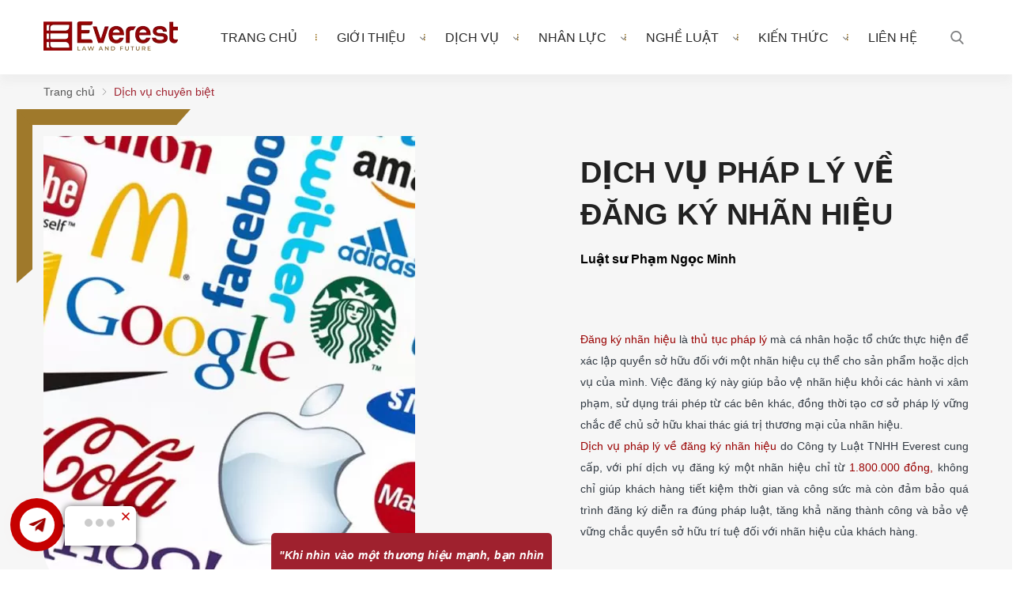

--- FILE ---
content_type: text/html; charset=UTF-8
request_url: https://everest.org.vn/dich-vu-phap-ly-dang-ky-nhan-hieu/
body_size: 60795
content:
		<!DOCTYPE html>
		<html lang="vi" prefix="og: http://ogp.me/ns#">		
		<head id="Head1" prefix="og: http://ogp.me/ns# fb:http://ogp.me/ns/fb# article:http://ogp.me/ns/article#">
			<meta http-equiv="Content-Type" content="text/html; charset=utf-8" />
			<meta http-equiv="Cache-control" content="public">
			<title>Dịch vụ pháp lý về đăng ký nhãn hiệu</title>
			<meta name="description" content="Nhãn hiệu không chỉ là một cái tên hay logo, mà còn là một tài sản giá trị, mang lại lợi thế cạnh tranh bền vững, tạo dựng niềm tin, góp phần vào sự phát triển..." />
			<meta name="keywords" content="nhãn hiệu,sở hữu trí tuệ,đăng ký nhãn hiệu,bảo hộ nhãn hiệu,dịch vụ đăng ký nhãn hiệu,dịch vụ pháp lý nhãn hiệu,nhãn hiệu hàng hoá,tra cứu nhãn hiệu" />
			<meta name="dc.language" content="VN" />
			<meta name="dc.source" content="https://everest.org.vn/" />
			<meta name="dc.relation" content="https://everest.org.vn/" />
			<meta name="dc.title" content="Dịch vụ pháp lý về đăng ký nhãn hiệu" />
			<meta name="dc.keywords" content="nhãn hiệu,sở hữu trí tuệ,đăng ký nhãn hiệu,bảo hộ nhãn hiệu,dịch vụ đăng ký nhãn hiệu,dịch vụ pháp lý nhãn hiệu,nhãn hiệu hàng hoá,tra cứu nhãn hiệu" />
			<meta name="dc.subject" content="Dịch vụ pháp lý về đăng ký nhãn hiệu" />
			<meta name="dc.description" content="Nhãn hiệu không chỉ là một cái tên hay logo, mà còn là một tài sản giá trị, mang lại lợi thế cạnh tranh bền vững, tạo dựng niềm tin, góp phần vào sự phát triển..." />
    		<link rel="author" href="https://everest.org.vn/" />    	
    				<meta property="og:type" content="product" />
			    	    
			<meta property="og:site_name" content="">        
			<meta property="og:locale" content="vi_VN" />
			<meta property="og:title" content="Dịch vụ pháp lý về đăng ký nhãn hiệu"/>
			<meta property="og:url"  content="https://everest.org.vn/dich-vu-phap-ly-dang-ky-nhan-hieu/" /> 
			<meta property="og:description"  content="Nhãn hiệu không chỉ là một cái tên hay logo, mà còn là một tài sản giá trị, mang lại lợi thế cạnh tranh bền vững, tạo dựng niềm tin, góp phần vào sự phát triển..." />
		<meta property="fb:app_id" content="647558742055251" />
		<meta property="fb:admins" content="647558742055251"/>
		<meta property="og:type" content="website" />
			<!-- <link rel="manifest" href='' /> -->
			<meta name="theme-color" content="#fff" />

			
					<meta http-equiv="Content-Security-Policy" content="upgrade-insecure-requests">
		
								<link rel="canonical" href="https://everest.org.vn/dich-vu-phap-ly-dang-ky-nhan-hieu/">
			<meta content="INDEX,FOLLOW" name="robots" />
			<meta name="googlebot" content="index,follow" />
			
		<!--<meta property="fb:admins" content="651422754875589"/>-->
		<meta property="og:image"  content="https://everest.org.vn/images/products/2025/04/20/large/nhan-hieu-noi-tieng_1745118289.png" />
				<meta property="og:image:width" content="600 "/>
				<meta property="og:image:height" content="315"/>
				
					<link type='image/x-icon'	href='https://everest.org.vn/favicon.ico' rel='icon' />
			<meta name="viewport" content="width=device-width, initial-scale=1, maximum-scale=1">
			<meta name="geo.placename" content="H&agrave; Nội" />
			<meta name="geo.region" content="VN-HN" />
			<meta name="geo.position" content="21;105.83" />
			<meta name="ICBM" content="21, 105.83" />
									
			<style amp-custom>html{color:#222222}:after,:before,*{-webkit-box-sizing:border-box;-moz-box-sizing:border-box;box-sizing:border-box}:root{--main-color: #9f212e;--sub-color: #226a35;--extra-color: #e24851;--black-color: #23232B;--blue-color: #cc9d2f;--orange-color: #ef4e22}body,div,dl,dt,dd,ul,ol,li,h1,h2,h3,h4,h5,h6,pre,code,form,legend,input,button,textarea,p,blockquote{margin:0;padding:0}body{font-family:Helvetica,Arial,'DejaVu Sans','Liberation Sans',Freesans,sans-serif;margin:0;padding:0;width:100%;background:#fff;font-size:14px}@media screen and (min-width: 1600px){body{font-size:0.833vw}}.fieldset{margin:0;padding:10px}th,td{margin:0}a{color:#000;text-decoration:none;-moz-transition:all 0.2s ease-in 0;-webkit-transition:all 0.2s ease-in;-webkit-transition-delay:0;transition:all 0.2s ease-in 0}a:hover{color:var(--extra-color)}table{border-collapse:collapse;border-spacing:0}.red,.label_error{color:red}.redborder{border:1px solid red}.bold{font-weight:bold}img{border:0;max-width:100%;height:auto}del,ins{text-decoration:none}li{list-style:none}caption,th{text-align:left}h1,h2,h3,h4,h5,h6{font-size:100%;font-family:inherit;font-weight:500;line-height:1.1}q:before,q:after{content:''}abbr,acronym{border:0;font-variant:normal}sup{vertical-align:baseline}sub{vertical-align:baseline}legend{color:#000000;font-weight:bold;padding:0 8px}figure{margin:0;text-align:center;margin-bottom:12px}.figcaption{font-style:italic}input,button,textarea,select,optgroup,option{font-family:inherit;font-size:inherit;font-style:inherit;font-weight:inherit;outline:none}input,button,textarea,select{*font-size:100%}table{font:100%;border-collapse:collapse}pre,code,kbd,samp,tt{font-family:monospace;*font-size:108%;line-height:100%}.clear,.clearfix{clear:both}.cls::after{content:'';display:block;clear:both}.hidden,.hide,.hiden{display:none}.pagination{text-align:center;margin-top:50px;margin-bottom:20px;width:100%;padding-bottom:10px}.scroll_bar::-webkit-scrollbar-track{border-radius:10px;background-color:#EBEBEB}.scroll_bar::-webkit-scrollbar{width:8px;background-color:#EBEBEB;border-radius:10px}.scroll_bar::-webkit-scrollbar-thumb{border-radius:10px;background:scroll center center var(--main-color);border:1px solid #EBEBEB}.pagination .current{color:var(--extra-color);font-size:20px;letter-spacing:0.05em;padding:0 22px;display:inline-block;vertical-align:middle;font-weight:700}@media only screen and (max-width: 1024px){.pagination .current{padding:0px 18px}}@media only screen and (max-width: 550px){.pagination .current{padding:0px 10px}}@media only screen and (max-width: 450px){.pagination .current{font-size:17px}}.pagination a,.pagination b{color:#C3C3C3;font-size:20px;letter-spacing:0.05em;padding:0 15px;display:inline-block;vertical-align:middle;font-weight:700}@media only screen and (max-width: 1024px){.pagination a,.pagination b{padding:0px 18px}}@media only screen and (max-width: 550px){.pagination a,.pagination b{padding:0px 10px}}@media only screen and (max-width: 450px){.pagination a,.pagination b{font-size:17px}}.pagination .last-page,.pagination .first-page{display:none}.pagination .next-page,.pagination .pre-page{color:#C3C3C3;font-size:20px;letter-spacing:0.05em;padding:0 22px;display:inline-block;vertical-align:middle;font-size:0;width:54px;height:54px;border:1px solid rgba(136,158,185,0.3);border-radius:50%;position:relative;padding:0}@media only screen and (max-width: 1024px){.pagination .next-page,.pagination .pre-page{width:48px;height:48px}}@media only screen and (max-width: 450px){.pagination .next-page,.pagination .pre-page{width:38px;height:38px}}.pagination .next-page:before,.pagination .pre-page:before{position:absolute;content:'';width:26px;height:7px;background:url("https://everest.org.vn/templates/everest/images/ico_prev_blue.svg") center/cover no-repeat;top:calc(50% - 4px);left:calc(50% - 15px)}@media only screen and (max-width: 450px){.pagination .next-page:before,.pagination .pre-page:before{width:20px;height:6px;top:calc(50% - 4px);left:calc(50% - 10px)}}.pagination .next-page:hover,.pagination .pre-page:hover{border-color:#00316E;background-color:#00316E;opacity:1;box-shadow:10px 15px 50px rgba(0,0,0,0.36)}.pagination .next-page:hover:before,.pagination .pre-page:hover:before{background:url("https://everest.org.vn/templates/everest/images/ico_prev_white.svg") center/cover no-repeat}.pagination .next-page{-webkit-transform:scale(-1, 1);-moz-transform:scale(-1, 1);-ms-transform:scale(-1, 1);-o-transform:scale(-1, 1);transform:scale(-1, 1);margin-left:25px}@media only screen and (max-width: 1024px){.pagination .next-page{margin-left:12px}}.pagination .pre-page{margin-right:25px}@media only screen and (max-width: 1024px){.pagination .pre-page{margin-right:12px}}.pagination a:hover,.pagination b:hover{color:var(--extra-color)}.next-page{padding:6px 13px 6px !important}.pre-page{padding:6px 13px 6px !important}.next-page:hover{-webkit-transition:0.15s ease-in-out all;transition:0.15s ease-in-out all}.pre-page:hover{-webkit-transition:0.15s ease-in-out all;transition:0.15s ease-in-out all}.left{float:left}.right{float:right}.right-col .block{background:#fff;margin-top:20px;box-sizing:border-box}.page_title span{font-size:90px;line-height:1.1;margin-bottom:25px;color:var(--extra-color);display:inline-block}@media screen and (max-width: 1239px){.page_title span{margin-bottom:25px}}@media screen and (max-width: 1024px){.page_title span{margin-bottom:15px;font-size:63px}}@media screen and (min-width: 1240px){.page_title span{font-size:4.688vw}}@media screen and (min-width: 1470px){.page_title span{margin-bottom:3.246vw}}@media screen and (max-width: 768px){.page_title span{font-size:55px}}@media screen and (max-width: 500px){.page_title span{font-size:45px}}.fr{float:right}.fl{float:left}.benmarch{display:none}.hide{display:none}.hidetime{display:none}.submit_bt,.reset_bt{padding:5px 14px;border-radius:4px;font-size:15px;cursor:pointer}.submit_bt{border:1px solid #2080CA;background:#2080CA;color:#FFF}.submit_bt:hover{border:1px solid #C90008;background:#C90008}.reset_bt{border:1px solid #b3b1b1;background:#f9f9f9;color:#000}.reset_bt:hover{border:1px solid #b3b1b1;background:#cecdcd}.redborder{border-color:#ED1C24 !important}.scroll-bar::-webkit-scrollbar-track{border-radius:15px;background-color:#EBEBEB}.scroll-bar::-webkit-scrollbar{width:5px;background-color:#EBEBEB;border-radius:15px}.scroll-bar::-webkit-scrollbar-thumb{border-radius:15px;background:#2080CA;border:1px solid #EBEBEB}.right-col{width:290px;float:right;position:relative}.main-area-2col-right{width:-webkit-calc(100% - 290px);width:-moz-calc(100% - 290px);width:calc(100% - 290px);float:left;padding-right:40px;box-sizing:border-box}.container{width:1170px;max-width:100%;margin:0 auto}@media only screen and (max-width: 1260px){.container{width:1170px;padding-left:10px;padding-right:10px;box-sizing:border-box}}@media only screen and (max-width: 1260px){.container_main_wrapper{background:#fff}}.lazy{opacity:0;transition:all 300ms ease-in-out}.after-lazy{opacity:1;display:inline-block !important}.logo_img_small{display:none;height:40px;width:auto !important}@media all and (max-width: 768px){.logo_img_small{height:auto;display:block}}#menu-fixed-bar{width:100%;z-index:2;transition:all 0.8s cubic-bezier(0.55, 0, 0.1, 1);background:#fff;position:relative}@media screen and (max-width: 990px){#menu-fixed-bar{overflow:hidden}}#menu-fixed-bar .logo{display:inline-block;padding:27px 0px}@media only screen and (max-width: 1200px){#menu-fixed-bar .logo{padding:12px 0px}}#menu-fixed-bar .top_menu{display:flex;flex-wrap:wrap;position:relative}@media (max-width: 990px){#menu-fixed-bar .top_menu{align-items:center}}#menu-fixed-bar .top_menu .item{margin-left:10px;width:calc(100% - 180px);display:flex;align-items:center;justify-content:flex-end}@media only screen and (max-width: 1440px){#menu-fixed-bar .top_menu .item{margin-left:30px;width:calc(100% - 150px)}}@media only screen and (max-width: 1115px){#menu-fixed-bar .top_menu .item{margin-left:0px;width:calc(100% - 120px)}}@media only screen and (max-width: 1040px){#menu-fixed-bar .top_menu .item{padding-left:20px}}@media only screen and (max-width: 1024px){#menu-fixed-bar .top_menu .item{width:calc(100% - 100px)}}@media (max-width: 990px){#menu-fixed-bar .top_menu .item{padding-left:30px;width:calc(100% - 120px)}}@media only screen and (max-width: 640px){#menu-fixed-bar .top_menu .item{padding-left:10px}}@media all and (max-width: 400px){#menu-fixed-bar .top_menu .item{justify-content:flex-end}}#menu-fixed-bar .top_menu .right_item{display:flex;justify-content:flex-end}@media (max-width: 990px){#menu-fixed-bar .top_menu .right_item{display:none}}#menu-fixed-bar .top_menu .logo_item_jp{width:180px;padding:12px 0px 17px}@media screen and (max-width: 1024px){#menu-fixed-bar .top_menu .logo_item_jp{padding:12px 0px 12px}}@media screen and (max-width: 500px){#menu-fixed-bar .top_menu .logo_item_jp{padding:12px 0px 6px}}@media all and (max-width: 990px){#menu-fixed-bar .top_menu .logo_item_jp .logo_img_jp{max-width:140px}}#menu-fixed-bar .top_menu .logo_item{width:170px;text-align:center}@media only screen and (max-width: 1440px){#menu-fixed-bar .top_menu .logo_item{width:120px}}@media only screen and (max-width: 1024px){#menu-fixed-bar .top_menu .logo_item{width:100px}}@media (max-width: 990px){#menu-fixed-bar .top_menu .logo_item{text-align:left;width:120px}}#menu-fixed-bar .search-lang-shopcart{width:168px;float:right;position:relative;margin-top:9px}#menu-fixed-bar .shopcart{float:right;margin-left:20px}.logo_img{max-width:170px}@media all and (max-width: 990px){.logo_img{max-width:140px}}@media all and (max-width: 768px){.logo_img{max-width:55px;display:none}}.logo_img .logo_img_small{display:none;height:40px;width:auto !important}@media all and (max-width: 768px){.logo_img .logo_img_small{height:40px;display:block}}.logo_img .header .logo{display:inline-block;float:left}.logo_img .header .logo svg{width:289px;margin-left:-8px;margin-top:13px}@media all and (max-width: 860px){.logo_img .header .logo svg{width:210px;margin-top:12px}}@media all and (max-width: 370px){.logo_img .header .logo svg{width:190px}}@media all and (max-width: 350px){.logo_img .header .logo svg{width:158px}}.sb-toggle-left{display:none;width:40px;float:right;margin-right:25px}@media screen and (max-width: 768px){.sb-toggle-left{width:35px}}@media screen and (max-width: 500px){.sb-toggle-left{width:38px}}.sb-toggle-left a{display:grid}@media (max-width: 990px){.sb-toggle-left{display:grid;position:absolute;right:0px;margin-right:0px;width:auto}.sb-toggle-left svg{width:22px;height:22px;z-index:99;fill:var(--main-color)}}.wrapper_header_right{display:none;width:calc(100% - 120px)}.navicon-line{width:24px;height:3px;border-radius:0px;margin-bottom:5px;background-color:var(--main-color)}@media all and (max-width: 420px){.navicon-line{width:20px}}.modal-menu-full-screen{width:100%;height:100%;position:fixed;top:0;bottom:0;left:0;display:none;background:#000000cc;z-index:5}.modal-menu-full-screen_white{width:100%;height:100%;position:fixed;top:0;bottom:0;left:0;display:none;background:#ffffffc9;z-index:2}.main_wrapper .left-col .block,.main_wrapper .right-col .block{margin-bottom:20px;border:1px solid #EBEBEB}.main_wrapper .right-col .newslist_0{border:1px solid var(--extra-color);margin-top:0px}.right-col .block_title,.left-col .block_title{color:#2080CA;cursor:pointer;font-size:15px;text-transform:uppercase;font-weight:500;text-align:center;padding-bottom:10px;padding-top:10px;background:var(--extra-color);font-weight:bold;color:#fff}.main_wrapper{background:#fff;padding:0px 0px 0px}.main_wrapper_home{padding:0px}.block_title{font-size:36px;color:#000;display:block;position:relative;margin-bottom:50px;font-weight:700;font-weight:650;padding-bottom:20px}@media only screen and (max-width: 1024px){.block_title{font-size:28px;margin-bottom:30px}}@media only screen and (max-width: 768px){.block_title{font-size:24px;margin-bottom:20px}}@media only screen and (max-width: 450px){.block_title{margin-bottom:20px;font-size:20px}}.block_title:after{position:absolute;bottom:0px;left:0%;transform:translate(0%, 0px);height:4px;width:53px;content:'';background-color:#9f792b;clip-path:polygon(0 0, 100% 0%, 95% 100%, 5% 100%)}@media all and (max-width: 1024px){.block_title:after{width:40px}}.block_title .title_block{line-height:unset;display:inline-block;position:relative}.block_title .title2_block{display:block;font-size:0.833vw;text-transform:initial;color:#fff;font-weight:400;line-height:1.5em}@media only screen and (max-width: 1440px){.block_title .title2_block{font-size:15px;text-align:justify}}@media only screen and (max-width: 430px){.block_title .title2_block{font-size:14px}}.block_title_view_all{margin-bottom:33px}.block_title_view_all .link_title{font-weight:bold;font-size:24px;float:left}@media screen and (max-width: 736px){.block_title_view_all .link_title{font-size:20px}}.block_title_view_all .view_all{float:right;padding-right:30px;font-weight:bold;color:var(--main-color);position:relative}.block_title_view_all .view_all svg{position:absolute;right:0px;top:50%;transform:translateY(-50%);fill:var(--main-color);width:18px;height:18px}@media screen and (max-width: 736px){.block_title_view_all .view_all{display:none}}.pos0{padding:70px 0px 10px}@media only screen and (max-width: 1170px){.pos0{overflow:hidden}}@media only screen and (max-width: 900px){.pos0{padding:45px 0px 10px}}@media all and (min-width: 1240px){.pos0 .block_strengths{transform:translate(0px, 200px);transition:1s all ease;opacity:0}}.pos1{overflow:hidden;position:relative;margin-top:60px;padding-bottom:110px}@media only screen and (max-width: 1024px){.pos1{margin-top:45px;padding-bottom:70px}}@media only screen and (max-width: 500px){.pos1{margin-top:15px;padding-bottom:50px}}.pos_img{background-size:cover;background-repeat:no-repeat;background-position:center}.back_tv{padding:14.583vw 0px 7.917vw;text-align:center;color:#9f792b;font-size:3.133vw;font-weight:650}@media only screen and (max-width: 1024px){.back_tv{padding:50px 0px 30px;font-size:32px}}@media only screen and (max-width: 768px){.back_tv{padding:60px 0px 35px;font-size:24px}}.back_tv .btn_intro{margin-top:3.906vw;display:flex;align-items:center;justify-content:center}@media only screen and (max-width: 768px){.back_tv .btn_intro{margin-top:30px}}.back_tv .content{line-height:1.3}.back_tv strong{font-weight:700;color:#fff;background:#fff;-webkit-background-clip:text;-webkit-text-fill-color:transparent}.back_tv p{background:linear-gradient(180deg, #ae8312 0%, #fac50f 50%, #ae8312 100%);-webkit-background-clip:text;-webkit-text-fill-color:transparent;font-weight:660}.pos_img.after-lazy{display:block !important}.pos_video{overflow:hidden;position:relative;padding:55px 0px;margin-top:pos1}.pos_video:before{position:absolute;left:0px;background:var(--main-color);content:'';width:50%;left:0px;top:0;height:100%}.pos_video:after{position:absolute;background:#f6f6f6;content:'';width:50%;right:0px;top:0;height:100%}.wrapper_pos_t.after-lazy{display:block !important}.wrapper_pos_t{position:relative;overflow:hidden;background-size:cover;background-position:center;background-repeat:no-repeat}@media only screen and (max-width: 900px){.wrapper_pos_t{background-size:100%}}.wrapper_pos_t .left_item_t,.wrapper_pos_t .right_item_t{position:absolute;left:0px;bottom:100px}.wrapper_pos_t .left_item_t{width:14.063vw}.wrapper_pos_t .right_item_t{right:0px;left:unset;width:13.490vw}@media all and (min-width: 1240px){.hello .block_landing_services{transform:translate(0);opacity:1}}@media all and (min-width: 1240px){.hello .block_strengths{transform:translate(0);opacity:1}}.pos3{overflow:hidden;position:relative;padding:55px 0px;margin-top:pos1}.pos3:before{position:absolute;left:0px;background:var(--main-color);content:'';width:50%;left:0px;top:0;height:100%}@media screen and (max-width: 700px){.pos3:before{width:100%;height:50%;z-index:1}}@media screen and (max-width: 500px){.pos3:before{height:65%}}.pos3:after{position:absolute;background:#f6f6f6;content:'';width:50%;right:0px;top:0;height:100%}@media screen and (max-width: 700px){.pos3:after{width:100%;height:50%}}.pos3.after-lazy{display:block !important}.pos4{overflow:hidden}.pos4 .wapper-content-page{position:relative;transform:translate(0px, 200px);opacity:0;transition:1.5s all ease}.pos4{padding:75px 0px 72px}@media screen and (max-width: 768px){.pos4{padding:0px 0px 35px}}.hello.pos4 .wapper-content-page{opacity:1;transform:translate(0px)}.pos2{overflow:hidden;background:#fff;position:relative;margin-top:75px}@media only screen and (max-width: 768px){.pos2{margin-top:50px}}@media all and (min-width: 1240px){.hello .block_newslist{transform:translate(0);opacity:1}}.pos5{padding:73px 0px}@media screen and (max-width: 768px){.pos5{padding:35px 0px}}.pos5 .container{width:1000px}@media all and (min-width: 1240px){.hello .block_forwho{transform:translate(0);opacity:1}}.calenda_tv{margin-top:64px}@media screen and (max-width: 768px){.calenda_tv{margin-top:40px}}.calenda_tv .calenda_back{background-color:#9f212e;padding:50px 55px;display:flex;flex-wrap:wrap;align-items:center;border-radius:10px;position:relative;overflow:hidden}@media screen and (max-width: 1024px){.calenda_tv .calenda_back{padding:40px 25px}}.calenda_tv .calenda_back .icon_svg{position:absolute;left:-49px}.calenda_tv .calenda_back .icon_svg svg{fill:#801013}.calenda_tv .calenda_back .item{width:calc(30.333%);color:#fff;position:relative}@media screen and (max-width: 1024px){.calenda_tv .calenda_back .item{width:25.333%}}@media screen and (max-width: 800px){.calenda_tv .calenda_back .item{width:100%}}.calenda_tv .calenda_back .item_text{font-size:17px;font-weight:700;line-height:1.3;width:41.333%}@media screen and (max-width: 1024px){.calenda_tv .calenda_back .item_text{width:46.333%}}@media screen and (max-width: 800px){.calenda_tv .calenda_back .item_text{width:calc(72% - 15px);margin-left:15px}}@media screen and (max-width: 700px){.calenda_tv .calenda_back .item_text{width:100%;margin-left:0px;font-size:16px;line-height:1.5;text-align:center}.calenda_tv .calenda_back .item_text p{display:inline-block}}.calenda_tv .calenda_back .item_t1{font-size:26px;font-weight:700;text-transform:uppercase;width:28%}@media screen and (max-width: 1024px){.calenda_tv .calenda_back .item_t1{font-size:22px}}@media screen and (max-width: 700px){.calenda_tv .calenda_back .item_t1{width:100%;text-align:center;margin-bottom:20px}}.calenda_tv .calenda_back .item_btn{text-align:right}.calenda_tv .calenda_back .item_btn .btn_intro{display:flex;justify-content:flex-end}@media screen and (max-width: 800px){.calenda_tv .calenda_back .item_btn .btn_intro{justify-content:center;margin-top:20px}}.calenda_tv .calenda_back .item_btn .btn_intro a{width:11.042vw;font-size:0.833vw;color:#fff;background:#f4ae0b;border:1px solid #ff9c00;color:#fff;text-shadow:1px 2px 0px #a27d17;display:flex;align-items:center;justify-content:center;letter-spacing:0}@media screen and (max-width: 1024px){.calenda_tv .calenda_back .item_btn .btn_intro a{width:160px;font-size:14px;margin-right:0px}}.calenda_tv .calenda_back .item_btn .btn_intro a svg{fill:#fff;position:relative;width:0.833vw;height:0.833vw;margin-right:0.5vw}@media screen and (max-width: 1024px){.calenda_tv .calenda_back .item_btn .btn_intro a svg{width:14px;height:14px;margin-right:5px}}.calenda_tv .calenda_back .item_btn .btn_intro a:before{background:linear-gradient(180deg, #c38b1b 0%, #b18223 50%, #a77d27 100%)}.calenda_tv .bottom_calenda_back{background-color:#fff;box-shadow:0px 5px 5px #f3f3f3;padding:25px}@media screen and (max-width: 700px){.calenda_tv .bottom_calenda_back{padding:15px 15px 20px}}.calenda_tv .bottom_calenda{display:flex;flex-wrap:wrap;border:1px solid #9f792b;padding:0px 20px}@media screen and (max-width: 1024px){.calenda_tv .bottom_calenda{padding:0px 10px}}.calenda_tv .bottom_calenda .item{width:calc(50% - 50px);margin:0px 25px;padding:18px 0px;font-size:20px;font-weight:700;text-transform:uppercase;color:#9f792b;position:relative;display:flex;align-items:center;justify-content:center}@media screen and (max-width: 1024px){.calenda_tv .bottom_calenda .item{font-size:18px}}@media screen and (max-width: 700px){.calenda_tv .bottom_calenda .item{font-size:16px}}@media screen and (max-width: 530px){.calenda_tv .bottom_calenda .item{width:100%;margin:0px;margin-left:0px;padding-left:0px}}.calenda_tv .bottom_calenda .item svg{width:35px;height:35px;fill:#9f792b;position:absolute;left:0px;top:50%;transform:translate(0px, -50%)}@media screen and (max-width: 1024px){.calenda_tv .bottom_calenda .item svg{width:28px;height:28px}}@media screen and (max-width: 700px){.calenda_tv .bottom_calenda .item svg{left:-20px;width:22px;height:22px}}@media screen and (max-width: 530px){.calenda_tv .bottom_calenda .item svg{position:unset;transform:translate(0);margin-right:5px}}.calenda_tv .bottom_calenda .item a{color:#9f792b;transition:0.5s all ease}.calenda_tv .bottom_calenda .item a:hover{opacity:0.8}@media screen and (max-width: 530px){.calenda_tv .bottom_calenda .item a{display:flex;align-items:center}}@media screen and (max-width: 530px){.calenda_tv .bottom_calenda .item:first-child{padding-bottom:5px}.calenda_tv .bottom_calenda .item:first-child svg{transform:translateY(0);margin-right:10px}}.calenda_tv .bottom_calenda .item:first-child:before{width:1px;height:50%;content:'';position:absolute;right:0px;background-color:#9f792b;top:50%;transform:translateY(-50%)}@media screen and (max-width: 530px){.calenda_tv .bottom_calenda .item:first-child:before{display:none}}.pos6{position:relative;padding:65px 0px}@media only screen and (max-width: 990px){.pos6{padding:45px 0px}}.pos6 .block_title{text-align:center}.pos6 .block_title:after{left:50%;transform:translate(-50%, 0)}.pos8{display:block !important;background-repeat:no-repeat;background-position:center;background-size:cover;padding:3.646vw 0px 3.906vw}@media all and (max-width: 1440px){.pos8{padding:60px 0px}}@media only screen and (max-width: 1170px){.pos8{overflow:hidden}}@media all and (max-width: 768px){.pos8{padding:40px 0px}}.pos8 .form_register{margin-top:3.646vw}@media all and (max-width: 1440px){.pos8 .form_register{margin-top:60px}}@media all and (max-width: 768px){.pos8 .form_register{margin-top:30px}}@media all and (max-width: 500px){.pos8 .form_register{margin-top:20px}}.pos9{background-color:#f5f7fc;padding:70px 0px}@media all and (max-width: 768px){.pos9{padding:50px 0px}}.pos7 .container{border-bottom:1px solid #eee;padding-bottom:30px}@media all and (max-width: 450px){.pos7{margin-bottom:28px}}.pos7 .block_title{margin-bottom:20px;text-align:center}@media only screen and (max-width: 768px){.pos7 .block_title{padding-bottom:10px}}.pos7 .block_title:after{display:none}@media all and (min-width: 1240px){.hello .block_newslist{transform:translate(0);opacity:1}}.pos_footer{background:#f3f5f5;padding-top:40px;padding-bottom:40px}.pos_footer .container{display:flex}.pos_footer .block_title{font-size:22px;padding:30px 0 10px}.pos_footer .address_home{background:#fff;border-radius:10px;width:calc(50% - 10px);float:left;margin-left:10px;padding:20px;padding-bottom:0px;padding-top:0;box-sizing:border-box}.banner-off{display:none}.slide-down{-ms-transform:translateY(-100%);transform:translateY(-100%);transition:0.5s;background:var(--black-color);border-bottom:1px solid #eee}.slide-down .logo_img_jp{opacity:0;visibility:hidden;transition:0.5s all ease;display:none}.slide-down .logo_img_jp_t{opacity:1;visibility:visible;display:inline-block}.slide-down .logo_jp{display:grid}.slide-down .logo_item_jp{padding:3px 0px 3px}.slide-down #menu-fixed-bar .top_menu .search_home{top:50%;transform:translate(0, -50%)}#menu-fixed-bar.slide-up,#menu-fixed-bar.slide-down{box-shadow:unset}#menu-fixed-bar.slide-up .logo,#menu-fixed-bar.slide-down .logo{padding:13px 0px}#menu-fixed-bar.slide-up .dcjq-mega-menu .menu_item_a,#menu-fixed-bar.slide-down .dcjq-mega-menu .menu_item_a{padding:23px 25px}.slide-nows{-ms-transform:translateY(-100%);transform:translateY(-100%);transition:0.5s}.slide-up{-ms-transform:translateY(0);transform:translateY(0);transition:0.5s;background:#fff;border-bottom:1px solid #eee}.slide-up .logo_jp{display:grid}.slide-up .logo_img_jp{opacity:0;visibility:hidden;transition:0.5s all ease;display:none}.slide-up .logo_img_jp_t{opacity:1;visibility:visible;display:inline-block}.slide-up .logo_item_jp{padding:3px 0px 3px}.slide-up #menu-fixed-bar .top_menu .search_home{top:50%;transform:translate(0, -50%)}.m-slide-down{-ms-transform:translateY(-100%);transform:translateY(-100%);background:#fff;border-bottom:1px solid #eee}.m-slide-down .logo_img_jp{opacity:0;visibility:hidden;transition:0.5s all ease;display:none}.m-slide-down .logo_img_jp_t{opacity:1;visibility:visible;display:inline-block}.m-slide-down #menu-fixed-bar .top_menu .search_home{top:50%;transform:translate(0, -50%)}#menu-fixed-bar.slide-up .top_menu .logo_item_jp,#menu-fixed-bar.slide-down .top_menu .logo_item_jp{padding:3px 0px 3px}.m-slide-up{-ms-transform:translateY(0);transform:translateY(0);background:#fdfdfd;z-index:1000;background:#fff;border-bottom:1px solid #eee}.m-slide-up .logo_img_jp{opacity:0;visibility:hidden;transition:0.5s all ease;display:none}.m-slide-up .logo_img_jp_t{opacity:1;visibility:visible;display:inline-block}.m-slide-up .logo_item_jp{padding:10px 0px 10px}.m-slide-up #menu-fixed-bar .top_menu .search_home{top:50%;transform:translate(0, -50%)}#menu-fixed-bar.m-slide-up,#menu-fixed-bar.m-slide-down{box-shadow:unset}@media only screen and (max-width: 990px){#menu-fixed-bar.m-slide-up .logo,#menu-fixed-bar.m-slide-down .logo{padding:12px 0px;display:grid}}#fixed-bar{position:fixed;bottom:0;z-index:999}#fixed-bar>div{float:left;max-width:22%;cursor:pointer;text-align:center;text-transform:uppercase;font-size:11px}#fixed-bar>div .wrap_icon{margin-top:5px;margin-bottom:3px}#fixed-bar>div .wrap_icon i{padding:5px 15px}#fixed-bar .buy_now_bt .wrap_icon i{background-position:0px -351px}#fixed-bar .call .wrap_icon i{background-position:-34px -351px}#fixed-bar #bar-inner .wrap_icon i{background-position:-64px -351px}.description a{color:var(--main-color)}.description a:hover{color:var(--main-color)}ol{padding-left:30px}ol li{list-style:decimal !important}#fixed-bar{margin:0;padding:0;z-index:100;right:20px;border-radius:50%}@media screen and (min-width: 1440px){#fixed-bar{right:2vw}}@media all and (max-width: 768px){#fixed-bar{right:0px}}@media all and (max-width: 600px){#fixed-bar{bottom:25px !important}}#fixed-bar #bar-inner{margin:0 10px 0 auto}#fixed-bar #bar-inner a{font-size:10px;line-height:24px;letter-spacing:.02em;color:#e31f33;font-weight:700;cursor:pointer;z-index:9;width:24px;height:95px;-webkit-transition:all 1s;-moz-transition:all 1s;-ms-transition:all 1s;-o-transition:all 1s;transition:all 1s;display:inline-block}@media only screen and (max-width: 768px){#fixed-bar #bar-inner a{height:97px}}@media screen and (max-width: 500px){#fixed-bar #bar-inner a{height:95px}}#fixed-bar #bar-inner a:before{content:"";width:1.823vw;height:1.823vw;position:absolute;bottom:0;left:0;background:#e31f33 url("https://everest.org.vn/templates/everest/images/ar_totop.svg") center center no-repeat;background-size:0.7vw 0.5vw;transition:0.5s all ease}@media only screen and (max-width: 1440px){#fixed-bar #bar-inner a:before{width:30px;height:30px;background-size:10px 8px}}#fixed-bar #bar-inner a p{writing-mode:vertical-rl;text-orientation:sideways;transform:rotate(-180deg);letter-spacing:2px;align-items:center;margin-top:-7px;transition:0.5s all ease}#fixed-bar #bar-inner a:hover:before,#fixed-bar #bar-inner a:hover p{opacity:0.5}#fixed-bar #bar-inner a svg{width:20px;height:20px;margin-top:12px;fill:#fff;transition:0.5s;-moz-transition:0.5s;-webkit-transition:0.5s;-o-transition:0.5s}#fixed-bar:hover #bar-inner a{opacity:1}#fixed-bar:hover #bar-inner a svg{fill:var(--main-color)}#modal_alert{position:fixed;background:rgba(0,0,0,0.75);z-index:99999;overflow-y:auto;width:100%;height:100%;top:0px;left:0px}.modal_alert_inner{width:350px;background:white;border-radius:2px;max-width:96%;margin:2% auto}.modal_alert_title{background:var(--main-color);color:#FFF;text-align:center;text-transform:uppercase;padding:7px 0;font-size:17px;position:relative;border-radius:2px 2px 0 0}.modal_alert_title .close{position:absolute;right:0px;padding:0px 10px 8px;top:7px;color:#FFF;font-size:22px}.modal_alert_body{background:white;color:#616161;padding:20px;-moz-user-select:text;-khtml-user-select:text;-webkit-user-select:text;-o-user-select:text;user-select:text;border-bottom-left-radius:3px;border-bottom-right-radius:3px}.modal_alert_2{position:fixed;background:rgba(0,0,0,0.75);z-index:99999;overflow-y:auto;width:100%;height:100%;top:0px;left:0px}.modal_alert_2 .modal_alert_inner{width:350px;background:white;border-radius:2px;max-width:96%;margin:2% auto}.modal_alert_2 .modal_alert_title{background:var(--main-color);color:#FFF;text-align:center;text-transform:uppercase;padding:7px 0;font-size:17px;position:relative;border-radius:2px 2px 0 0}.modal_alert_2 .modal_alert_title .close{position:absolute;right:0px;padding:0px 10px 8px;top:7px;color:#FFF;font-size:22px}.modal_alert_2 .modal_alert_body{background:white;color:#616161;padding:20px;-moz-user-select:text;-khtml-user-select:text;-webkit-user-select:text;-o-user-select:text;user-select:text;border-bottom-left-radius:3px;border-bottom-right-radius:3px}.owl-carousel .owl-item .owl-lazy{opacity:1 !important}.height_auto{height:auto !important}.position_auto{position:relative !important;bottom:auto !important}.right_b .block_title{font-size:20px;position:relative;color:var(--extra-color);font-weight:700;line-height:1.1;margin-bottom:7px}.right_b .blocks0 .news_list_body_default{margin-top:26px}@media only screen and (max-width: 550px){.right_b .blocks0 .news_list_body_default{margin-top:10px}}.right_b .blocks1 .block_title{font-size:18px;text-transform:uppercase;position:relative;color:#333;font-weight:bold}.right_b .blocks1 .block_title:after{position:absolute;height:4px;width:68px;background:var(--main-color);content:'';left:0px;bottom:-16px}@media screen and (max-width: 768px){.right_b .blocks1 .block_title{font-size:16px}.right_b .blocks1 .block_title:after{height:2px}}.display-flex{display:flex !important}.display_open,.display-open{display:block !important}.display_off,.display-off{display:none !important}.full-screen-block-popup{width:100%;height:100%;position:fixed;top:0;bottom:0;left:0;background:#0000009c;display:none;z-index:2000}.banner-promotion{position:fixed;top:20%;z-index:111111111;left:calc(50% - 300px);display:none}@media only screen and (max-width: 900px){.banner-promotion{left:0px;padding:20px}}.banner-promotion .img-banner{position:relative;width:600px;height:auto;text-align:center}@media only screen and (max-width: 900px){.banner-promotion .img-banner{width:auto}}.banner-promotion .img-banner .close-pro{position:absolute;top:5px;right:5px;background:white;padding:5px;border-radius:0 10px 0px 10px;cursor:pointer}.loader{border:16px solid #f3f3f3;border-radius:50%;border-top:16px solid #3498db;width:60px;height:60px;-webkit-animation:spin 2s linear infinite;animation:spin 2s linear infinite;position:fixed;top:50%;left:50%;z-index:1111;transform:translate(-50%, -50%);display:none}.read_more{text-align:center;margin-top:40px}@media screen and (max-width: 450px){.read_more{margin-top:25px}}.read_more a{font-size:16px;color:#fff;padding:15px 45px 12px;transition:0.5s all ease;display:inline-block;position:relative;box-sizing:border-box;text-transform:uppercase;background:var(--extra-color)}@media screen and (max-width: 900px){.read_more a{padding:10px 26px 9px;font-size:15px}}.read_more a:hover{background:var(--main-color)}.pos_baner{display:block !important;background-size:cover;background-repeat:no-repeat;min-height:350px;position:relative;overflow:hidden;margin-bottom:75px}@media only screen and (max-width: 960px){.pos_baner{min-height:320px;margin-bottom:40px}}@media only screen and (max-width: 768px){.pos_baner{min-height:260px}}.pos_baner .back_icon{display:grid;position:relative}@media all and (max-width: 600px){.pos_baner .back_icon{position:absolute;bottom:-1px;z-index:99}}.pos_baner .back_icon img{object-fit:cover}@media only screen and (max-width: 950px){.pos_baner .back_icon img{max-height:90px}}@media all and (max-width: 600px){.pos_baner .back_icon img{max-height:65px;width:100%}}.pos_baner .wrapper_breadcrumbs{display:flex;align-items:center;justify-content:center;height:100%;color:#fff}.pos_baner .wrapper_breadcrumbs .img_baner{position:absolute;top:0px;z-index:0;height:100%;width:100%;object-fit:cover}.pos_baner .title_h1{position:absolute;left:50%;transform:translate(-50%, -50%);top:50%;text-transform:uppercase;font-weight:700}.pos_baner .title_h1 .name_en{font-size:18px;margin-bottom:25px;letter-spacing:0.15em}@media all and (max-width: 600px){.pos_baner .title_h1 .name_en{font-size:16px;margin-bottom:20px}}.pos_baner .title_h1 .name_h1{font-weight:700;letter-spacing:0.05em;font-size:28px}@media only screen and (max-width: 768px){.pos_baner .title_h1 .name_h1{font-size:26px;line-height:1.5em}}@media all and (max-width: 600px){.pos_baner .title_h1 .name_h1{font-size:26px;line-height:1.4em}}@media all and (max-width: 500px){.pos_baner .title_h1 .name_h1{font-size:22px}}@media screen and (min-width: 1240px){.pos_baner .title_h1 .name_h1{font-size:30px;line-height:1.3em}}.pos_baner .banner_cat2{text-align:center;z-index:1;width:100%}@media all and (max-width: 500px){.pos_baner .banner_cat2 .title_icon{margin:0px auto;width:90%}}.pos_baner .breadcrumbs{text-align:center}@media all and (max-width: 500px){.pos_baner .breadcrumbs{width:90%;margin:0px auto 80px;line-height:1.5em}}.pos_baner .breadcrumbs .breadcrumb{padding:8px 0 0px 0}@media all and (max-width: 900px){.pos_baner .breadcrumbs .breadcrumb{padding-top:0px}}.pos_baner .breadcrumbs .breadcrumb__item:last-child{margin-right:0px}.pos_baner .breadcrumbs .breadcrumb__item::after{width:9px;height:9px;top:6px;right:-18px;background-size:cover}.image_l{opacity:1;transition:all 0.3s ease;transform:translateY(0px)}.image_l .content .description_inner{max-height:250px;overflow-y:auto;padding-right:15px;text-align:justify}.image_l .content .description_inner::-webkit-scrollbar-track{border-radius:5px;background-color:#ccc !important}.image_l .content .description_inner::-webkit-scrollbar-thumb{border:0}.image_l.hello{opacity:1;visibility:visible;transform:translateY(0px);transition:all 1s ease}@media all and (max-width: 600px){.image_l .frame_image,.image_r .frame_image{width:100% !important;float:none !important;text-align:center;margin-bottom:15px}.image_l img,.image_r img{height:100%}.image_l .content,.image_r .content{width:100% !important;float:none !important}.image_l .content .content_title,.image_r .content .content_title{margin-bottom:5px}.image_l .content .content_inner,.image_r .content .content_inner{max-height:none !important;overflow-y:visible !important;padding-right:0px !important}}@media all and (max-width: 600px){.text_inside .frame_images{display:none}.text_inside .contents{position:static !important;width:100% !important}.text_inside .contents .content_inner{max-height:none !important;overflow-y:visible !important;padding-right:0px !important}}@media all and (max-width: 768px){.strengths#strengths_content .title_strengths{margin-bottom:25px !important}.strengths#strengths_content .contents .frame_images{max-width:none !important;width:100% !important;position:static !important;transform:translate(0) !important;text-align:center}.strengths#strengths_content .contents .item{width:100% !important;padding:0px 0px 0px 70px !important}.strengths#strengths_content .contents .item img{width:60px !important;height:60px !important;left:0px !important}.strengths#strengths_content .contents .item p:first-child{margin-bottom:5px}}.image_r{margin-bottom:30px}.image_r .frame_image{text-align:right}.content_inner{margin-bottom:20px;line-height:1.8em;overflow:hidden}.image_l{margin-bottom:30px}.image_l .frame_image{text-align:left}.image_r,.text_inside{opacity:1;transition:all 0.3s ease;transform:translateY(0px)}.image_r .content .description_inner,.text_inside .content .description_inner{padding-right:15px;text-align:justify}.image_r .content .description_inner::-webkit-scrollbar-track,.text_inside .content .description_inner::-webkit-scrollbar-track{border-radius:5px;background-color:#ccc !important}.image_r .content .description_inner::-webkit-scrollbar-thumb,.text_inside .content .description_inner::-webkit-scrollbar-thumb{border:0}.image_r.hello,.text_inside.hello{opacity:1;visibility:visible;transform:translateY(0px);transition:all 1s ease}.text_inside{position:relative;width:100%}.text_inside .frame_images{padding-top:30px}.text_inside .contents{width:500px}.text_inside .contents .description_inner{max-height:220px;overflow-y:auto;padding-right:15px;text-align:justify}.text_inside .contents .description_inner::-webkit-scrollbar-track{border-radius:5px;background-color:#ccc !important}.text_inside .contents .description_inner::-webkit-scrollbar-thumb{border:0}.strengths .title_strengths{text-align:center;margin-bottom:100px;font-weight:bold}.strengths .title_strengths span{font-size:25px}.strengths .contents .frame_images img{opacity:1;transform:translateY(0px);transition:all 0.3s}.strengths .contents .item{transition:all 0.3s}.strengths .contents .item .effect_img{animation:rotate 3s running infinite linear 0.5s}.strengths .contents .item .title_str{color:var(--main-color)}.strengths .contents .item img{position:absolute;top:20px}@media all and (max-width: 768px){.strengths .contents .item img{position:absolute;top:50%;transform:translate(0px, -50%)}}.strengths .contents .item span{color:var(--main-color);font-weight:bold;font-size:16px;text-transform:uppercase;margin-bottom:10px;display:inline-block}.strengths .contents .content_des{padding-bottom:25px;border-bottom:1px solid var(--main-color);margin-bottom:10px;position:relative}.strengths .contents .content_des:before{position:absolute;width:8px;height:8px;background-color:var(--main-color);content:'';border-radius:50px;bottom:-4px}.strengths .contents .item1,.strengths .contents .item3,.strengths .contents .item5{transform:translate(0px, 0);opacity:1}.strengths .contents .item1 img,.strengths .contents .item3 img,.strengths .contents .item5 img{left:0px}.strengths .contents .item1 .content_des:before,.strengths .contents .item3 .content_des:before,.strengths .contents .item5 .content_des:before{right:0px}.strengths .contents .item2,.strengths .contents .item4,.strengths .contents .item6{transform:translate(0px, 0);opacity:1}.strengths .contents .item2 img,.strengths .contents .item4 img,.strengths .contents .item6 img{left:160px}.strengths.hello .item{opacity:1;visibility:visible;transform:translate(0);transition:all 1s ease}.strengths.hello .item3,.strengths.hello .item4{transition-delay:0.3s}.strengths.hello .frame_images img{opacity:1;visibility:visible;transform:translateY(0);transition:all 1s ease 0.3s}.wrapper_top_homei{z-index:9}.wrapper_top_homei2{z-index:10}#menu-fixed-bar.wrapper_top_homei{z-index:9}.description .clear_ctn,.summary .clear_ctn{height:1px;margin-bottom:1px}.description .content_l,.summary .content_l{margin:0px -45px}@media only screen and (max-width: 960px){.description .content_l,.summary .content_l{margin:0px -10px}}@media all and (max-width: 500px){.description .content_l,.summary .content_l{margin:0px}}@media screen and (min-width: 1240px){.description .content_l,.summary .content_l{margin:0px -2.344vw}}.description .content_l .item,.summary .content_l .item{width:calc(50% - 90px) !important;margin:0px 45px !important}@media only screen and (max-width: 960px){.description .content_l .item,.summary .content_l .item{width:calc(50% - 20px) !important;margin:0px 10px !important}}@media all and (max-width: 500px){.description .content_l .item,.summary .content_l .item{width:100%  !important;margin:0px 0px !important}}@media screen and (min-width: 1240px){.description .content_l .item,.summary .content_l .item{width:calc(50% - 4.688vw) !important;margin:0px 2.344vw !important}}.description .content_l .content_inner,.summary .content_l .content_inner{font-size:16px;line-height:1.7em;text-align:justify}@media only screen and (max-width: 960px){.description .content_l .content_inner,.summary .content_l .content_inner{font-size:14px}}@media screen and (min-width: 1600px){.description .content_l .content_inner,.summary .content_l .content_inner{font-size:0.833vw}}@media screen and (min-width: 1470px){.description .content_l .content_inner,.summary .content_l .content_inner{font-size:15px}}@media screen and (min-width: 1240px){.description .content_l .content_inner,.summary .content_l .content_inner{font-size:14px}}.description .content_l .content_inner ul li,.summary .content_l .content_inner ul li{margin-bottom:5px;padding-left:20px;position:relative}.description .content_l .content_inner ul li:before,.summary .content_l .content_inner ul li:before{position:absolute;left:0px;top:7px;content:'';background:url('data:image/svg+xml;utf8,<svg version="1.1" fill="rgb(204,157,47)"  xmlns="http://www.w3.org/2000/svg" xmlns:xlink="http://www.w3.org/1999/xlink" x="0px" y="0px" width="13px" height="13px" viewBox="0 0 40.731 40.731" style="enable-background:new 0 0 40.731 40.731;" xml:space="preserve"><g><path d="M37.761,19.833c0.114,0.164,0.184,0.363,0.184,0.578c0,0.431-0.271,0.797-0.653,0.938 c-1.546,1.096-9.82,7.307-16.016,18.733c-0.122,0.304-0.378,0.548-0.7,0.621c-0.084,0.021-0.168,0.027-0.252,0.027 c-0.339,0-0.656-0.156-0.832-0.453c-0.047-0.07-0.084-0.146-0.112-0.228c-0.804-1.56-6.132-11.422-15.984-18.756 c-0.358-0.152-0.608-0.507-0.608-0.921c0-0.008,0-0.016,0-0.022c-0.004-0.19,0.045-0.381,0.149-0.549 c0.118-0.19,0.295-0.333,0.499-0.41c1.279-0.894,9.649-7.022,15.965-18.612C19.499,0.334,19.899,0,20.376,0 c0.196,0,0.379,0.057,0.533,0.154c0.213,0.12,0.376,0.316,0.455,0.553c0.613,1.209,5.938,11.318,16.04,18.802 C37.548,19.587,37.672,19.698,37.761,19.833z"/></g></svg>');background-repeat:no-repeat;width:13px;height:13px}@media screen and (min-width: 1600px){.description .content_l .content_inner ul li:before,.summary .content_l .content_inner ul li:before{top:7px}}@media screen and (min-width: 1240px){.description .content_l .content_inner ul li:before,.summary .content_l .content_inner ul li:before{background:url('data:image/svg+xml;utf8,<svg version="1.1" fill="rgb(204,157,47)"  xmlns="http://www.w3.org/2000/svg" xmlns:xlink="http://www.w3.org/1999/xlink" x="0px" y="0px" width="12px" height="12px" viewBox="0 0 40.731 40.731" style="enable-background:new 0 0 40.731 40.731;" xml:space="preserve"><g><path d="M37.761,19.833c0.114,0.164,0.184,0.363,0.184,0.578c0,0.431-0.271,0.797-0.653,0.938 c-1.546,1.096-9.82,7.307-16.016,18.733c-0.122,0.304-0.378,0.548-0.7,0.621c-0.084,0.021-0.168,0.027-0.252,0.027 c-0.339,0-0.656-0.156-0.832-0.453c-0.047-0.07-0.084-0.146-0.112-0.228c-0.804-1.56-6.132-11.422-15.984-18.756 c-0.358-0.152-0.608-0.507-0.608-0.921c0-0.008,0-0.016,0-0.022c-0.004-0.19,0.045-0.381,0.149-0.549 c0.118-0.19,0.295-0.333,0.499-0.41c1.279-0.894,9.649-7.022,15.965-18.612C19.499,0.334,19.899,0,20.376,0 c0.196,0,0.379,0.057,0.533,0.154c0.213,0.12,0.376,0.316,0.455,0.553c0.613,1.209,5.938,11.318,16.04,18.802 C37.548,19.587,37.672,19.698,37.761,19.833z"/></g></svg>');background-repeat:no-repeat;top:5px}}.modal_menu_full_screen_home{z-index:10}.summary_block_title{text-align:center;margin-bottom:50px;color:#212121;font-size:16px;font-weight:700;line-height:1.5em}@media only screen and (max-width: 580px){.summary_block_title{margin-bottom:30px}}.hover__bnr{-webkit-transform:translatex(-110%);-moz-transform:translatex(-110%);-ms-transform:translatex(-110%);-o-transform:translatex(-110%);transform:translatex(-110%);-webkit-transition:all 0.5s;-moz-transition:all 0.5s;-ms-transition:all 0.5s;-o-transition:all 0.5s;transition:all 0.5s;position:absolute;top:0;left:0;width:100%;height:100%;background-image:linear-gradient(to right, #eee, #fff);opacity:0.5;z-index:1}.hover__bnr:before,.hover__bnr:after{content:"";background:#555;position:absolute;top:50%;left:50%;-webkit-transform:translate(-50%, -50%);-moz-transform:translate(-50%, -50%);-ms-transform:translate(-50%, -50%);-o-transform:translate(-50%, -50%);transform:translate(-50%, -50%)}.hover__bnr:before{width:80px;height:1px}.hover__bnr:after{width:1px;height:80px}.hover_item:hover .hover__bnr{-webkit-transform:translateX(0);-moz-transform:translateX(0);-ms-transform:translateX(0);-o-transform:translateX(0);transform:translateX(0)}.tags{color:#aaa}.tags a{color:#aaa;font-size:13px}footer .facebook{width:25%;float:right}@media all and (max-width: 990px){footer .facebook{width:100%}}footer .footer_share{position:relative;color:#999;background:#221f1f;padding:20px 0px;font-size:14px;font-weight:300;border-top:1px solid #383838;text-align:center}footer .footer_share .footer_item{width:100%}@media all and (max-width: 600px){footer .footer_share .footer_item{text-align:center}}footer .footer_share .share_ft{float:left;padding:22px 0px}@media all and (max-width: 600px){footer .footer_share .share_ft{padding:10px 0px 0px;float:unset;display:flex;justify-content:center}}footer .footer_share .cpy_ft{color:#fafcff}footer .footer_share .cpy_ft span{color:#fafcff}footer .footer_share .tags_ft{float:right;width:300px;max-width:100%;text-align:right}@media all and (max-width: 600px){footer .footer_share .tags_ft{width:100%;text-align:center}}footer{overflow:hidden;position:relative}footer .tags_footer{margin-top:40px}footer .tags_footer .container{padding-top:30px;border-top:1px solid #484848}footer .company_footer{font-size:16px;margin-bottom:30px;position:relative;color:#fff;font-weight:700;text-transform:uppercase}footer .copy_right{font-size:13px;line-height:1.4em;margin-bottom:30px;color:#ccc}footer .copy_right_mb{margin-bottom:0px;margin-top:20px}footer .address_tt{color:#fff;margin-bottom:15px;padding-bottom:15px;border-bottom:1px solid #363636;line-height:1.4}footer .ctn_logo{float:left;width:75%}@media all and (max-width: 990px){footer .ctn_logo{width:100%;display:flex;flex-wrap:wrap}}@media only screen and (max-width: 768px){footer .wrap_footer{display:block}}@media only screen and (max-width: 500px){footer .wrap_footer{height:unset;margin-top:10px;display:block}}footer .logo_footer{font-size:14px;color:#838383;letter-spacing:1px;width:35%;float:left;box-sizing:border-box}@media all and (max-width: 990px){footer .logo_footer{width:35%}}@media screen and (max-width: 768px){footer .logo_footer{padding-left:0px;float:unset;width:100%}}footer .logo_footer .logo_info{margin-bottom:20px}footer .logo_footer p{margin-bottom:2px}footer .logo_footer p:first-child{font-size:18px;margin-bottom:5px}footer .top-ft{width:calc(65% - 7.292vw);margin-left:3.646vw;margin-right:3.646vw;float:left}@media only screen and (max-width: 990px){footer .top-ft{width:calc(50% - 40px);float:left;margin:0px 20px}}@media all and (max-width: 990px){footer .top-ft{width:calc(65% - 40px)}}@media screen and (max-width: 768px){footer .top-ft{padding-top:20px;padding-bottom:25px;margin-left:0px;width:100%;margin:0px}}@media all and (max-width: 990px){footer .top-ft{padding:15px 0px}}footer .top-ft .top-ft-c .title,footer .top-ft .top-ft-r .title{text-transform:uppercase;margin-bottom:30px;font-size:16px;font-weight:600}@media screen and (max-width: 500px){footer .top-ft .top-ft-c .title,footer .top-ft .top-ft-r .title{margin-bottom:10px;font-size:14px}}.back_footer{padding:3.646vw 0px 2.646vw;background:#221f1f}@media all and (max-width: 1440px){.back_footer{padding:60px 0px 40px}}@media all and (max-width: 990px){.back_footer{padding:40px 0px 25px}}@media all and (max-width: 400px){#menu-fixed-bar .top_menu .search_home{width:auto;margin-right:30px}}@media all and (max-width: 400px){.search_pc{display:none}}.button-basic{background-color:var(--main-color);display:flex;align-items:center;justify-content:center;font-size:0.833vw;line-height:1.5em;border-radius:0.4vw;font-weight:500;transition:0.5s all ease;width:8.333vw;padding:0.63vw 0px 0.63vw;text-transform:uppercase;box-shadow:0px 5px 15px #e31f3347;margin-top:1.823vw}@media only screen and (max-width: 1440px){.button-basic{margin-top:25px;padding:5px 0px 5px;width:135px;font-size:14px}.button-basic .text{padding-top:2px}}@media only screen and (max-width: 1170px){.button-basic{width:150px;padding:12px 0px 8px;height:unset;font-size:14px;margin-top:25px}}@media only screen and (max-width: 1024px){.button-basic{width:135px;padding:8px 0px 6px}}@media only screen and (max-width: 768px){.button-basic{margin-top:15px}}@media only screen and (max-width: 500px){.button-basic{font-size:13px}}.button-basic a{color:#eff2f6;display:flex;align-items:center;justify-content:center}.button-basic a span{display:grid}.button-basic a .text{padding-top:0.2vw}@media only screen and (max-width: 1440px){.button-basic a .text{padding-top:3px}}.button-basic a .icon{width:1.198vw;height:1.198vw;display:flex;align-items:center;justify-content:center;background-color:#fff;border-radius:50vw;margin-left:0.5vw}@media only screen and (max-width: 1170px){.button-basic a .icon{width:15px;height:15px;border-radius:50%;margin-left:7px;display:inline-block;text-align:center;line-height:16px;margin-bottom:2px}}.button-basic a .icon svg{width:0.625vw;height:0.625vw;fill:var(--main-color)}@media only screen and (max-width: 1170px){.button-basic a .icon svg{width:8px;height:8px}}.button-basic:hover{background-color:#df5c53}.top_breadcrumbs{background-color:#f5f5f6;padding:1.823vw 0px;text-align:center}@media all and (max-width: 1440px){.top_breadcrumbs{padding:30px 0px}}.top_breadcrumbs .title_h1{font-size:2.604vw;font-weight:500;margin-bottom:1.146vw}@media all and (max-width: 1440px){.top_breadcrumbs .title_h1{font-size:40px;margin-bottom:15px}}@media only screen and (max-width: 768px){.top_breadcrumbs .title_h1{font-size:32px;margin-bottom:5px}}@media only screen and (max-width: 500px){.top_breadcrumbs .title_h1{font-size:28px;margin-bottom:5px}}body .breadcrumb{padding:0px}body .breadcrumb .breadcrumb__item{padding-bottom:0px}.btn_basic{color:#fff;display:inline-block;padding:0.990vw 0px;width:10.729vw;background:#c24e35;text-align:center;border-radius:5px;text-shadow:1px 2px 0px var(--main-color);letter-spacing:1px;border:1px solid #9b2c18;position:relative;max-width:100%;font-size:15px;text-transform:uppercase;font-weight:700}@media only screen and (max-width: 1024px){.btn_basic{padding:12px 0px;width:150px}}@media screen and (max-width: 700px){.btn_basic{padding:10px 0px;width:140px}}.btn_basic:first-child{margin-right:33px;margin-right:1.667vw;background-color:#e3e8eb;color:#000;text-shadow:1px 2px 0px #a0b499;border:1px solid #c4c4c4}@media screen and (max-width: 700px){.btn_basic:first-child{margin-right:10px}}.btn_basic:first-child:before{background:linear-gradient(180deg, #d5d9db 0%, #ccd0d2 50%, #b3b4b3 100%)}.btn_basic span{position:relative}.btn_basic:before{position:absolute;bottom:0px;width:100%;right:0px;height:50%;content:'';background:linear-gradient(180deg, #a3301b 0%, #a02f1a 50%, #a2301b 100%);z-index:0;border-radius:0px 0px 5px 5px}.form_contact{padding:40px 0px;background-color:var(--main-color);color:#fff;font-size:18px}@media only screen and (max-width: 700px){.form_contact{font-size:16px}}.form_contact .grid_contact{display:flex;flex-wrap:wrap}.form_contact .grid_contact .item{width:33.333%;display:flex;align-items:center}@media only screen and (max-width: 1024px){.form_contact .grid_contact .item{width:50%}}.form_contact .grid_contact .item strong{display:inline-block;margin-right:8px}.form_contact .grid_contact .item .icon{margin-right:8px;display:grid}.form_contact .grid_contact .item .icon svg{width:18px;height:18px;fill:#fff}@media only screen and (max-width: 700px){.form_contact .grid_contact .item .icon svg{width:15px;height:15px}}.form_contact .grid_contact .item a{color:#fff}.form_contact .grid_contact .item:nth-child(1){width:30%}@media only screen and (max-width: 1024px){.form_contact .grid_contact .item:nth-child(1){width:50%}}@media only screen and (max-width: 630px){.form_contact .grid_contact .item:nth-child(1){width:100%;justify-content:center;margin-bottom:20px}}.form_contact .grid_contact .item:nth-child(2){justify-content:center;border-right:1px solid #fff;border-left:1px solid #fff;width:calc(33.333% - 40px);margin:0px 20px}@media only screen and (max-width: 1024px){.form_contact .grid_contact .item:nth-child(2){border-right:0px;width:50%;margin:0px}}@media only screen and (max-width: 630px){.form_contact .grid_contact .item:nth-child(2){width:100%;border-left:0px}}.form_contact .grid_contact .item:last-child{justify-content:flex-end;width:36.333%}@media only screen and (max-width: 1024px){.form_contact .grid_contact .item:last-child{width:100%;margin-top:20px;justify-content:center}}@media only screen and (max-width: 1024px){.search_mobile{margin-right:30px}}.description img{height:auto !important}
/*# sourceMappingURL=template.css.map */
.arcontactus-widget.right.arcontactus-message{left:10px}.arcontactus-widget.right.arcontactus-message{bottom:20px}.arcontactus-widget .arcontactus-message-button .pulsation{-webkit-animation-duration:2s;animation-duration:2s}.arcontactus-widget.md .arcontactus-message-button,.arcontactus-widget.md.arcontactus-message{width:60px;height:60px}.arcontactus-widget{opacity:0;-webkit-transition:.2s opacity;transition:.2s opacity}.arcontactus-widget *{-webkit-box-sizing:border-box;box-sizing:border-box}.arcontactus-widget.left.arcontactus-message{left:20px;right:auto}.arcontactus-widget.left .arcontactus-message-button{right:auto;left:0}.arcontactus-widget.left .arcontactus-prompt{left:80px;right:auto;-webkit-transform-origin:0 50%;transform-origin:0 50%}.arcontactus-widget.left .arcontactus-prompt:before{border-right:8px solid #FFF;border-top:8px solid transparent;border-left:8px solid transparent;border-bottom:8px solid transparent;right:auto;left:-15px}.arcontactus-widget.left .messangers-block{right:auto;left:0;-webkit-transform-origin:10% 105%;transform-origin:10% 105%}.arcontactus-widget.left .callback-countdown-block{left:0;right:auto}.arcontactus-widget.left .callback-countdown-block::before,.arcontactus-widget.left .messangers-block::before{left:25px;right:auto}.arcontactus-widget.md .callback-countdown-block,.arcontactus-widget.md .messangers-block{bottom:70px}.arcontactus-widget.md .arcontactus-prompt{bottom:5px}.arcontactus-widget.md.left .callback-countdown-block:before,.arcontactus-widget.md.left .messangers-block:before{left:21px}.arcontactus-widget.md.left .arcontactus-prompt{left:70px}.arcontactus-widget.md.right .callback-countdown-block:before,.arcontactus-widget.md.right .messangers-block:before{right:21px}.arcontactus-widget.md.right .arcontactus-prompt{right:70px}.arcontactus-widget.md .arcontactus-message-button .pulsation{width:74px;height:74px}.arcontactus-widget.md .arcontactus-message-button .callback-state,.arcontactus-widget.md .arcontactus-message-button .icons{width:40px;height:40px;margin-top:-20px;margin-left:-20px}.arcontactus-widget.sm .arcontactus-message-button,.arcontactus-widget.sm.arcontactus-message{width:50px;height:50px}.arcontactus-widget.sm .callback-countdown-block,.arcontactus-widget.sm .messangers-block{bottom:60px}.arcontactus-widget.sm .arcontactus-prompt{bottom:0}.arcontactus-widget.sm.left .callback-countdown-block:before,.arcontactus-widget.sm.left .messangers-block:before{left:16px}.arcontactus-widget.sm.left .arcontactus-prompt{left:60px}.arcontactus-widget.sm.right .callback-countdown-block:before,.arcontactus-widget.sm.right .messangers-block:before{right:16px}.arcontactus-widget.sm.right .arcontactus-prompt{right:60px}.arcontactus-widget.sm .arcontactus-message-button .pulsation{width:64px;height:64px}.arcontactus-widget.sm .arcontactus-message-button .icons{width:40px;height:40px;margin-top:-20px;margin-left:-20px}.arcontactus-widget.sm .arcontactus-message-button .static{margin-top:-16px}.arcontactus-widget.sm .arcontactus-message-button .callback-state{width:40px;height:40px;margin-top:-20px;margin-left:-20px}.arcontactus-widget.active{opacity:1}.arcontactus-widget .icons.hide,.arcontactus-widget .static.hide{opacity:0;-webkit-transform:scale(0);transform:scale(0)}.arcontactus-widget.arcontactus-message{z-index:10000;right:20px;bottom:20px;position:fixed !important;height:70px;width:70px}.arcontactus-widget .arcontactus-message-button{width:67px;position:absolute;height:67px;right:0;background-color:red;border-radius:50px;-webkit-box-sizing:border-box;box-sizing:border-box;text-align:center;display:-webkit-box;display:-ms-flexbox;display:flex;-webkit-box-pack:center;-ms-flex-pack:center;justify-content:center;-webkit-box-align:center;-ms-flex-align:center;align-items:center;cursor:pointer}.arcontactus-widget .arcontactus-message-button p{font-family:Ubuntu,Arial,sans-serif;color:#fff;font-weight:700;font-size:10px;line-height:11px;margin:0}.arcontactus-widget .arcontactus-message-button .pulsation{width:85px;height:85px;background-color:red;border-radius:50px;position:absolute;left:-9px;top:-9px;z-index:-1;-webkit-transform:scale(0);transform:scale(0);-webkit-animation:arcontactus-pulse 2s infinite;animation:arcontactus-pulse 2s infinite}.arcontactus-widget .arcontactus-message-button .icons{background-color:#fff;width:44px;height:44px;border-radius:50px;position:absolute;overflow:hidden;top:50%;left:50%;margin-top:-22px;margin-left:-22px}.arcontactus-widget .arcontactus-message-button .static{position:absolute;top:50%;left:50%;margin-top:-19px;margin-left:-26px;width:52px;height:52px;text-align:center}.arcontactus-widget .arcontactus-message-button .static img{display:inline}.arcontactus-widget .arcontactus-message-button .static svg{width:24px;height:24px;color:#FFF}.arcontactus-widget .arcontactus-message-button.no-text .static{margin-top:-12px}.arcontactus-widget .pulsation:nth-of-type(2n){-webkit-animation-delay:.5s;animation-delay:.5s}.arcontactus-widget .pulsation.stop{-webkit-animation:none;animation:none}.arcontactus-widget .icons-line{top:10px;left:12px;display:-webkit-box;display:-ms-flexbox;display:flex;position:absolute;-webkit-transition:cubic-bezier(0.13, 1.49, 0.14, -0.4);-o-transition:cubic-bezier(0.13, 1.49, 0.14, -0.4);-webkit-animation-delay:0s;animation-delay:0s;-webkit-transform:translateX(30px);transform:translateX(30px);height:24px;-webkit-transition:.2s all;transition:.2s all}.arcontactus-widget .icons,.arcontactus-widget .static{-webkit-transition:.2s all;transition:.2s all}.arcontactus-widget .icons-line.stop{-webkit-animation-play-state:paused;animation-play-state:paused}.arcontactus-widget .icons-line span{display:inline-block;width:24px;height:24px;color:red}.arcontactus-widget .icons-line span i,.arcontactus-widget .icons-line span svg{fill:#9f0100;width:24px;height:24px}.arcontactus-widget .icons-line span i{display:block;font-size:24px;line-height:24px}.arcontactus-widget .icons-line img,.arcontactus-widget .icons-line span{margin-right:40px}.arcontactus-widget .icons.hide .icons-line{-webkit-transform:scale(0);transform:scale(0)}.arcontactus-widget .icons .icon:first-of-type{margin-left:0}.arcontactus-widget .arcontactus-close{color:#FFF}.arcontactus-widget .arcontactus-close svg{-webkit-transform:rotate(180deg) scale(0);transform:rotate(180deg) scale(0);-webkit-transition:ease-in .12s all;transition:ease-in .12s all;display:block}.arcontactus-widget .arcontactus-close.show-messageners-block svg{-webkit-transform:rotate(0) scale(1);transform:rotate(0) scale(1)}.arcontactus-widget .arcontactus-prompt,.arcontactus-widget .messangers-block{background:center no-repeat #ffffff;-webkit-box-shadow:0 0 10px rgba(0,0,0,0.6);box-shadow:0 0 10px rgba(0,0,0,0.6);width:235px;position:absolute;bottom:80px;left:72px;display:-webkit-box;display:-ms-flexbox;display:flex;-webkit-box-orient:vertical;-webkit-box-direction:normal;-ms-flex-direction:column;flex-direction:column;-webkit-box-align:start;-ms-flex-align:start;align-items:flex-start;padding:14px 0;-webkit-box-sizing:border-box;box-sizing:border-box;border-radius:7px 7px 7px 0px;-webkit-transform-origin:80% 105%;transform-origin:80% 105%;-webkit-transform:scale(0);transform:scale(0);-webkit-transition:ease-out .12s all;transition:ease-out .12s all;z-index:10000}.arcontactus-widget .arcontactus-prompt.show-messageners-block,.arcontactus-widget .messangers-block.show-messageners-block{-webkit-transform:scale(1);transform:scale(1)}.arcontactus-widget .arcontactus-prompt{color:#787878;font-family:Arial,sans-serif;font-size:16px;line-height:18px;width:auto;bottom:10px;right:unset;white-space:nowrap;padding:18px 20px 14px}.arcontactus-widget .arcontactus-prompt:before{border-right:8px solid transparent;border-top:8px solid transparent;border-left:8px solid #FFF;border-bottom:8px solid transparent;bottom:16px;-webkit-transform:rotate(180deg);transform:rotate(180deg);left:-15px}.arcontactus-widget .arcontactus-prompt.active{-webkit-transform:scale(1);transform:scale(1)}.arcontactus-widget .arcontactus-prompt .arcontactus-prompt-close{position:absolute;right:6px;top:6px;cursor:pointer;z-index:100;height:14px;width:14px;padding:2px}.arcontactus-widget .arcontactus-prompt .arcontactus-prompt-close svg{height:10px;width:10px;display:block}.arcontactus-widget .arcontactus-prompt .arcontactus-prompt-typing{border-radius:10px;display:inline-block;left:3px;padding:0;position:relative;top:4px;width:50px}.arcontactus-widget .arcontactus-prompt .arcontactus-prompt-typing>div{position:relative;float:left;border-radius:50%;width:10px;height:10px;background:#ccc;margin:0 2px;-webkit-animation:arcontactus-updown 2s infinite;animation:arcontactus-updown 2s infinite}.arcontactus-widget .arcontactus-prompt .arcontactus-prompt-typing>div:nth-child(2){-webkit-animation-delay:.1s;animation-delay:.1s}.arcontactus-widget .arcontactus-prompt .arcontactus-prompt-typing>div:nth-child(3){-webkit-animation-delay:.2s;animation-delay:.2s}.arcontactus-widget .messangers-block.sm .messanger{padding-left:50px;min-height:44px}.arcontactus-widget .messangers-block.sm .messanger span{height:32px;width:32px;margin-top:-16px}.arcontactus-widget .messangers-block.sm .messanger span svg{height:20px;width:20px;margin-top:-10px;margin-left:-10px}.arcontactus-widget .messanger{display:-webkit-box;display:-ms-flexbox;display:flex;-webkit-box-orient:horizontal;-webkit-box-direction:normal;-ms-flex-direction:row;flex-direction:row;-webkit-box-align:center;-ms-flex-align:center;align-items:center;margin:0;cursor:pointer;width:100%;padding:8px 20px 8px 60px;position:relative;min-height:54px;text-decoration:none}.arcontactus-widget .messanger:hover{background-color:#ffb26f}.arcontactus-widget .messanger:before{background-repeat:no-repeat;background-position:center}.arcontactus-widget .messanger.facebook span{background:#0084ff}.arcontactus-widget .messanger.viber span{background:#7c529d}.arcontactus-widget .messanger.telegram span{background:#2ca5e0}.arcontactus-widget .messanger.skype span{background:#31c4ed}.arcontactus-widget .messanger.email span{background:#ff8400}.arcontactus-widget .messanger.contact span{background:#7eb105}.arcontactus-widget .messanger.call-back span{background:#54cd81}.arcontactus-widget .messanger span{position:absolute;left:10px;top:50%;margin-top:-20px;display:block;width:40px;height:40px;border-radius:50%;background-color:unset !important;margin-right:10px;color:#FFF;text-align:center;vertical-align:middle}.arcontactus-widget .messanger span i,.arcontactus-widget .messanger span svg{fill:var(--other-color);width:24px;height:24px;vertical-align:middle;text-align:center;display:block;position:absolute;top:50%;left:50%;margin-top:-12px;margin-left:-12px}.arcontactus-widget .messanger span i{font-size:24px;line-height:24px}.arcontactus-widget .messanger p{margin:0;font-family:Arial,sans-serif;font-size:14px;color:rgba(0,0,0,0.87)}@-webkit-keyframes arcontactus-pulse{0%{-webkit-transform:scale(0);transform:scale(0);opacity:1}50%{opacity:.5}100%{-webkit-transform:scale(1);transform:scale(1);opacity:0}}@media (max-width: 468px){.arcontactus-widget.opened.arcontactus-message,.arcontactus-widget.opened.left.arcontactus-message{width:auto;right:20px;left:20px}}@keyframes arcontactus-updown{0%,100%,43%{-webkit-transform:translate(0, 0);transform:translate(0, 0)}25%,35%{-webkit-transform:translate(0, -10px);transform:translate(0, -10px)}}@-webkit-keyframes arcontactus-updown{0%,100%,43%{-webkit-transform:translate(0 0);transform:translate(0 0)}25%,35%{-webkit-transform:translate(-10px 0);transform:translate(-10px 0)}}@keyframes arcontactus-pulse{0%{-webkit-transform:scale(0);transform:scale(0);opacity:1}50%{opacity:.5}100%{-webkit-transform:scale(1);transform:scale(1);opacity:0}}@-webkit-keyframes arcontactus-show-stat{0%,100%,20%,85%{-webkit-transform:scale(1);transform:scale(1)}21%,84%{-webkit-transform:scale(0);transform:scale(0)}}@keyframes arcontactus-show-stat{0%,100%,20%,85%{-webkit-transform:scale(1);transform:scale(1)}21%,84%{-webkit-transform:scale(0);transform:scale(0)}}@-webkit-keyframes arcontactus-show-icons{0%,100%,20%,85%{-webkit-transform:scale(0);transform:scale(0)}21%,84%{-webkit-transform:scale(1);transform:scale(1)}}@keyframes arcontactus-show-icons{0%,100%,20%,85%{-webkit-transform:scale(0);transform:scale(0)}21%,84%{-webkit-transform:scale(1);transform:scale(1)}}
/*# sourceMappingURL=arcontactus.css.map */.admin_edit{position:absolute;z-index:9999}.admin_edit a{width:20px;height:20px;background-image:url("https://everest.org.vn/templates/everest/images/edit.png");display:inline-block}.block_area .name_block{position:absolute;background:#ffffff94;z-index:999}.position_area{background:#fff;position:relative}.position_area .position_area_label{position:absolute;z-index:9999;top:0px;background:#ffffff94}.position_area .block_area_label{position:absolute;z-index:9999;top:18px;background:#ffffff94}.admin_edit_block{position:absolute;z-index:9999;top:-3px;background:#ffffff;padding:5px;width:75px;left:20px;padding-left:10px}.admin_edit_block a{font-weight:bold;color:blue}.admin_edit_module{position:absolute;z-index:9999;top:25px;left:20px;padding:5px;background:#ffffff;width:100px;padding-left:10px}.admin_edit_module a{font-weight:bold;color:blue}.setting_admin{position:absolute;z-index:9999;top:36px;background:#ffffff94;left:0px;width:20px;height:20px;background-image:url("https://everest.org.vn/templates/everest/images/setting.png");display:inline-block;cursor:pointer;overflow:hidden}.setting_admin:hover{overflow:unset}.admin_edit_detail{position:absolute;z-index:9999;right:0px;bottom:0px;padding:5px;background:#ffffff94}.admin_edit_detail a{width:20px;height:20px;background-image:url("https://everest.org.vn/templates/everest/images/edit_content.png");display:inline-block}.admin_edit_detail_md{z-index:9999;right:0px;bottom:0px;padding:5px;background:#ffffff94}.admin_edit_detail_md a{color:blue;font-weight:bold;background-image:url("https://everest.org.vn/templates/everest/images/edit_content.png");background-repeat:no-repeat;display:inline-block;padding-left:25px}.admin_edit_block_direct{position:absolute;z-index:9999;top:20px;padding:5px;background:#ffffff94}.admin_edit_block_direct a{width:20px;height:20px;background-image:url("https://everest.org.vn/templates/everest/images/edit_content.png");display:inline-block}
/*# sourceMappingURL=admin_edit.css.map */.top_breadcrumbs{text-align:left;padding:14px 0px;background:transparent;background-color:#f6f6f6}#menu-fixed-bar{box-shadow:0px 10px 10px #efefef}.top_prducts{background-color:#f6f6f6;padding-bottom:55px}@media only screen and (max-width: 600px){.top_prducts{padding-bottom:35px}}.title_pos{font-size:36px;font-weight:700;line-height:1.3;width:605px;max-width:100%;text-align:center;margin:0px auto;margin-bottom:20px}@media screen and (max-width: 1024px){.title_pos{font-size:28px;margin-bottom:25px}}@media screen and (max-width: 768px){.title_pos{font-size:24px;margin-bottom:25px}}.product .grid_products{padding-top:34px}.product .grid_products .left_item{position:relative;width:calc(58% - 36px);margin-right:36px;float:left}@media only screen and (max-width: 1024px){.product .grid_products .left_item{width:calc(58% - 36px);margin-right:14px;margin-left:22px}}@media only screen and (max-width: 700px){.product .grid_products .left_item{width:calc(100% - 22px);margin-left:22px;margin-right:0px;margin-bottom:20px}}.product .grid_products .left_item .img_s{display:grid}.product .grid_products .left_item .img_s img{border-bottom-left-radius:50px}.product .grid_products .left_item:before{position:absolute;left:-34px;top:-34px;width:20px;height:220px;content:'';background-color:#9f792b;clip-path:polygon(0 0, 100% 8%, 100% 92%, 0% 100%)}@media only screen and (max-width: 1024px){.product .grid_products .left_item:before{left:-20px;top:-18px;width:10px;height:180px;clip-path:polygon(0 0, 100% 5%, 100% 95%, 0% 100%)}}.product .grid_products .left_item:after{position:absolute;left:-34px;top:-34px;width:220px;height:20px;content:'';background-color:#9f792b;clip-path:polygon(0 0, 100% 0, 92% 100%, 8% 100%)}@media only screen and (max-width: 1024px){.product .grid_products .left_item:after{left:-20px;top:-18px;width:180px;height:10px;clip-path:polygon(0 0, 100% 0, 95% 100%, 5% 100%)}}.product .grid_products .left_item .slogan{width:355px;padding:13px 10px;background-color:var(--main-color);border-radius:5px;max-width:100%;text-align:center;color:#fff;float:right;margin-top:-70px;position:relative}.product .grid_products .left_item .slogan p{font-size:16px}@media only screen and (max-width: 900px){.product .grid_products .left_item .slogan p{font-size:14px}}.product .grid_products .left_item .slogan p:first-child{font-size:22px;font-weight:650;margin-bottom:8px}@media only screen and (max-width: 900px){.product .grid_products .left_item .slogan p:first-child{font-size:18px;margin-bottom:6px}}.product .grid_products .right_item{width:42%;padding-top:20px;float:left}@media only screen and (max-width: 1024px){.product .grid_products .right_item{padding-top:0px}}@media only screen and (max-width: 700px){.product .grid_products .right_item{width:100%}}.product .grid_products .right_item .summary{font-size:18px;line-height:1.5;color:#323a43;margin-top:30px}@media only screen and (max-width: 500px){.product .grid_products .right_item .summary{margin-top:10px}}.product_name{font-size:38px;font-weight:700;text-transform:uppercase}@media only screen and (max-width: 1024px){.product_name{font-size:35px}}@media only screen and (max-width: 500px){.product_name{font-size:27px}}.product_name h1{font-weight:700;line-height:1.4}.author{margin-top:20px;font-size:16px;font-weight:600}.share{margin-top:25px}.share_mb{margin-bottom:35px;margin-top:15px}.btn_intro{margin-top:50px}@media only screen and (max-width: 1024px){.btn_intro{display:flex;flex-wrap:wrap;margin:30px -5px 0px}}.btn_intro .btn_basic{width:42%;padding:18px 0px;margin-right:25px;border-radius:3px;letter-spacing:0px}@media only screen and (max-width: 1024px){.btn_intro .btn_basic{padding:14px 0px;width:calc(50% - 10px);margin:0px 5px}}.btn_intro .btn_basic:first-child{background:#f4ae0b;border:1px solid #ff9c00;color:#fff;text-shadow:1px 2px 0px #a27d17}.btn_intro .btn_basic:first-child:before{background:linear-gradient(180deg, #c38b1b 0%, #b18223 50%, #a77d27 100%)}.product .hit_share{text-align:center;height:23px;display:flex;justify-content:left}@media screen and (max-width: 830px){.product .hit_share{width:200px}}@media only screen and (max-width: 650px){.product .hit_share{width:100%;margin-top:0px;justify-content:left}}.product .hit_share .fb_iframe_widget{display:inline-block;position:relative;height:20px;width:80px;float:left}.product .hit_share .fb-like{margin-right:10px}@media screen and (max-width: 650px){.product .hit_share .fb-like{margin-left:0px}}.pos1_pr{margin:55px 0px 0px}.pos1_pr .title_pos{font-size:34px;font-weight:700;line-height:1.3;width:580px;max-width:100%;text-align:center;margin:0px auto;margin-bottom:40px}@media screen and (max-width: 1024px){.pos1_pr .title_pos{font-size:26px;margin-bottom:25px}}@media screen and (max-width: 768px){.pos1_pr .title_pos{font-size:22px;margin-bottom:25px}}.pos1_pr .pos1_product{display:flex;flex-wrap:wrap;margin:0px -25px}@media screen and (max-width: 1024px){.pos1_pr .pos1_product{margin:0px -10px}}@media screen and (max-width: 500px){.pos1_pr .pos1_product{margin:0px}}.pos1_pr .pos1_product .item{width:calc(33.333%  - 50px);margin:0px 25px 40px;background-color:#f6f6f6;padding:32px 20px;text-align:center;border-radius:30px 0px 30px 0px}@media screen and (max-width: 1024px){.pos1_pr .pos1_product .item{width:calc(33.333%  - 20px);margin:0px 10px 20px;padding:20px 12px;border-radius:10px 0px 10px 0px}}@media screen and (max-width: 800px){.pos1_pr .pos1_product .item{width:calc(50%  - 20px)}}@media screen and (max-width: 500px){.pos1_pr .pos1_product .item{width:100%;margin:0px 0px 10px}}.pos1_pr .pos1_product .item .title_{font-size:22px;font-weight:700;margin-bottom:32px;margin-top:20px}@media screen and (max-width: 1024px){.pos1_pr .pos1_product .item .title_{font-size:20px;margin-bottom:12px}}.pos1_pr .pos1_product .item img{max-width:65px}.pos1_pr .pos1_product .item .summary_{font-size:16px;color:#282828;line-height:1.5;text-align:justify}@media screen and (max-width: 1024px){.pos1_pr .pos1_product .item .summary_{font-size:14px}}.content_wrapper{padding-bottom:20px;border-bottom:2px solid #9f792b;margin-bottom:40px;margin-top:50px}@media only screen and (max-width: 800px){.content_wrapper{margin-top:0px}}.content_wrapper .left_item{width:calc(100% - 440px);margin-right:80px;color:#282828;padding-top:30px;border-top:2px solid #eee;font-size:16px;text-align:justify}@media only screen and (max-width: 1024px){.content_wrapper .left_item{width:calc(100% - 400px);margin-right:40px}}@media only screen and (max-width: 800px){.content_wrapper .left_item{width:100%;margin-right:0px;margin-bottom:20px}}@media only screen and (max-width: 600px){.content_wrapper .left_item{font-size:15px}}.content_wrapper .left_item h2{font-size:26px;margin-bottom:20px}@media only screen and (max-width: 600px){.content_wrapper .left_item h2{font-size:22px;line-height:1.4}}.content_wrapper .left_item h3{font-weight:700;margin-bottom:15px}.content_wrapper .left_item p{margin-bottom:22px;line-height:1.5}.content_wrapper .left_item hr{margin-bottom:30px;margin-top:30px;border:0px;border-top:2px solid #eee}@media only screen and (max-width: 800px){.content_wrapper .left_item hr{margin:20px 0px}}.content_wrapper .right_item{width:360px}@media only screen and (max-width: 450px){.content_wrapper .right_item{width:100%}}.pos0{padding:0px 0px 10px}.conten_pos0{text-align:center}.conten_pos0 .logo_pos{margin-bottom:12px}@media only screen and (max-width: 500px){.conten_pos0 .logo_pos img{max-width:140px}}.conten_pos0 .title_pos{font-size:40px;font-weight:650;margin-bottom:17px}@media only screen and (max-width: 1024px){.conten_pos0 .title_pos{font-size:32px}}@media only screen and (max-width: 650px){.conten_pos0 .title_pos{font-size:28px}}.conten_pos0 .summary_pos{color:#221f1f;font-size:18px;width:470px;margin:0px auto 40px;line-height:1.3}@media only screen and (max-width: 1024px){.conten_pos0 .summary_pos{max-width:100%;font-size:16px}}.wrapper_pos_t{background-size:unset}.pos_ai{margin-top:65px;padding-bottom:85px}@media only screen and (max-width: 1024px){.pos_ai{margin-top:40px;padding-bottom:60px;overflow:hidden}}@media only screen and (max-width: 650px){.pos_ai{margin-top:20px}}.pos_ai .grid_ai{display:flex;flex-wrap:wrap;margin:0px -65px;align-items:center}@media only screen and (max-width: 1024px){.pos_ai .grid_ai{margin:0px -30px}}@media only screen and (max-width: 800px){.pos_ai .grid_ai{margin:0px -15px}}@media only screen and (max-width: 650px){.pos_ai .grid_ai{margin:0px}}.pos_ai .grid_ai .item{width:calc(51% - 130px);margin:0px 65px}@media only screen and (max-width: 1024px){.pos_ai .grid_ai .item{width:calc(51% - 60px);margin:0px 30px}}@media only screen and (max-width: 800px){.pos_ai .grid_ai .item{width:calc(51% - 30px);margin:0px 15px}}@media only screen and (max-width: 650px){.pos_ai .grid_ai .item{width:100%;margin:0px}}.pos_ai .grid_ai .right_item{width:calc(49% - 130px);position:relative;display:grid}@media only screen and (max-width: 1170px){.pos_ai .grid_ai .right_item{padding-right:20px}}@media only screen and (max-width: 1024px){.pos_ai .grid_ai .right_item{width:calc(49% - 60px)}}@media only screen and (max-width: 800px){.pos_ai .grid_ai .right_item{width:calc(49% - 30px)}}@media only screen and (max-width: 650px){.pos_ai .grid_ai .right_item{width:100%;margin-top:30px}}.pos_ai .grid_ai .right_item img{position:relative;z-index:1}.pos_ai .grid_ai .right_item:before{position:absolute;right:-20px;content:'';width:100%;height:100%;border:10px solid #f2f2f2;top:25px}@media only screen and (max-width: 1170px){.pos_ai .grid_ai .right_item:before{right:0px;top:20px}}.pos_ai .grid_ai .title_itm{font-size:40px;line-height:1.2;margin-bottom:35px;font-weight:650}@media only screen and (max-width: 1024px){.pos_ai .grid_ai .title_itm{font-size:32px}}@media only screen and (max-width: 650px){.pos_ai .grid_ai .title_itm{font-size:28px}}.pos_ai .grid_ai .btn_intro{margin-top:40px}@media only screen and (max-width: 650px){.pos_ai .grid_ai .btn_intro{margin-top:30px}}.pos_ai .grid_ai .summary_ai{font-size:18px;color:#323a43}@media only screen and (max-width: 800px){.pos_ai .grid_ai .summary_ai{font-size:16px}}.pos_ai .grid_ai .summary_ai li{margin-bottom:20px;padding-bottom:20px;border-bottom:1px solid #eee;line-height:1.4;padding-left:25px;position:relative}@media only screen and (max-width: 1024px){.pos_ai .grid_ai .summary_ai li{margin-bottom:12px;padding-left:20px;padding-bottom:12px}}.pos_ai .grid_ai .summary_ai li:before{position:absolute;left:0px;content:'';width:10px;height:10px;border:3px solid #9f792b;top:7px;transform:rotate(45deg)}@media only screen and (max-width: 1024px){.pos_ai .grid_ai .summary_ai li:before{width:9px;height:9px}}.pos_ai .grid_ai .summary_ai li:last-child{border:0px;margin-bottom:0px;padding-bottom:0px}@media only screen and (max-width: 1024px){.pos_last_ctn{padding:0px}}.pos_last{display:block !important;margin-bottom:70px;background-color:var(--black-color)}@media only screen and (max-width: 600px){.pos_last{margin-bottom:30px}}.pos_last .grid_pos{display:flex;flex-wrap:wrap}.pos_last .left_pos{padding:40px 0px 40px 40px;color:#fff;width:calc(75% - 100px);margin-right:100px}@media only screen and (max-width: 900px){.pos_last .left_pos{width:calc(100% - 280px);margin-right:30px;padding:30px 0px 30px 20px}}@media only screen and (max-width: 600px){.pos_last .left_pos{width:100%;margin:0px;padding:30px 0px 20px 12px}}.pos_last .left_pos .logo_pos{margin-bottom:50px}@media only screen and (max-width: 1024px){.pos_last .left_pos .logo_pos{margin-bottom:30px}}@media only screen and (max-width: 600px){.pos_last .left_pos .logo_pos{margin-bottom:15px}}.pos_last .left_pos .title_pos{font-size:32px;font-weight:650;line-height:1.4;margin-bottom:65px}@media only screen and (max-width: 1024px){.pos_last .left_pos .title_pos{font-size:30px;margin-bottom:35px}}@media only screen and (max-width: 800px){.pos_last .left_pos .title_pos{font-size:27px}}@media only screen and (max-width: 600px){.pos_last .left_pos .title_pos{font-size:23px;margin-bottom:20px}}.pos_last .left_pos .summary_pos{font-size:15px;font-style:italic}.pos_last .right_pos{width:25%}@media only screen and (max-width: 900px){.pos_last .right_pos{width:250px}}@media only screen and (max-width: 600px){.pos_last .right_pos{width:100%}}.pos_last .right_pos .pos_last{width:100%;height:100%;display:block}@media only screen and (max-width: 600px){.pos_last .right_pos .pos_last{padding:25px 0px}}.pos_last .right_pos .intro_flex{display:flex;align-items:center;padding:0px 35px;width:100%;height:100%}@media only screen and (max-width: 900px){.pos_last .right_pos .intro_flex{padding:0px 20px}}@media only screen and (max-width: 600px){.pos_last .right_pos .intro_flex{width:70%;margin:0px auto}}.pos_last .right_pos .btn_intro{margin-top:0px;width:100%}.pos_last .right_pos .btn_intro a{width:100%;margin-bottom:20px;letter-spacing:0.05em}@media only screen and (max-width: 1024px){.pos_last .right_pos .btn_intro a{margin-bottom:0px}}.pos_last .right_pos .btn_intro a:last-child{margin-bottom:0px}.poscn{margin:0px 0px 40px;overflow:hidden}.poscn .pos1_product .item img{max-width:100px;border-radius:50px}.poscn .pos1_product{margin:0px -15px}@media only screen and (max-width: 1024px){.poscn .pos1_product{margin:0px -10px}}@media screen and (max-width: 500px){.poscn .pos1_product{margin:0px}}.poscn .pos1_product .item{width:calc(33.333% - 30px);margin:0px 15px 30px}@media only screen and (max-width: 1024px){.poscn .pos1_product .item{width:calc(33.333% - 20px);margin:0px 10px 20px}}@media screen and (max-width: 800px){.poscn .pos1_product .item{width:calc(50%  - 20px)}}@media screen and (max-width: 500px){.poscn .pos1_product .item{width:100%;margin:0px 0px 10px}}.poscn .pos1_product .item .summary_{text-align:justify}@media only screen and (max-width: 1024px){.pos3{margin-bottom:40px}}.pos_test{margin:0px 0px 55px}.pos_test .title_content{margin-bottom:25px}.pos_test .content_slide .grid_slide_testimonials{display:flex;flex-wrap:wrap;margin:0px -20px}.pos_test .content_slide .grid_slide_testimonials .item{width:calc(50% - 40px);margin:0px 20px 0px;position:relative}.pos_test .content_slide .grid_slide_testimonials .item .item_flex{display:flex;flex-wrap:wrap;align-items:center;background-color:#fff;box-shadow:0px 0px 20px #eee;padding:32px 25px 32px 0px;margin-left:60px;height:100%}@media screen and (max-width: 768px){.pos_test .content_slide .grid_slide_testimonials .item .item_flex{padding:22px 25px 22px 0px}}@media only screen and (max-width: 500px){.pos_test .content_slide .grid_slide_testimonials .item .item_flex{margin-left:0px;margin-top:60px;display:block;height:auto}}.pos_test .content_slide .grid_slide_testimonials .item .item_flex .img{width:103px;transform:rotate(45deg);border:7px solid #e8e8e8;display:grid;overflow:hidden;height:103px;margin-left:-51px}@media only screen and (max-width: 500px){.pos_test .content_slide .grid_slide_testimonials .item .item_flex .img{margin:-84px auto 40px}}.pos_test .content_slide .grid_slide_testimonials .item .item_flex .img img{width:100%;height:100%;transform:rotate(-45deg) scale(1.4)}.pos_test .content_slide .grid_slide_testimonials .item .item_flex .content_{width:calc(100%  - 52px);padding-left:45px}@media only screen and (max-width: 500px){.pos_test .content_slide .grid_slide_testimonials .item .item_flex .content_{width:100%;margin-left:0px;padding-left:20px}}.pos_test .content_slide .grid_slide_testimonials .item .item_flex .title_{font-size:18px;font-weight:700;margin-bottom:15px}.pos_test .content_slide .grid_slide_testimonials .item .item_flex .summary_{font-size:16px;color:#282828;font-style:italic;line-height:1.4em}@media only screen and (max-width: 500px){.pos_test .content_slide .grid_slide_testimonials .item .item_flex .summary_{font-size:15px}}.pos_test .content_slide .grid_slide_testimonials .item_block{width:100%;margin:0px}.pos_test .content_slide .owl-dots{position:absolute;bottom:0%;left:50%;transform:translate(-50%, 0px)}.pos_test .content_slide .owl-dots .owl-dot{width:8px;height:8px;background:#cacaca;border-radius:20%;float:left;margin:0 7px}@media only screen and (max-width: 760px){.pos_test .content_slide .owl-dots .owl-dot{margin:0 4px}}.pos_test .content_slide .owl-dots .active{background:var(--main-color)}.pos_test .content_slide .owl-stage{display:flex}.pos_test .content_slide .owl-stage .owl-item .item{height:100%;padding:20px 0px 20px 15px}@media only screen and (max-width: 500px){.pos_test .content_slide .owl-stage .owl-item .item{padding:20px 0px 20px 5px}}.pos_test .content_slide .grid_slide_testimonials.owl-carousel{margin:0px;padding-bottom:35px}@media screen and (max-width: 768px){.pos4{padding:0px 0px 50px}}.pos7_pr{margin:50px 0px 40px}.pos7_pr .title_pos{text-transform:unset;color:var(--main-color);margin-bottom:10px;width:450px;font-size:30px}@media screen and (max-width: 768px){.pos7_pr .title_pos{font-size:26px}}@media screen and (max-width: 500px){.pos7_pr .title_pos{font-size:20px}}.pos7_pr .summary_pos{color:#221f1f;font-size:17px;width:600px;margin:0px auto 40px;line-height:1.3;text-align:center;max-width:100%}.pos7_pr .pos2_product .item_flex{display:flex;flex-wrap:wrap;margin-bottom:30px;align-items:center}@media screen and (max-width: 500px){.pos7_pr .pos2_product .item_flex{margin-bottom:20px}}.pos7_pr .pos2_product .item_flex .img{width:40px;position:relative}.pos7_pr .pos2_product .item_flex .img .text{font-size:16px;text-transform:uppercase;color:#333;margin-bottom:3px}.pos7_pr .pos2_product .item_flex .img .number__{width:40px;height:40px;font-weight:700;background-color:#eb903b;font-size:26px;display:flex;align-items:center;justify-content:center;border-radius:5px}@media screen and (max-width: 500px){.pos7_pr .pos2_product .item_flex .img .number__{width:35px;height:35px;font-size:22px}}.pos7_pr .pos2_product .item_flex .img:before{position:absolute;content:'';width:1px;height:40px;left:50%;bottom:-50px;transform:translate(-50%, 0%);background-color:#555}.pos7_pr .pos2_product .item_flex .content_{width:calc(100% - 60px);margin-left:20px;border:1px solid #eee;padding:20px;border-radius:5px}@media screen and (max-width: 500px){.pos7_pr .pos2_product .item_flex .content_{width:calc(100% - 50px);margin-left:10px}}.pos7_pr .pos2_product .item_flex .content_ .title_{font-weight:700;text-transform:uppercase;margin-bottom:10px;font-size:18px}.pos7_pr .pos2_product .item_flex .content_ .summary_{font-size:15px;color:#555;line-height:1.4}.pos7_pr .item:last-child .item_flex .img:before{display:none}.aq_relates{margin:30px 0px}.aq_relates .aq-block-body{background:transparent}.regis_hot{margin-bottom:20px;text-align:center;margin-top:25px}.regis_hot a{padding:15px 20px 13px;background-color:var(--main-color);color:#fff;font-size:16px;text-transform:uppercase;border-radius:5px;display:inline-block}.regis_hot a:hover{color:#fff;opacity:0.8}.btn_intro2{margin-top:5px}#prodetails_tab20{background-color:#f6f6f6;padding:10px 10px 20px;border-radius:5px}.description h2{font-size:34px !important;line-height:1.3}@media screen and (max-width: 1024px){.description h2{font-size:26px !important}}@media screen and (max-width: 768px){.description h2{font-size:22px !important}}.description h3{font-size:22px !important;line-height:1.3}@media screen and (max-width: 1024px){.description h3{font-size:20px !important}}#prodetails_tab20{margin-bottom:30px}
/*# sourceMappingURL=product.css.map */
:root{--mainr-color: #00205b}.flex-row{-js-display:flex;display:-ms-flexbox;display:-webkit-box;display:flex;-ms-flex-flow:row nowrap;-webkit-box-orient:horizontal;-webkit-box-direction:normal;flex-flow:row nowrap;-ms-flex-align:center;-webkit-box-align:center;align-items:center;-ms-flex-pack:justify;-webkit-box-pack:justify;justify-content:space-between;width:100%}.news_detail .wrap-by-fast-register,.product .wrap-by-fast-register{color:#363636;background:#f6f6f6;padding:30px 25px 25px}.news_detail .wrap-by-fast-register .title,.product .wrap-by-fast-register .title{font-size:2.004vw;color:var(--mainr-color);margin-bottom:0.781vw;font-weight:700;line-height:1;text-transform:uppercase}@media screen and (max-width: 1440px){.news_detail .wrap-by-fast-register .title,.product .wrap-by-fast-register .title{margin-bottom:8px;font-size:32px}}@media screen and (max-width: 1024px){.news_detail .wrap-by-fast-register .title,.product .wrap-by-fast-register .title{font-size:28px}}@media screen and (max-width: 500px){.news_detail .wrap-by-fast-register .title,.product .wrap-by-fast-register .title{font-size:22px}}.news_detail .wrap-by-fast-register ul li,.product .wrap-by-fast-register ul li{list-style-type:none}.news_detail .wrap-by-fast-register .buy_fast_top,.product .wrap-by-fast-register .buy_fast_top{margin-top:1.979vw;margin-bottom:0px}@media screen and (max-width: 1440px){.news_detail .wrap-by-fast-register .buy_fast_top,.product .wrap-by-fast-register .buy_fast_top{margin-top:30px}}@media screen and (max-width: 500px){.news_detail .wrap-by-fast-register .buy_fast_top,.product .wrap-by-fast-register .buy_fast_top{margin-top:20px}}.news_detail .wrap-by-fast-register .summary,.product .wrap-by-fast-register .summary{font-size:1.146vw;margin-bottom:1.979vw}@media screen and (max-width: 1440px){.news_detail .wrap-by-fast-register .summary,.product .wrap-by-fast-register .summary{font-size:18px;margin-bottom:30px}}@media screen and (max-width: 500px){.news_detail .wrap-by-fast-register .summary,.product .wrap-by-fast-register .summary{font-size:15px;margin-bottom:20px}}.news_detail .wrap-by-fast-register .button_form,.news_detail .wrap-by-fast-register .buy_fast_sc,.product .wrap-by-fast-register .button_form,.product .wrap-by-fast-register .buy_fast_sc{margin-bottom:0px}.news_detail .wrap-by-fast-register .buy_fast_body_rs,.product .wrap-by-fast-register .buy_fast_body_rs{font-size:0.885vw;margin-bottom:0px}@media screen and (max-width: 1440px){.news_detail .wrap-by-fast-register .buy_fast_body_rs,.product .wrap-by-fast-register .buy_fast_body_rs{font-size:14px}}.news_detail .wrap-by-fast-register .buy_fast_body_rs ul,.product .wrap-by-fast-register .buy_fast_body_rs ul{display:-webkit-box;display:-ms-flexbox;display:flex;-ms-flex-wrap:wrap;flex-wrap:wrap;margin:0px -0.573vw}@media screen and (max-width: 1440px){.news_detail .wrap-by-fast-register .buy_fast_body_rs ul,.product .wrap-by-fast-register .buy_fast_body_rs ul{margin:0px -6px}}@media screen and (max-width: 500px){.news_detail .wrap-by-fast-register .buy_fast_body_rs ul,.product .wrap-by-fast-register .buy_fast_body_rs ul{margin:0}}.news_detail .wrap-by-fast-register .buy_fast_body_rs ul li,.product .wrap-by-fast-register .buy_fast_body_rs ul li{width:calc(50% - 1.146vw);margin:0px 0.573vw 1.146vw}@media screen and (max-width: 1440px){.news_detail .wrap-by-fast-register .buy_fast_body_rs ul li,.product .wrap-by-fast-register .buy_fast_body_rs ul li{width:calc(50% - 12px);margin:0px 6px 15px}}@media screen and (max-width: 500px){.news_detail .wrap-by-fast-register .buy_fast_body_rs ul li,.product .wrap-by-fast-register .buy_fast_body_rs ul li{width:100%;margin:0px 0px 15px}}.news_detail .wrap-by-fast-register .buy_fast_body_rs ul .full_size,.product .wrap-by-fast-register .buy_fast_body_rs ul .full_size{width:calc(100% - 1.146vw)}@media screen and (max-width: 1440px){.news_detail .wrap-by-fast-register .buy_fast_body_rs ul .full_size,.product .wrap-by-fast-register .buy_fast_body_rs ul .full_size{width:calc(100% - 12px)}}@media screen and (max-width: 500px){.news_detail .wrap-by-fast-register .buy_fast_body_rs ul .full_size,.product .wrap-by-fast-register .buy_fast_body_rs ul .full_size{width:100%}}.news_detail .wrap-by-fast-register .buy_fast_body_rs ul .full_check label,.product .wrap-by-fast-register .buy_fast_body_rs ul .full_check label{display:inline-block;max-width:100%}.news_detail .wrap-by-fast-register .buy_fast_body_rs ul .full_check .control-label,.product .wrap-by-fast-register .buy_fast_body_rs ul .full_check .control-label{padding-right:15px}.news_detail .wrap-by-fast-register .buy_fast_body_rs ul .flex-row,.product .wrap-by-fast-register .buy_fast_body_rs ul .flex-row{-webkit-box-align:normal;-ms-flex-align:normal;align-items:normal}.news_detail .wrap-by-fast-register .buy_fast_body_rs ul .form-group,.product .wrap-by-fast-register .buy_fast_body_rs ul .form-group{display:-webkit-box;display:-ms-flexbox;display:flex;width:100%}.news_detail .wrap-by-fast-register .buy_fast_body_rs ul .flex-grow,.product .wrap-by-fast-register .buy_fast_body_rs ul .flex-grow{-ms-flex:1;-webkit-box-flex:1;flex:1;-ms-flex-negative:1;-ms-flex-preferred-size:auto !important}.news_detail .wrap-by-fast-register .buy_fast_body_rs ul .flex-col input[type=radio],.news_detail .wrap-by-fast-register .buy_fast_body_rs ul .flex-col input[type=checkbox],.product .wrap-by-fast-register .buy_fast_body_rs ul .flex-col input[type=radio],.product .wrap-by-fast-register .buy_fast_body_rs ul .flex-col input[type=checkbox]{position:absolute;top:35%;left:0px;margin-left:0px;-webkit-transform:translate(0px, -35%);transform:translate(0px, -35%);display:block}.news_detail .wrap-by-fast-register .buy_fast_body_rs ul .flex-col .checkbox-inline,.news_detail .wrap-by-fast-register .buy_fast_body_rs ul .flex-col .radio,.product .wrap-by-fast-register .buy_fast_body_rs ul .flex-col .checkbox-inline,.product .wrap-by-fast-register .buy_fast_body_rs ul .flex-col .radio{position:relative;display:inline-block;padding-left:20px;margin-bottom:0;vertical-align:middle;font-weight:400;cursor:pointer}.news_detail .wrap-by-fast-register .buy_fast_body_rs ul .flex-col .checkbox-inline+.checkbox-inline,.news_detail .wrap-by-fast-register .buy_fast_body_rs ul .flex-col .radio-inline+.radio-inline,.product .wrap-by-fast-register .buy_fast_body_rs ul .flex-col .checkbox-inline+.checkbox-inline,.product .wrap-by-fast-register .buy_fast_body_rs ul .flex-col .radio-inline+.radio-inline{margin-top:0;margin-left:10px}.news_detail .wrap-by-fast-register .buy_fast_body_rs ul label,.product .wrap-by-fast-register .buy_fast_body_rs ul label{display:block;margin-bottom:0.425vw}@media screen and (max-width: 1440px){.news_detail .wrap-by-fast-register .buy_fast_body_rs ul label,.product .wrap-by-fast-register .buy_fast_body_rs ul label{margin-bottom:2px}}.news_detail .wrap-by-fast-register .buy_fast_body_rs ul .input,.product .wrap-by-fast-register .buy_fast_body_rs ul .input{display:block;background:#fff;border-radius:5px;border:1px solid #d5d9db}.news_detail .wrap-by-fast-register .buy_fast_body_rs ul .input-text,.product .wrap-by-fast-register .buy_fast_body_rs ul .input-text{border:0px;background:transparent;width:100%;padding:0.8vw 0px 0.7vw 1vw}@media screen and (max-width: 1440px){.news_detail .wrap-by-fast-register .buy_fast_body_rs ul .input-text,.product .wrap-by-fast-register .buy_fast_body_rs ul .input-text{padding:9px 0px 7px 15px}}.news_detail .wrap-by-fast-register .buy_fast_body_rs .button,.product .wrap-by-fast-register .buy_fast_body_rs .button{border:0px;padding:0.8vw 0px 0.7vw 1vw;width:100%;background:var(--main-color);color:#fff;text-transform:uppercase;font-size:1.042vw;cursor:pointer;-webkit-transition:0.5s all ease;transition:0.5s all ease}.news_detail .wrap-by-fast-register .buy_fast_body_rs .button:hover,.product .wrap-by-fast-register .buy_fast_body_rs .button:hover{background:var(--mainr-color)}@media screen and (max-width: 1440px){.news_detail .wrap-by-fast-register .buy_fast_body_rs .button,.product .wrap-by-fast-register .buy_fast_body_rs .button{padding:11px 0px 8px 15px;font-size:16px;line-height:1}}
/*# sourceMappingURL=form.css.map */.breadcrumbs{background:#fff;display:none}.breadcrumb{padding:16px 0 10px 0}.breadcrumb::after{display:block;clear:both;content:" "}.breadcrumb__item{display:inline-block;margin-right:20px;list-style:none;color:#131518;position:relative}@media only screen and (max-width: 500px){.breadcrumb__item{margin-right:15px}}.breadcrumb__item h1{font-weight:normal}.breadcrumb__item a{color:#565656;text-decoration:none}@media only screen and (max-width: 500px){.breadcrumb__item a{font-size:13px}}.breadcrumb__item a:hover{color:#000}.breadcrumb__item::after{display:block;width:14px;height:15px;color:#b6af96;content:"";background:url('data:image/svg+xml;utf8,<svg  width="10px" height="10px" xmlns="http://www.w3.org/2000/svg" viewBox="0 0 256 512" ><path fill="gray" d="M17.525 36.465l-7.071 7.07c-4.686 4.686-4.686 12.284 0 16.971L205.947 256 10.454 451.494c-4.686 4.686-4.686 12.284 0 16.971l7.071 7.07c4.686 4.686 12.284 4.686 16.97 0l211.051-211.05c4.686-4.686 4.686-12.284 0-16.971L34.495 36.465c-4.686-4.687-12.284-4.687-16.97 0z" class=""></path></svg>');background-repeat:no-repeat;position:absolute;top:3px;right:-21px}@media only screen and (max-width: 500px){.breadcrumb__item::after{right:-16px;background:url('data:image/svg+xml;utf8,<svg  width="8px" height="8px" xmlns="http://www.w3.org/2000/svg" viewBox="0 0 256 512" ><path fill="gray" d="M17.525 36.465l-7.071 7.07c-4.686 4.686-4.686 12.284 0 16.971L205.947 256 10.454 451.494c-4.686 4.686-4.686 12.284 0 16.971l7.071 7.07c4.686 4.686 12.284 4.686 16.97 0l211.051-211.05c4.686-4.686 4.686-12.284 0-16.971L34.495 36.465c-4.686-4.687-12.284-4.687-16.97 0z" class=""></path></svg>');background-repeat:no-repeat;width:10px;height:10px}}.breadcrumb__item:last-child{color:var(--main-color)}.breadcrumb__item:last-child a{color:var(--main-color)}.breadcrumb__item:last-child::after{content:"" !important;display:none}@media screen and (max-width: 400px){.breadcrumb__item{font-size:13px}}@media screen and (max-width: 360px){.breadcrumb__item{font-size:12px}}
/*# sourceMappingURL=breadcrumbs_simple.css.map */.right-col .block_by_fast{box-sizing:border-box;background-color:var(--main-color);color:#fff}.wrap-by-service-bottom .title{text-transform:none;font-size:22px;font-weight:700;padding-top:20px;text-align:center;margin-bottom:15px}.wrap-by-service-bottom .footer_phone{border-bottom:1px solid #ddd;padding-top:50px;background:#222222;padding-bottom:50px}.wrap-by-service-bottom .phone-tittle{text-transform:uppercase;font-size:20px}@media all and (max-width: 800px) and (min-width: 650px){.wrap-by-service-bottom .phone-tittle{display:inline}}.wrap-by-service-bottom .phone-content{font-size:15px;margin-top:5px}@media all and (max-width: 800px) and (min-width: 650px){.wrap-by-service-bottom .phone-content{display:inline;margin-left:10px}}.wrap-by-service-bottom .fast-left{width:658px;float:left}@media screen and (max-width: 1040px){.wrap-by-service-bottom .fast-left{width:100%;text-align:center}}.wrap-by-service-bottom .fast-left .fast-left-icon{width:calc(100% - 552px);float:left;height:102px;background:var(--black-color);position:relative;animation:2s ease-in-out 0s normal none infinite running change-translate;-webkit-transition:0.3s ease-in-out all;transition:0.3s ease-in-out all}@media screen and (max-width: 1040px){.wrap-by-service-bottom .fast-left .fast-left-icon{display:none}}.wrap-by-service-bottom .fast-left .icon_phone{width:58px;height:75px;margin:14px 5px 0px 60px;z-index:2;position:absolute}.wrap-by-service-bottom .fast-left .icon_v1{background-position:-35px 75px;z-index:3}.wrap-by-service-bottom .fast-left .fast-left-text{float:right;width:505px;margin:26px 0px;color:#fff;padding-left:13px;box-sizing:border-box}@media screen and (max-width: 1040px){.wrap-by-service-bottom .fast-left .fast-left-text{width:100%;margin:5px 0px 0px 0px;padding-left:0px}}.wrap-by-service-bottom .fast-left .fast-left-text .fast-top{font-size:24px;font-family:RobotoCondensed-Bold;margin-top:-3px}.wrap-by-service-bottom .fast-left .fast-left-text .fast-bottom{font-size:16px}@media screen and (max-width: 1040px){.wrap-by-service-bottom .fast-left .fast-left-text .fast-bottom{box-sizing:border-box}}.wrap-by-service-bottom .buy_fast{box-sizing:border-box}@media all and (max-width: 600px){.wrap-by-service-bottom .buy_fast{padding-left:0px}}@keyframes change-translate{from{transform:translateX(-88px)}}.wrap-by-service-bottom .fast-right{width:calc(100% - 658px);float:right;box-sizing:border-box}@media screen and (max-width: 1040px){.wrap-by-service-bottom .fast-right{width:calc(100% - 10px);margin:-15px 5px;text-align:center}}.wrap-by-service-bottom .buy_fast #telephone_buy_fast :placeholder{color:#ddd;margin-left:-10px}.wrap-by-service-bottom .buy_fast .button-buy-fast{border:none;color:var(--extra-color);padding:8px 30px;background:#fff;cursor:pointer;font-size:14px;text-transform:uppercase;transition:0.5s;display:block;border-radius:3px;margin:10px auto 0px;outline:none}.wrap-by-service-bottom .buy_fast .button-buy-fast svg{fill:white;width:50px;height:50px;background:#cc3300;padding:10px;box-sizing:border-box;clip-path:circle(50% at 50% 50%)}.wrap-by-service-bottom .buy_fast .button-buy-fast:hover svg{transition:0.5s}@media all and (max-width: 1024px){.wrap-by-service-bottom .buy_fast_body_ table{width:100%}}@media all and (max-width: 800px){.wrap-by-service-bottom .buy_fast_body_{margin-top:20px}}.wrap-by-service-bottom .buy_fast_body_ td{padding:8px 0px;color:#fff;display:inline-block;line-height:14px;box-sizing:border-box}.wrap-by-service-bottom .buy_fast_body_ td:first-child{padding-right:5px}@media all and (max-width: 1024px){.wrap-by-service-bottom .buy_fast_body_ td:first-child{width:155px}}@media all and (max-width: 1024px){.wrap-by-service-bottom .buy_fast_body_ td:last-child{width:calc(100% - 155px)}}.wrap-by-service-bottom .buy_fast_body_ select{width:100%;height:28px;border-radius:3px;background-color:#fff;padding-left:10px;background-image:none;border:none}.wrap-by-service-bottom .buy_fast_body_ .item{border:1px solid #eee;padding:5px 0;margin-bottom:10px;font-size:16px}.wrap-by-service-bottom .buy_fast_body_ input{border:none;height:30px;line-height:30px;background:white;outline:none;color:#333333;width:100%;box-sizing:border-box;padding:0px 10px;border-radius:3px}.wrap-by-service-bottom .buy_fast_body_ input::placeholder{color:#8e939a}.wrap-by-service-bottom .buy_fast_body_ textarea{border:none;background:white;outline:none;color:#333333;width:100%;box-sizing:border-box;padding:0px 10px;border-radius:3px}.wrap-by-service-bottom .buy_fast_body_ textarea::placeholder{color:#8e939a}.wrap-by-service-bottom .wrap-by-service-bottom{padding:0px 0;float:left}.wrap-by-service-bottom .wrap-by-service-bottom .title{text-align:center;text-transform:uppercase;font-size:22px;font-family:robotobold;margin-bottom:30px}.wrap-by-service-bottom .wrap-by-fast .form-title{color:white}.wrap-by-service-bottom .wrap-by-fast .form-title span{font-size:25px;font-style:italic;font-family:'Lobster Two', cursive !important;line-height:20px}.wrap-by-service-bottom .wrap-by-fast .form-title p{margin-top:10px;font-size:60px;font-weight:bold;text-transform:uppercase;line-height:60px;margin-bottom:0}.wrap-by-service-bottom .wrap-by-fast h3{font-size:40px;font-style:italic;font-family:'Lobster Two', cursive !important;color:#fff;font-weight:bold;margin-top:0px}.wrap-by-service-bottom.form_page_regis table{width:100%}.wrap-by-service-bottom.form_page_regis .title{display:none}.wrap-by-service-bottom.form_page_regis .buy_fast_body_ td{width:100%}.wrap-by-service-bottom.form_page_regis .buy_fast_body_ td:first-child{padding-bottom:0px}@media all and (max-width: 1000px){.wrap-by-service-bottom .phone-left{padding-left:50px}}@media all and (max-width: 800px){.wrap-by-service-bottom .footer_phone{padding:20px 20px 0}.wrap-by-service-bottom .footer_phone .phone-left{width:100%;padding:0}.wrap-by-service-bottom .phone-tittle{font-size:18px}.wrap-by-service-bottom .phone-content{font-size:16px}.wrap-by-service-bottom .buy_fast .button-buy-fast{font-size:16px}}@media all and (max-width: 600px){.wrap-by-service-bottom .phone-left{padding-left:0px}}.wrap-by-service-bottom{padding:20px;box-sizing:border-box;box-shadow:0 1px 11px #8a8a8a42;max-width:390px}.wrap-by-service-bottom .contact .title{text-transform:none;font-size:22px;font-weight:700;padding-top:0px}.wrap-by-service-bottom .contact .avatar{text-align:center}.wrap-by-service-bottom .contact .avatar img{width:67px;height:67px;background-color:#cc3300;border-radius:50%}.wrap-by-service-bottom .contact .text{font-size:18px;color:#222;text-align:center;margin-top:20px;line-height:20px}.wrap-by-service-bottom .contact .text span{font-size:16px;color:#888888}.wrap-by-service-bottom .contact .call{margin-top:30px}.wrap-by-service-bottom .contact .call a{display:inline-block;width:100%;background:#cc3300;color:#fff;text-align:center;padding:6px 10px 10px;font-size:16px;line-height:22px;box-sizing:border-box}.wrap-by-service-bottom .contact .call a svg{fill:#fff;width:20px;height:20px;margin-right:10px;transform:translate(0px, 4px)}.wrap-by-service-bottom .contact .or_spre{color:#888888;text-align:center;padding-bottom:10px;border-bottom:1px solid #ccc;padding-top:10px;margin-top:10px;font-size:16px}
/*# sourceMappingURL=service_form.css.map */
.container_strt{width:1185px}.block-strengths-row{display:flex;flex-wrap:wrap;margin:0px;align-items:center;position:relative}.block-strengths-row .item{width:calc((100% - 524px)/2);font-size:36px;font-weight:650}@media only screen and (max-width: 1024px){.block-strengths-row .item{font-size:24px}}@media only screen and (max-width: 900px){.block-strengths-row .item{font-size:3.556vw}}@media only screen and (max-width: 500px){.block-strengths-row .item{font-size:3.956vw}}.block-strengths-row .left_text,.block-strengths-row .right_text{width:350px;position:absolute}@media only screen and (max-width: 900px){.block-strengths-row .left_text,.block-strengths-row .right_text{width:38.889vw}}.block-strengths-row .left_text{left:0px}.block-strengths-row .right_text{right:0px}.block-strengths-row .center_text{width:524px;margin:0px auto;max-width:100%;display:grid}@media only screen and (max-width: 1024px){.block-strengths-row .center_text{width:410px}}@media only screen and (max-width: 900px){.block-strengths-row .center_text{width:44.444vw}}
/*# sourceMappingURL=row.css.map */
.owl-carousel .animated{-webkit-animation-duration:1000ms;animation-duration:1000ms;-webkit-animation-fill-mode:both;animation-fill-mode:both}.owl-carousel .owl-animated-in{z-index:0}.owl-carousel .owl-animated-out{z-index:1}.owl-carousel .fadeOut{-webkit-animation-name:fadeOut;animation-name:fadeOut}@-webkit-keyframes fadeOut{0%{opacity:1}100%{opacity:0}}@keyframes fadeOut{0%{opacity:1}100%{opacity:0}}.owl-height{-webkit-transition:height 500ms ease-in-out;transition:height 500ms ease-in-out}.owl-carousel{display:none;width:100%;-webkit-tap-highlight-color:transparent;position:relative;z-index:1}.owl-carousel .owl-stage{position:relative;-ms-touch-action:pan-Y}.owl-carousel .owl-stage:after{content:".";display:block;clear:both;visibility:hidden;line-height:0;height:0}.owl-carousel .owl-stage-outer{position:relative;overflow:hidden;-webkit-transform:translate3d(0px, 0px, 0px)}.owl-carousel .owl-controls .owl-nav .owl-prev,.owl-carousel .owl-controls .owl-nav .owl-next,.owl-carousel .owl-controls .owl-dot{cursor:pointer;cursor:hand;-webkit-user-select:none;-moz-user-select:none;-ms-user-select:none;user-select:none}.owl-carousel.owl-loaded{display:block}.owl-carousel.owl-loading{opacity:0;display:block}.owl-carousel.owl-hidden{opacity:0}.owl-carousel .owl-refresh .owl-item{display:none}.owl-carousel .owl-item{position:relative;min-height:1px;float:left;-webkit-backface-visibility:hidden;-webkit-tap-highlight-color:transparent;-webkit-touch-callout:none;-webkit-user-select:none;-moz-user-select:none;-ms-user-select:none;user-select:none}.owl-carousel .owl-item img{-webkit-transform-style:preserve-3d}.owl-carousel.owl-text-select-on .owl-item{-webkit-user-select:auto;-moz-user-select:auto;-ms-user-select:auto;user-select:auto}.owl-carousel .owl-grab{cursor:move;cursor:-webkit-grab;cursor:-o-grab;cursor:-ms-grab;cursor:grab}.owl-carousel.owl-rtl{direction:rtl}.owl-carousel.owl-rtl .owl-item{float:right}.no-js .owl-carousel{display:block}.owl-carousel .owl-item .owl-lazy{opacity:0;-webkit-transition:opacity 400ms ease;transition:opacity 400ms ease}.owl-carousel .owl-item img{-webkit-transform-style:preserve-3d;transform-style:preserve-3d}.owl-carousel .owl-video-wrapper{position:relative;height:100%;background:#000}.owl-carousel .owl-video-play-icon{position:absolute;height:80px;width:80px;left:50%;top:50%;margin-left:-40px;margin-top:-40px;background:url("owl.video.play.png") no-repeat;cursor:pointer;z-index:1;-webkit-backface-visibility:hidden;-webkit-transition:scale 100ms ease;transition:scale 100ms ease}.owl-carousel .owl-video-play-icon:hover{-webkit-transition:scale(1.3, 1.3);transition:scale(1.3, 1.3)}.owl-carousel .owl-video-playing .owl-video-tn,.owl-carousel .owl-video-playing .owl-video-play-icon{display:none}.owl-carousel .owl-video-tn{opacity:0;height:100%;background-position:center center;background-repeat:no-repeat;background-size:contain;-webkit-transition:opacity 400ms ease;transition:opacity 400ms ease}.owl-carousel .owl-video-frame{position:relative;z-index:1}
/*# sourceMappingURL=owl.carousel.css.map */.partners .item{box-sizing:border-box;overflow:hidden;text-align:center}.partners .item a{display:block}.partners .active::last-child .item{border-right:0px}.partners .owl-carousel .item img{max-width:100%;box-sizing:border-box;transition:0.5s all ease;filter:grayscale(1)}.partners .owl-carousel .owl-nav div{display:inline-block;zoom:1;position:absolute;margin:0;border-radius:5px;-webkit-border-radius:5px;-moz-border-radius:5px;text-align:center;font-size:3.5em;color:#cccccc;font-family:-webkit-body;top:50%;transform:translate(0%, -50%);box-sizing:border-box;opacity:0}.partners .owl-carousel .owl-nav div:hover{color:var(--main-color)}.partners:hover .owl-carousel .owl-nav div{opacity:1}.partners .owl-next{right:-45px}@media all and (max-width: 1240px){.partners .owl-next{right:0px}}.partners .owl-prev{left:-45px}@media all and (max-width: 1240px){.partners .owl-prev{left:0px}}.partners .item:hover img{filter:unset;opacity:1 !important}
/*# sourceMappingURL=default.css.map */
.video_home .title{text-transform:uppercase;font-size:24px;font-weight:bold;position:relative;padding-bottom:15px}.video_home .title .name-block{font-size:18px;color:var(--extra-color)}.video_home .title .title-content{margin-top:10px;font-size:24px}@media screen and (max-width: 768px){.video_home .title{padding-left:0px;text-align:center;margin-bottom:10px}.video_home .title::before{display:none}.video_home .title .name-block{font-size:16px}.video_home .title .title-content{margin-top:5px;font-size:16px}}.body-video_home{position:relative;display:flex;flex-wrap:wrap;align-items:center}@media screen and (max-width: 700px){.body-video_home{-webkit-flex-direction:column;-ms-flex-direction:column;flex-direction:column}}.body-video_home .content-bl{color:#000;box-sizing:border-box;transition:1s;-webkit-transition:1s;transition-duration:1.5s;width:35%;transform:translate(-100%, 0px);opacity:0;transition:1s all ease;text-align:center;position:relative;z-index:1;-webkit-box-ordinal-group:1;-moz-box-ordinal-group:1;-ms-flex-order:1;-webkit-order:1;order:1;text-align:left;position:relative}@media screen and (max-width: 1024px){.body-video_home .content-bl{opacity:1}}@media screen and (max-width: 700px){.body-video_home .content-bl{width:100%}}.body-video_home .content-bl .wrapper_content{position:relative;z-index:1;color:#fff}.body-video_home .content-bl .mask_back{width:36.458vw;position:absolute;left:50%;top:0.5vw;transform:translate(-50%, 0%);opacity:3%}@media only screen and (max-width: 1440px){.body-video_home .content-bl .mask_back{width:93%;top:10px}}.body-video_home .content-bl .logo{position:relative;margin-bottom:25px}@media screen and (max-width: 1024px){.body-video_home .content-bl .logo{margin-bottom:15px}}.body-video_home .content-bl .button_in,.body-video_home .content-bl .button_out{cursor:pointer;background:var(--main-color);color:#fff;padding:5px 15px 6px;width:120px;border-radius:20px;font-size:18px;margin:auto;text-align:center}.body-video_home .content-bl .button_out{background:var(--extra-color);margin-top:20px;display:none}.body-video_home .content-bl .summary-bl{font-size:36px;margin-bottom:35px;padding-bottom:30px;position:relative;font-weight:650}@media screen and (max-width: 1024px){.body-video_home .content-bl .summary-bl{font-size:28px}}.body-video_home .content-bl .summary-bl:before{position:absolute;bottom:0px;left:0%;transform:translate(0%, 0px);height:4px;width:53px;content:'';background-color:#9f792b;clip-path:polygon(0 0, 100% 0%, 95% 100%, 5% 100%)}@media screen and (max-width: 900px){.body-video_home .content-bl .summary-bl{font-size:28px;margin-bottom:22px;padding-bottom:22px}}.body-video_home .content-bl .summary-bl span{color:var(--main-color);font-weight:500}.body-video_home .content-bl .btn_intro{margin-top:45px}@media screen and (max-width: 1024px){.body-video_home .content-bl .btn_intro{margin-top:25px}}.body-video_home .content-bl .btn_intro a{background:#f4ae0b;border:1px solid #ff9c00;color:#fff;text-shadow:1px 2px 0px #a27d17}.body-video_home .content-bl .btn_intro a:before{background:linear-gradient(180deg, #c38b1b 0%, #b18223 50%, #a77d27 100%)}.body-video_home .content-bl .description_c{font-size:17px;line-height:1.3}.body-video_home .content-bl .summary_bl_jp,.body-video_home .content-bl .summary_bl_kr,.body-video_home .content-bl .summary_bl_cn{font-size:48px;margin-bottom:40px;line-height:1em}@media all and (max-width: 500px){.body-video_home .content-bl .summary_bl_jp,.body-video_home .content-bl .summary_bl_kr,.body-video_home .content-bl .summary_bl_cn{font-size:40px}}.body-video_home .content-bl .title1{font-size:18px;margin-bottom:15px;font-weight:700;text-transform:uppercase}@media screen and (max-width: 1024px){.body-video_home .content-bl .title1{font-size:16px}}.body-video_home .content-bl .read_more{margin-top:40px}.body-video_home .content-bl .read_more a{font-size:16px;color:#fff;padding:15px 27px 12px;transition:0.5s all ease;display:inline-block;position:relative;box-sizing:border-box;text-transform:uppercase;background:var(--extra-color)}@media all and (max-width: 800px){.body-video_home .content-bl .read_more a{padding:12px 20px 10px;font-size:15px}}.body-video_home .content-bl .read_more a:hover{background:var(--main-color)}.body-video_home .intro_images{width:calc(65% - 40px);margin-left:40px;float:right;box-sizing:border-box;position:relative;overflow:hidden;transform:translate(100%, 0px);opacity:0;transition:1s all ease;-ms-flex-order:2;-webkit-order:2;order:2;z-index:1}@media screen and (max-width: 700px){.body-video_home .intro_images{width:100%;-webkit-box-ordinal-group:2;-moz-box-ordinal-group:2;-ms-flex-order:2;-webkit-order:2;order:2;margin-left:0px;margin-top:30px;position:unset}}.body-video_home .intro_images .video_item_inner{display:grid}@media screen and (max-width: 1440px){.body-video_home .intro_images .video_item_inner iframe{height:418px}}@media all and (max-width: 450px){.body-video_home .intro_images .video_item_inner iframe{height:300px}}@media screen and (max-width: 1024px){.body-video_home .intro_images .video_item_inner{height:100%;max-height:unset}}.body-video_home .intro_images .play-icon{position:absolute;left:50%;top:50%;transform:translate(-50%, -50%);width:85px;height:85px;background:#fff;border-radius:50px;display:flex;align-items:center;justify-content:center;cursor:pointer;transition:0.5s all ease}@media all and (max-width: 700px){.body-video_home .intro_images .play-icon{width:65px;height:65px}}.body-video_home .intro_images .play-icon svg{width:15px;height:15px;fill:#8e181b;padding-left:5px}.body-video_home .intro_images .play-icon:hover{background:#ff0000}.body-video_home .intro_images .play-icon:hover svg{fill:#fff}.body-video_home .intro_images span{position:absolute;display:block;box-sizing:border-box;transition:1s;background:var(--main-color)}.body-video_home .intro_images span:nth-child(1){top:0;left:0;width:0;height:1px}.body-video_home .intro_images span:nth-child(2){top:0;left:0;width:1px;height:0}.body-video_home .intro_images span:nth-child(3){bottom:0;right:0;width:0;height:1px}.body-video_home .intro_images span:nth-child(4){bottom:0;right:0;width:1px;height:0}.body-video_home .intro_images img{-moz-transition:all 0.3s cubic-bezier(0, 0.01, 0.27, 1);-o-transition:all 0.3s cubic-bezier(0, 0.01, 0.27, 1);transition:all 0.3s cubic-bezier(0, 0.01, 0.27, 1)}@media screen and (max-width: 1024px){.body-video_home .intro_images img{height:100%;object-fit:cover}}@media screen and (max-width: 450px){.body-video_home .intro_images img{height:300px}}@media screen and (max-width: 450px){.body-video_home .intro_images iframe{height:300px}}.body-video_home .intro_images:hover{-moz-transition:all 0.3s cubic-bezier(0, 0.01, 0.27, 1);-o-transition:all 0.3s cubic-bezier(0, 0.01, 0.27, 1);transition:all 0.3s cubic-bezier(0, 0.01, 0.27, 1)}.body-video_home .intro_images:hover img{-webkit-transform:scale(1.025);transform:scale(1.025)}@media all and (max-width: 600px){.body-video_home .intro_images{width:100%;padding-right:0px;float:unset;margin-left:0px}}@media screen and (max-width: 768px){.body-video_home .body-video{position:relative;width:100%}.body-video_home .content-bl .description-bl{margin-top:5px}.body-video_home .content-bl .name-bl{font-size:14px}.body-video_home .content-bl .btn-readmore{padding:0px 6px;border-radius:6px;margin-top:5px;margin-bottom:5px}}.intro .block_title{padding-bottom:12px;margin-bottom:0;text-align:left;font-size:16px;font-weight:bold}.intro .block_title:after{display:none}@keyframes spin{0%{transform:rotate(0deg)}40%{transform:rotate(0deg)}70%{transform:rotate(10deg)}100%{transform:rotate(0deg)}}@keyframes spin2{0%{transform:rotate(0deg)}40%{transform:rotate(0deg)}70%{transform:rotate(-10deg)}100%{transform:rotate(0deg)}}.hello .body-video_home .content-bl{transform:translate(0);opacity:1}.hello .body-video_home .intro_images .item_img{transform:translate(0);opacity:1}.video_home_js .body-video_home .intro_images .item_img{transform:unset;transition:1.3s;opacity:1}.video_home_js .body-video_home .content-bl{transform:unset;transition:1.3s;opacity:1}.block-strengths-row-3{box-sizing:border-box}@media all and (max-width: 650px){.block-strengths-row-3{padding:0 0px}}.block-strengths-row-3 .item:nth-child(1) svg{animation:4s ease-in-out 0s normal none infinite running chang-rotage-anim}.block-strengths-row-3 .item:nth-child(2) svg{animation:4s ease-in-out 0s normal none infinite running chang-rotage-anim-a1}.block-strengths-row-3 .item:nth-child(3) svg{animation:4s ease-in-out 0s normal none infinite running chang-rotage-anim-a2}@keyframes chang-rotage-anim{0%{transform:rotate(0deg) scale(1) skew(1deg)}5%{transform:rotate(-10deg) scale(1) skew(1deg)}10%{transform:rotate(10deg) scale(1) skew(1deg)}15%{transform:rotate(-10deg) scale(1) skew(1deg)}20%{transform:rotate(10deg) scale(1) skew(1deg)}25%{transform:rotate(0deg) scale(1) skew(1deg)}100%{transform:rotate(0deg) scale(1) skew(1deg)}}@keyframes chang-rotage-anim-a1{0%{transform:rotate(0deg) scale(1) skew(1deg)}25%{transform:rotate(0deg) scale(1) skew(1deg)}30%{transform:rotate(-10deg) scale(1) skew(1deg)}35%{transform:rotate(10deg) scale(1) skew(1deg)}40%{transform:rotate(-10deg) scale(1) skew(1deg)}45%{transform:rotate(10deg) scale(1) skew(1deg)}50%{transform:rotate(0deg) scale(1) skew(1deg)}100%{transform:rotate(0deg) scale(1) skew(1deg)}}@keyframes chang-rotage-anim-a2{0%{transform:rotate(0deg) scale(1) skew(1deg)}50%{transform:rotate(0deg) scale(1) skew(1deg)}55%{transform:rotate(-10deg) scale(1) skew(1deg)}60%{transform:rotate(10deg) scale(1) skew(1deg)}65%{transform:rotate(-10deg) scale(1) skew(1deg)}70%{transform:rotate(10deg) scale(1) skew(1deg)}75%{transform:rotate(0deg) scale(1) skew(1deg)}100%{transform:rotate(0deg) scale(1) skew(1deg)}}.hello .body-video_home .content-bl{transform:translate(0px);opacity:1}.hello .body-video_home .intro_images{transform:translate(0px);opacity:1}.youtube-button{position:absolute;left:50%;top:50%;transform:translate(-50%, -50%);z-index:9;cursor:pointer;display:flex;align-items:center;justify-content:center}.youtube-button svg{fill:#fff;width:1.823vw;height:1.823vw}@media screen and (max-width: 768px){.youtube-button svg{width:20px;height:20px}}@-webkit-keyframes quick-yt-circle-anim{0%{-webkit-transform:rotate(0) scale(0.5) skew(1deg);-webkit-opacity:.1}30%{-webkit-transform:rotate(0) scale(0.7) skew(1deg);-webkit-opacity:.5}100%{-webkit-transform:rotate(0) scale(1) skew(1deg);-webkit-opacity:.1}}@-o-keyframes quick-yt-circle-anim{0%{-o-transform:rotate(0) scale(0.5) skew(1deg);-o-opacity:.1}30%{-o-transform:rotate(0) scale(0.7) skew(1deg);-o-opacity:.5}100%{-o-transform:rotate(0) scale(1) skew(1deg);-o-opacity:.1}}@-moz-keyframes quick-yt-circle-fill-anim{0%{-moz-transform:rotate(0) scale(0.7) skew(1deg);opacity:.2}50%{-moz-transform:rotate(0) -moz-scale(1) skew(1deg);opacity:.2}100%{-moz-transform:rotate(0) scale(0.7) skew(1deg);opacity:.2}}@-webkit-keyframes quick-yt-circle-fill-anim{0%{-webkit-transform:rotate(0) scale(0.7) skew(1deg) translate(-50%, -50%);opacity:.2}50%{-webkit-transform:rotate(0) scale(1) skew(1deg) translate(-50%, -50%);opacity:.2}100%{-webkit-transform:rotate(0) scale(0.7) skew(1deg) translate(-50%, -50%);opacity:.2}}@-o-keyframes quick-yt-circle-fill-anim{0%{-o-transform:rotate(0) scale(0.7) skew(1deg);opacity:.2}50%{-o-transform:rotate(0) scale(1) skew(1deg);opacity:.2}100%{-o-transform:rotate(0) scale(0.7) skew(1deg);opacity:.2}}@-moz-keyframes quick-alo-circle-img-anim{0%{transform:rotate(0) scale(1) skew(1deg)}10%{-moz-transform:rotate(-25deg) scale(1) skew(1deg)}20%{-moz-transform:rotate(25deg) scale(1) skew(1deg)}30%{-moz-transform:rotate(-25deg) scale(1) skew(1deg)}40%{-moz-transform:rotate(25deg) scale(1) skew(1deg)}50%{-moz-transform:rotate(0) scale(1) skew(1deg)}100%{-moz-transform:rotate(0) scale(1) skew(1deg)}}@-webkit-keyframes quick-alo-circle-img-anim{0%{transform:rotate(0) scale(1) skew(1deg)}10%{-webkit-transform:rotate(-25deg) scale(1) skew(1deg)}20%{-webkit-transform:rotate(25deg) scale(1) skew(1deg)}30%{-webkit-transform:rotate(-25deg) scale(1) skew(1deg)}40%{-webkit-transform:rotate(25deg) scale(1) skew(1deg)}50%{-webkit-transform:rotate(0) scale(1) skew(1deg)}100%{-webkit-transform:rotate(0) scale(1) skew(1deg)}}@-o-keyframes quick-alo-circle-img-anim{0%{transform:rotate(0) scale(1) skew(1deg)}10%{-o-transform:rotate(-25deg) scale(1) skew(1deg)}20%{-o-transform:rotate(25deg) scale(1) skew(1deg)}30%{-o-transform:rotate(-25deg) scale(1) skew(1deg)}40%{-o-transform:rotate(25deg) scale(1) skew(1deg)}50%{-o-transform:rotate(0) scale(1) skew(1deg)}100%{-o-transform:rotate(0) scale(1) skew(1deg)}}@keyframes quick-alo-circle-img-anim{0%{transform:rotate(0) scale(1) skew(1deg)}10%{transform:rotate(-25deg) scale(1) skew(1deg)}20%{transform:rotate(25deg) scale(1) skew(1deg)}30%{transform:rotate(-25deg) scale(1) skew(1deg)}40%{transform:rotate(25deg) scale(1) skew(1deg)}50%{transform:rotate(0) scale(1) skew(1deg)}100%{transform:rotate(0) scale(1) skew(1deg)}}.quick-alo-phone{position:fixed;visibility:hidden;background-color:transparent;width:200px;height:200px;cursor:pointer;z-index:200000 !important;-webkit-backface-visibility:hidden;-webkit-transform:translateZ(0);-webkit-transition:visibility .5s;-moz-transition:visibility .5s;-o-transition:visibility .5s;transition:visibility .5s;bottom:20%;left:-10px}.quick-alo-phone.quick-alo-hover,.quick-alo-phone:hover{opacity:1}.quick-alo-phone.quick-alo-show{visibility:visible}.quick-alo-phone.quick-alo-green .quick-yt-ph-circle{border-color:#00aff2;opacity:.5}.quick-yt-ph-circle{width:6.250vw;height:6.250vw;top:20px;left:20px;position:absolute;background-color:var(--main-color);-webkit-border-radius:100%;-moz-border-radius:100%;border-radius:100%;border:2px solid rgba(30,30,30,0.4);opacity:.1;-webkit-transition:all .5s;-moz-transition:all .5s;-o-transition:all .5s;transition:all .5s;-webkit-transform-origin:50% 50%;-moz-transform-origin:50% 50%;-ms-transform-origin:50% 50%;-o-transform-origin:50% 50%;transform-origin:50% 50%;top:50%;left:50%;transform:translate(-50%, -50%)}@media only screen and (max-width: 1440px){.quick-yt-ph-circle{width:90px;height:90px}}@media screen and (max-width: 450px){.quick-yt-ph-circle{width:75px;height:75px}}.quick-yt-ph-circle-fill{width:5.104vw;height:5.104vw;top:50px;left:50px;position:absolute;background-color:var(--main-color);-webkit-border-radius:100%;-moz-border-radius:100%;border-radius:100%;border:2px solid transparent;opacity:.3;-webkit-transition:all .5s;-moz-transition:all .5s;-o-transition:all .5s;transition:all .5s;-webkit-transform-origin:50% 50%;-moz-transform-origin:50% 50%;-ms-transform-origin:50% 50%;-o-transform-origin:50% 50%;transform-origin:50% 50%;top:50%;left:50%;transform:translate(-50%, -50%)}@media only screen and (max-width: 1440px){.quick-yt-ph-circle-fill{width:70px;height:70px}}@media screen and (max-width: 450px){.quick-yt-ph-circle-fill{width:60px;height:60px}}.quick-alo-phone.quick-alo-green .quick-yt-ph-circle-fill{background-color:rgba(51,122,83,0.7);opacity:.75 !important}.quick-alo-phone.quick-alo-green .quick-yt-ph-img-circle{background-color:#00aff2}.quick-yt-ph-img-circle{width:3.906vw;height:3.906vw;top:70px;left:70px;position:absolute;-webkit-border-radius:100%;-moz-border-radius:100%;border-radius:100%;border:2px solid transparent;background-color:var(--main-color);opacity:0.8;-webkit-transform-origin:50% 50%;-moz-transform-origin:50% 50%;-ms-transform-origin:50% 50%;-o-transform-origin:50% 50%;transform-origin:50% 50%;display:flex;align-items:center;justify-content:center;top:50%;left:50%;transform:translate(-50%, -50%)}@media only screen and (max-width: 1440px){.quick-yt-ph-img-circle{width:55px;height:55px}}@media screen and (max-width: 450px){.quick-yt-ph-img-circle{width:48px;height:48px}}.quick-yt-ph-img-circle a{display:grid;padding-left:0.4vw}.quick-alo-phone.quick-alo-green.quick-alo-hover .quick-yt-ph-circle-fill,.quick-alo-phone.quick-alo-green:hover .quick-yt-ph-circle-fill{background-color:rgba(51,122,83,0.7);opacity:.75 !important}.quick-alo-phone.quick-alo-green.quick-alo-hover .quick-yt-ph-img-circle,.quick-alo-phone.quick-alo-green:hover .quick-yt-ph-img-circle{background-color:#75eb50}.quick-alo-phone.quick-alo-green.quick-alo-hover .quick-yt-ph-circle,.quick-alo-phone.quick-alo-green:hover .quick-yt-ph-circle{border-color:#75eb50;opacity:.5}.youtube-phone-ring-wrap{position:relative}.youtube-phone-ring{position:relative;visibility:visible;background-color:transparent;width:110px;height:110px;cursor:pointer;z-index:11;-webkit-backface-visibility:hidden;-webkit-transform:translateZ(0);transition:visibility .5s;left:0;bottom:0;display:block}.hotline-bar{position:absolute;background:var(--main-color);height:45px;white-space:nowrap;line-height:40px;border-radius:3px;padding:0 10px;background-size:100%;cursor:pointer;transition:all 0.8s;-webkit-transition:all 0.8s;z-index:9;border-radius:50px !important;left:42px;bottom:31px}.hotline-bar>a{color:#fff;text-decoration:none;font-size:16px;font-weight:bold;text-indent:32px;letter-spacing:1px;display:block;line-height:45px}.hotline-bar>a:hover,.hotline-bar>a:active{color:#fff}.hot_call .quick-yt-ph-circle{top:0;left:0;width:110px;height:110px}.hot_call .quick-yt-ph-circle-fill{top:16px;left:16px;width:80px;height:80px;background:rgba(51,122,83,0.7)}.hot_call .quick-yt-ph-img-circle{top:31px;left:31px;width:50px;height:50px;background:var(--main-color);opacity:1;display:-webkit-box;display:-webkit-flex;display:-ms-flexbox;display:flex;align-items:center;justify-content:center;box-sizing:border-box}.hot_call .quick-yt-ph-img-circle .pps-btn-img{display:-webkit-box;display:-webkit-flex;display:-ms-flexbox;display:flex}.hot_call .quick-yt-ph-img-circle .pps-btn-img img{width:33px;height:33px}.hot_call .alo-floating-zalo{bottom:120px;left:30px}.hot_call .quick-yt-ph-img-circle,.hotline-bar{background-color:#eb081e !important}.hot_call .quick-yt-ph-circle-fill{background:#ec091fb3 !important}@media all and (max-width: 1000px){.d-none{display:none}}.video_one_block_body .quick-yt-ph-img-circle{top:31px;left:31px;width:60px;height:60px;background:#303030;opacity:1;display:-webkit-box;display:-webkit-flex;display:-ms-flexbox;display:flex;align-items:center;justify-content:center;box-sizing:border-box}@media all and (max-width: 600px){.video_one_block_body .quick-yt-ph-img-circle{width:50px;height:50px}}.video_one_block_body .quick-yt-ph-img-circle:hover{background:#ff0000}.video_one_block_body .quick-yt-ph-circle-fill{top:21px;left:21px;width:75px;height:75px;background:#303030}@media all and (max-width: 600px){.video_one_block_body .quick-yt-ph-circle-fill{width:65px;height:65px}}.video_one_block_body .quick-yt-ph-circle{top:12px;left:12px;width:90px;height:90px;background:#303030}@media all and (max-width: 600px){.video_one_block_body .quick-yt-ph-circle{width:80px;height:80px}}
/*# sourceMappingURL=one.css.map */
.forwho_grid{display:flex;flex-wrap:wrap;margin:0px 0px}.forwho_grid .item{width:25%;position:relative}@media screen and (max-width: 768px){.forwho_grid .item{width:50%}}.forwho_grid .item .img_fig{position:relative;overflow:hidden}.forwho_grid .item .img_fig img{width:100%;transition:0.5s all ease}.forwho_grid .item .img_fig picture{display:grid}.forwho_grid .item .box_text{margin:0 20px;margin-top:-45px;position:relative;z-index:1}@media only screen and (max-width: 500px){.forwho_grid .item .box_text{margin:0 15px;margin-top:-20px}}.forwho_grid .item .box_text .box__inside{display:inline-block;width:100%;max-width:444px;background-color:#fff;padding:25px 15px;box-shadow:0px 5px 5px #f0f0f0}@media screen and (max-width: 768px){.forwho_grid .item .box_text .box__inside{padding:12px}}.forwho_grid .item .box_text .box__outside{background-color:var(--main-color);color:#fff;left:0px;position:absolute;top:-40px;opacity:0;visibility:hidden;transition:0.5s all ease}.forwho_grid .item .box_text .box__outside .name{font-size:15px;color:#fff;position:relative;padding-right:40px;display:inline-block;font-weight:400;padding-bottom:4px}.forwho_grid .item .box_text .box__outside .name:before{position:absolute;right:0px;bottom:12px;content:'';background-color:#fff;width:30px;height:1px}.forwho_grid .item .box_text .box__outside .share_icon a{float:left;display:inline-block;margin-right:11px}.forwho_grid .item .box_text .box__outside .share_icon a svg{width:13px;height:13px;fill:#fff}.forwho_grid .item .box_text .box__outside .share_icon a:hover svg{fill:var(--extra-color)}.forwho_grid .item .box_text .position{font-size:15px;color:#505050;font-weight:400}.forwho_grid .item .box_text .name{font-size:18px;line-height:1.3;position:relative;padding-bottom:15px;color:#000;font-weight:700;-webkit-text-transform:uppercase;-ms-text-transform:uppercase;-moz-text-transform:uppercase;padding-bottom:3px}@media only screen and (max-width: 768px){.forwho_grid .item .box_text .name{font-size:16px}}.forwho_grid .item .des_bot{font-size:14px;letter-spacing:0.05em;line-height:22px;font-weight:400;color:#6e6f72;text-align:justify}.forwho_grid .item .vi,.forwho_grid .item .en{font-family:"roboto",sans-serif}.forwho_grid .item .text_bot{font-size:18px;color:var(--extra-color);text-align:center;margin-bottom:7px;font-weight:700;letter-spacing:0.05em;margin-bottom:18px;line-height:1.5em}.forwho_grid .item .text .title_1{font-size:14px;line-height:28px;letter-spacing:.15em;color:var(--main-color);font-weight:700;text-transform:uppercase}.forwho_grid .item .text .title_2{font-size:26px;line-height:40px;letter-spacing:0.05em;color:#fff;font-weight:700}.forwho_grid .item .text .txt{font-size:16px;line-height:24px;letter-spacing:.05em;min-height:55px;color:#fff;padding-top:8px;font-family:"roboto",sans-serif}.forwho_grid .item:hover .img_fig img{filter:grayscale(0)}.forwho_grid .item:hover .box_text .box__outside{top:0;opacity:1;visibility:visible}.wrapper_title{display:flex;flex-wrap:wrap}@media screen and (max-width: 768px){.wrapper_title{display:block}}.wrapper_title .block_title{width:30%}@media screen and (max-width: 768px){.wrapper_title .block_title{float:left}}@media screen and (max-width: 500px){.wrapper_title .block_title{width:100%}}.wrapper_title .block_title .title_block{font-weight:700;font-size:18px;text-transform:uppercase;margin-bottom:15px;color:var(--main-color)}@media screen and (max-width: 768px){.wrapper_title .block_title .title_block{font-size:16px;margin-bottom:10px}}.wrapper_title .block_title span,.wrapper_title .block_title a{display:block}.wrapper_title .summary_block{width:calc(70% - 170px);margin-left:170px;font-size:18px;color:#323a43;line-height:1.5;margin-top:33px}@media screen and (max-width: 768px){.wrapper_title .summary_block{float:left;font-size:16px;width:calc(70% - 140px);margin-left:140px;margin-top:0px;margin-bottom:20px}}@media screen and (max-width: 700px){.wrapper_title .summary_block{width:calc(70% - 70px);margin-left:70px}}@media screen and (max-width: 500px){.wrapper_title .summary_block{width:100%;margin-left:0px}}.wrapper_title .btn_view{margin-top:25px}.wrapper_title .btn_view a{text-decoration:underline;color:var(--main-color);text-transform:uppercase;font-size:15px;line-height:1.3;display:inline-block;padding-right:40px;position:relative;transition:0.5s all ease-out}.wrapper_title .btn_view a:before{position:absolute;right:10px;content:'';width:18px;height:1px;background-color:var(--main-color);top:50%;transform:translate(0%, -50%)}.wrapper_title .btn_view a:after{position:absolute;right:10px;content:'';width:7px;height:7px;border:1px solid var(--main-color);top:49%;transform:translate(0%, -49%) rotate(45deg);border-width:1px 1px 0px 0px}.wrapper_title .btn_view a:hover{opacity:0.7}
/*# sourceMappingURL=default2.css.map */
.comments .star{width:13px;display:inline-block;color:#FF9727}.comments .reply_area{padding:10px;background:#FFF;box-sizing:border-box;margin-right:10px;margin-top:5px;border-radius:3px}.comments #comment_add_form{margin-top:20px}.comments #comment_add_form .label_form{font-weight:600;margin-bottom:16px;display:block;font-size:16px}.comments ._textarea{float:none;width:100%;padding-right:0px}.comments ._textarea textarea{display:block;overflow:hidden;background:#fff;min-height:123px;border:1px solid #EEEEEE;padding:10px;color:#333;width:100%;box-sizing:border-box}.comments .wrap_r{float:none;width:96%;padding-left:0px;position:fixed;top:130px;z-index:100;left:2%;display:none}@media only screen and (min-width: 768px){.comments .wrap_r{width:40%;left:30%}}.comments .comment_keyword_wrapper{border:1px solid #EEE;max-width:100%;color:#333;box-sizing:border-box;width:400px;margin-bottom:10px;position:relative;border-radius:3px}.comments .comment_keyword_wrapper #comment_keyword{display:block;padding:8px;font-size:14px;width:100%;border:none;box-sizing:border-box}.comments .comment_keyword_wrapper .button-search{width:42px;height:32px;position:absolute;background:#ffffff;border:none;right:0px;top:0px;border-radius:0 4px 4px 0;cursor:pointer}.comments .comment_keyword_wrapper .button-search svg{width:18px;color:var(--main-color)}.comments .wrap_loginpost{display:block;overflow:hidden;background:#fff;position:relative}.comments .wrap_loginpost ._left{float:left;overflow:hidden;width:100%;border-right:1px solid #d8d8d8}@media only screen and (min-width: 600px){.comments .wrap_loginpost ._left{width:55%}}.comments .wrap_loginpost ._left label{display:block;font-size:14px;color:#666;margin-bottom:10px;padding-right:5px}.comments .wrap_loginpost ._left a{overflow:hidden;margin-right:2px}.comments .wrap_loginpost ._left a i{background-repeat:no-repeat;display:inline-block;height:30px;width:30px;line-height:30px;vertical-align:middle}.comments .wrap_loginpost ._left a ._facebook{background-position:0 0;width:110px;height:37px}.comments .wrap_loginpost ._left a ._googleplus{background-position:0 -40px;width:110px;height:37px}.comments .wrap_loginpost ._left a ._mobileworld{background-position:0 -80px;width:130px;height:37px}.comments .wrap_loginpost ._left ._noaccount{display:block;padding:10px 0;font-size:14px;color:#999}.comments .wrap_loginpost ._left ._noaccount a{color:var(--main-color)}.comments .wrap_loginpost ._right{float:right;overflow:hidden;width:100%}.comments .wrap_loginpost ._right label{display:block;font-size:14px;color:#666;margin-bottom:10px}.comments .wrap_loginpost ._right .txt_input{display:block;padding:8px;width:96%;margin:10px 2%;height:35px;border:1px solid #dadada;background:#fff;border-radius:4px;font-size:14px;box-sizing:border-box}.comments .wrap_loginpost ._right ._btn_comment{display:block;padding:7px 10px;border:1px solid #EEE;font-size:14px;margin-bottom:10px;width:100%;color:#333;box-sizing:border-box}.comments .wrap_submit{display:block;overflow:hidden;background:#fff;position:relative;text-align:center;padding-bottom:10px}.comments .wrap_submit .userinfo{font-size:14px;color:#2a2a2a;text-align:center;font-weight:600;max-width:250px;padding:11px 0 10px;cursor:pointer;background:#fff;position:absolute;left:20px;padding-right:64px}.comments .wrap_submit .userinfo.in{right:280px}.comments .wrap_submit .userinfo .avaS{margin-top:-4px;float:left;width:25px;height:25px;margin-right:7px}.comments .wrap_submit .userinfo .uname{overflow:hidden;text-overflow:ellipsis;white-space:nowrap;max-width:160px;float:left;text-align:left}.comments .wrap_submit .userinfo a{color:var(--main-color);font-weight:300;float:left;position:absolute;right:-3px}.comments .wrap_submit ._close_comment{background:none repeat scroll 0 0 #f1f1f1;border:none;font-size:16px;padding:8px 24px 9px;margin-left:10px;border-radius:2px;display:inline-block;cursor:pointer}.comments .wrap_submit .txt_input{width:96px;border:1px solid #B3B3B3;height:30px;padding:10px;line-height:30px;color:#333333;float:left}.comments .wrap_submit .code-view{float:left}.comments .wrap_submit ._btn_comment{display:block;width:96%;margin-left:2%;margin:0 auto 10px;padding:8px;height:40px;font-size:14px;color:#fff;text-transform:uppercase;border:1px solid var(--main-color);border-radius:4px;background:var(--main-color);cursor:pointer;-webkit-background:var(--main-color);-webkit-appearance:none}.comments ._contents ._level_0{margin-bottom:10px;margin-top:16px}.comments ._contents ._level_0 p ._avatar{float:left;width:25px;height:25px;background:#ccc;margin-right:7px;text-align:center;color:#666;text-transform:uppercase;font-size:12px;line-height:26px;font-weight:600}.comments ._contents ._level_0 p ._name{color:#22221D;font-weight:bold;float:left;line-height:28px;margin-right:20px;font-size:16px}.comments ._contents ._level_0 p ._level{float:left;background:var(--main-color);text-transform:uppercase;padding:2px 10px 0;font-size:12px;margin-top:2px;color:#fff}.comments ._contents ._level_0 ._wrap{padding-bottom:10px;padding-left:32px;word-break:break-word}.comments ._contents ._level_0 ._wrap ._content{color:#222;margin-bottom:11px;font-size:16px;line-height:24px}.comments ._contents ._level_0 ._wrap ._content a{color:#288ad6}.comments ._contents ._level_0 ._wrap ._control{font-size:13px}.comments ._contents ._level_0 ._wrap ._control .button_reply{color:#498FE1}.comments ._contents ._level_0 ._wrap ._control .dot{padding:0 5px;font-size:30px;height:6px;line-height:0;display:inline-block;color:#B3B5B2}.comments ._contents ._level_0 ._wrap ._control .favorite{display:none}.comments ._contents ._level_0 ._wrap ._control .date{color:#B3B5B2}.comments ._contents ._level_0 ._level_1{background:#f1f1f196;padding-top:10px;margin-left:35px;padding-left:10px;border-radius:4px;margin-bottom:10px}.comments ._contents ._level_0 ._level_2{padding-left:33px}.rate i,#ratings1 i{width:17px;height:17px;display:inline-flex;transition:all 0.3s ease 0s;-webkit-transition:all 0.3s ease 0s;background-repeat:no-repeat}.star_on{background:url('data:image/svg+xml;utf8,<svg aria-hidden="true" data-prefix="fas" data-icon="star" role="img" xmlns="http://www.w3.org/2000/svg" viewBox="0 0 576 512" class="svg-inline--fa fa-star fa-w-18"><path fill="rgb(255, 151, 39)" d="M259.3 17.8L194 150.2 47.9 171.5c-26.2 3.8-36.7 36.1-17.7 54.6l105.7 103-25 145.5c-4.5 26.3 23.2 46 46.4 33.7L288 439.6l130.7 68.7c23.2 12.2 50.9-7.4 46.4-33.7l-25-145.5 105.7-103c19-18.5 8.5-50.8-17.7-54.6L382 150.2 316.7 17.8c-11.7-23.6-45.6-23.9-57.4 0z" class=""></path></svg>');background-repeat:no-repeat}.star_off{background:url('data:image/svg+xml;utf8,<svg fill="grey" aria-hidden="true" data-prefix="far" data-icon="star" role="img" xmlns="http://www.w3.org/2000/svg" viewBox="0 0 576 512" class="svg-inline--fa fa-star fa-w-18"><path fill="sliver" d="M528.1 171.5L382 150.2 316.7 17.8c-11.7-23.6-45.6-23.9-57.4 0L194 150.2 47.9 171.5c-26.2 3.8-36.7 36.1-17.7 54.6l105.7 103-25 145.5c-4.5 26.3 23.2 46 46.4 33.7L288 439.6l130.7 68.7c23.2 12.2 50.9-7.4 46.4-33.7l-25-145.5 105.7-103c19-18.5 8.5-50.8-17.7-54.6zM388.6 312.3l23.7 138.4L288 385.4l-124.3 65.3 23.7-138.4-100.6-98 139-20.2 62.2-126 62.2 126 139 20.2-100.6 98z"></path></svg>');background-repeat:no-repeat}#ratings1{display:block;float:left;margin-top:5px}#ratings1 i{cursor:pointer}.rating_area{margin-bottom:14px}.rating_note{background:var(--main-color);color:#FFF;padding:4px 10px;position:relative;font-size:13px;border-radius:0 4px 4px 0;display:inline-block;float:left;margin-left:28px}.rating_note::after{content:'';display:block;clear:both;width:0;height:0;border-style:solid;border-width:13px 12px 12px 0;border-color:transparent var(--main-color) transparent transparent;position:absolute;top:0;left:-12px}.manufactory font{color:#0183BF;margin-right:13PX}.rate_count{margin-left:5px}.tab_label{margin-bottom:16px;margin-top:11px}.btn-comment-mb,.btn-comment-mb-rep{font-size:16px;padding:9px 22px 9px;cursor:pointer;margin-top:10px;display:block;border:1px solid #ddd;border-radius:4px;background:no-repeat;transition:.4s}@media screen and (max-width: 550px){.btn-comment-mb,.btn-comment-mb-rep{width:55%;border-radius:5px;margin:10px auto;margin-bottom:20px}}.btn-comment-mb:hover,.btn-comment-mb-rep:hover{border:1px solid var(--main-color);color:var(--main-color)}.display-open{display:block !important}.full-screen-mobile{background:#00000070;z-index:99;width:100%;height:100%;position:fixed;top:0;bottom:0;left:0;display:none}.title-mb{overflow:hidden;padding:13px 0 10px 10px;font-size:16px;color:#333;font-weight:bold;text-transform:uppercase;background:#fff;border-bottom:1px solid #e6e3e3;position:relative;display:block}.title-mb .close-md-comment{position:absolute;right:10px;top:10px;font-weight:normal;cursor:pointer}.comments_product_cat{margin:0px auto 30px;width:900px}@media screen and (max-width: 1024px){.comments_product_cat{width:100%}}.form_comment .tab-title{font-weight:bold;margin-bottom:10px}
/*# sourceMappingURL=default.css.map */
.dcjq-mega-menu{position:relative;padding-right:10px}.dcjq-mega-menu #megamenu{position:relative;z-index:99}@media all and (max-width: 400px){.dcjq-mega-menu #megamenu{margin-top:0}}.header_wrapper_js{position:fixed;top:0px;transition:all 0.25s cubic-bezier(0.55, 0, 0.1, 1);position:fixed;z-index:99999;width:100%}.top_ss{display:none}#megamenu .menu-sepa{display:none}.dcjq-mega-menu ul.menu li.level_0{float:left;text-align:center;box-sizing:border-box;-webkit-transition:0.5s ease-in-out all;transition:0.5s ease-in-out all}.dcjq-mega-menu ul.menu li.activated svg{fill:var(--main-color)}.dcjq-mega-menu ul.menu li.mega-hover a,.dcjq-mega-menu ul.menu>li.activated>a,.dcjq-mega-menu ul.menu>li:hover>a{color:var(--main-color)}.dcjq-mega-menu ul.menu li.mega-hover a svg,.dcjq-mega-menu ul.menu>li.activated>a svg,.dcjq-mega-menu ul.menu>li:hover>a svg{fill:var(--main-color)}@media screen and (max-width: 990px){.dcjq-mega-menu ul.menu li.mega-hover a,.dcjq-mega-menu ul.menu>li.activated>a,.dcjq-mega-menu ul.menu>li:hover>a{color:#fff}}.dcjq-mega-menu ul.menu li.home.mega-hover a,.dcjq-mega-menu ul.menu>li.home.activated>a,.dcjq-mega-menu ul.menu>li.home:hover>a{color:var(--main-color)}.dcjq-mega-menu ul.menu li.home.mega-hover a svg,.dcjq-mega-menu ul.menu>li.home.activated>a svg,.dcjq-mega-menu ul.menu>li.home:hover>a svg{fill:var(--main-color)}@media screen and (max-width: 990px){.dcjq-mega-menu ul.menu li.home.mega-hover a,.dcjq-mega-menu ul.menu>li.home.activated>a,.dcjq-mega-menu ul.menu>li.home:hover>a{color:#fff}}.dcjq-mega-menu .menu_item_a{float:left;padding:37px 25px;font-size:16px;white-space:nowrap;transition:0.5s;-moz-transition:0.5s;-webkit-transition:0.5s;-o-transition:0.5s;color:#282828;text-transform:uppercase;position:relative}@media only screen and (max-width: 1150px){.dcjq-mega-menu .menu_item_a{padding:23px 16px 22px}}.dcjq-mega-menu .level_0 .menu_item_a:before{position:absolute;right:0px;top:50%;transform:translateY(-50%);content:"";background:url('data:image/svg+xml;utf8,<svg xmlns="http://www.w3.org/2000/svg" xmlns:xlink="http://www.w3.org/1999/xlink" width="2.5px" height="8.5px" viewBox="0 0 2.5 8.5"> <path fill-rule="evenodd" stroke="rgb(159, 121, 43)" stroke-width="1px" stroke-linecap="butt" stroke-linejoin="miter" fill="none" d="M0.500,7.500 L0.500,6.500 L1.500,6.500 L1.500,7.500 L0.500,7.500 ZM0.500,3.500 L1.500,3.500 L1.500,4.500 L0.500,4.500 L0.500,3.500 ZM0.500,0.500 L1.500,0.500 L1.500,1.500 L0.500,1.500 L0.500,0.500 Z"/></svg>');background-repeat:no-repeat;width:2.5px;height:8.5px}.dcjq-mega-menu .level_0:last-child .menu_item_a:before{display:none}.dcjq-mega-menu .menu_itemm_a{padding:30px 0 27px 0px}.drop_down{color:#FFFFFF;display:block;float:left;position:absolute;right:0px;top:50%;transform:translate(0px, -50%)}@media only screen and (max-width: 1024px){.drop_down{right:0px}}.drop_down svg{fill:#777;width:7px;height:7px}@media all and (max-width: 990px){.drop_down svg{width:10px;height:10px}}@media all and (max-width: 990px){.drop_down{display:block;float:left;padding:15px 20px;display:block;position:absolute;right:0px;top:0px;-webkit-transition:0.7s ease-in-out all;transition:0.7s ease-in-out all}}.pos_r{position:relative}.dcjq-mega-menu li.big_menu .highlight{top:100%;width:100%;border-top:1px solid #eeeeee47;padding-bottom:20px;height:auto;background:#fffffff2;box-shadow:0px 3px 5px #efefef}.dcjq-mega-menu li.big_menu .highlight li.sub-menu-level1{width:33.333%;float:left;border-bottom:none;padding:0px 0px 0px 20px;box-sizing:border-box}.dcjq-mega-menu li.big_menu .highlight li.sub-menu-level1 .images-sub-menu1 a{padding:10px 0px;display:block;font-weight:700}@media all and (max-width: 500px){.dcjq-mega-menu li.big_menu .highlight li.sub-menu-level1 .images-sub-menu1 a{padding:5px 0px}}.dcjq-mega-menu li.big_menu .highlight li.sub-menu-level1 .highlight_level2 .sub-menu2 a{padding:5px 0px;display:block;transition:all 0s}.dcjq-mega-menu li.big_menu .highlight li.sub-menu-level1:hover{border-left:none}.dcjq-mega-menu li.big_menu .highlight li.sub-menu-level1:hover .images-sub-menu1>a.level_0{color:var(--other-color)}@media all and (max-width: 960px){.dcjq-mega-menu li.big_menu .highlight li.sub-menu-level1{width:100%}}.dcjq-mega-menu .highlight{position:absolute;text-align:left;top:69px;left:18px;width:215px;z-index:99999999;-webkit-transition:0.9s ease-in-out all;transition:0.9s ease-in-out all;opacity:0;visibility:hidden;background:unset;border-top:3px solid var(--extra-color)}.dcjq-mega-menu ul.menu li:hover .highlight{opacity:1;visibility:visible}.dcjq-mega-menu .highlight .sub-menu-level1{border-bottom:1px solid #E7E7E7;padding:10px 0 10px 12px;background:#fff;transition:0.5s all ease}.dcjq-mega-menu .highlight .sub-menu-level1 a{color:#333}.dcjq-mega-menu .highlight .sub-menu-level1 .activated{color:var(--extra-color)}.dcjq-mega-menu .highlight .sub-menu-level1{cursor:pointer}.dcjq-mega-menu .highlight .sub-menu-level1 a:hover{color:var(--main-color)}.dcjq-mega-menu .highlight .sub-menu-level1:hover a{text-decoration:none}.dcjq-mega-menu .highlight .sub-menu-level1 a img{display:none}.dcjq-mega-menu .sb-toggle-left{float:right;display:none;cursor:pointer;position:relative}.wrapper_top_s{padding:14px 0px}@media screen and (max-width: 860px){.wrapper_top_s{padding:11px 0px}}@media screen and (max-width: 990px){.top_menu #megamenu{position:absolute;background:var(--main-color);width:200px;display:none;right:-45px;top:56px;z-index:1026;border-left:1px solid #EFEFEF;border-bottom:1px solid #EFEFEF;border-right:1px solid #EFEFEF}}@media screen and (max-width: 990px) and (max-width: 600px){.top_menu #megamenu{top:56px}}@media screen and (max-width: 990px){.dcjq-mega-menu .sb-toggle-left{display:block;position:relative;margin-top:17px;margin-right:24px}.dcjq-mega-menu .sb-toggle-left svg{width:22px;height:22px;z-index:99}.dcjq-mega-menu .menu_item_a{display:block;float:none;text-align:left;padding:10px 0 10px 10px;text-transform:uppercase;text-decoration:unset;color:#fff}.dcjq-mega-menu ul.menu li.level_0{float:none;padding:0px;border-top:1px solid rgba(255,255,255,0.56);margin:0}.dcjq-mega-menu ul.menu li.level_0:before{display:none}.dcjq-mega-menu ul.menu li.level_0:after{display:none}.dcjq-mega-menu .highlight{background:transparent;border:none;box-shadow:none;position:relative;text-align:left;float:none;top:0px;width:auto;display:none;opacity:1;visibility:visible;left:0;padding-top:0}.dcjq-mega-menu .highlight .highlight1{background:transparent;border:none;border-top:1px solid rgba(255,255,255,0.5);text-transform:none}.dcjq-mega-menu .highlight .highlight1 a{color:#FFF}.dcjq-mega-menu .highlight .sub-menu-level1{border-top:none;padding:9px 0 9px 22px}.dcjq-mega-menu ul.menu li.mega-hover a,.dcjq-mega-menu ul.menu>li.activated>a,.dcjq-mega-menu ul.menu>li:hover>a{-webkit-transition:0.25s ease-in-out all;transition:0.25s ease-in-out all;background:var(--main-color)}}.slide-up{-ms-transform:translateY(0);transform:translateY(0)}.slide-down{-ms-transform:translateY(-200%);transform:translateY(-200%);-ms-transform:translateY(0);transform:translateY(0)}.m-slide-up{-ms-transform:translateY(0);transform:translateY(0)}.m-slide-down{-ms-transform:translateY(-100%);transform:translateY(-100%);-ms-transform:translateY(0);transform:translateY(0)}.m-menu-fix#menu-fixed-bar{position:fixed;top:52px}
/*# sourceMappingURL=megamenu.css.map */
.search_1 .search-contain .search-content{border:none}@media all and (max-width: 1024px){.search_1 .search-contain .search-content{display:flex;justify-content:left}}.search_1 #search_form{border-radius:30px;display:inline-block;float:left;padding:0 15px;position:relative;box-sizing:border-box;height:37px;background:#fff;float:none;width:80%;border:1px solid #ddd}.search_1 .button_a{float:right;display:flex;align-items:center;justify-content:center;cursor:pointer;border:none;background:none;position:absolute;right:5px;height:35px;width:30px}.search_1 .button_a svg{width:14px;height:14px}.search_1 .button_a:focus{outline:none}.search_1 .input-text{border:none;background:none;float:left;color:#000;font-size:14px;width:100%;box-sizing:border-box;font-size:14px;height:37px}.search_1 .input-text:focus{outline:none}.search_1 .header_right_mobile{display:none}.search_1 .chk_search_mobile{opacity:1;transition:.5s;border-radius:50%;width:30px;height:30px;display:flex;align-items:center;justify-content:center;cursor:pointer}.search_1 .chk_search_mobile svg{width:17px;height:17px;fill:#7d7e7f}@media only screen and (max-width: 990px){.search_1 .chk_search_mobile svg{fill:var(--main-color)}}.search_1 .chk_search_mobile_hide{display:none;display:inline-block;float:right;margin-top:24px}.search_1 .chk_search_mobile_hide svg{width:17px;fill:#000}@media all and (max-width: 400px){.search_1 .chk_search_mobile_hide svg{fill:var(--main-color)}}.search_1 #search_mobile{display:none;width:100vw;height:100vh;position:absolute;top:0;left:0;z-index:99999999999;background:rgba(0,0,0,0.8)}.search_1 .hide_search{text-align:center;position:relative;margin-top:45px}.search_1 #chk_search_mobile:checked ~ .chk_search_mobile1{opacity:0}.search_1 #chk_search_mobile:checked ~ .header_right_mobile{opacity:1;width:300px;display:block;overflow:hidden;z-index:9999}@media screen and (max-width: 768px){.search_1 #chk_search_mobile:checked ~ .header_right_mobile{right:-12px}}@media all and (max-width: 400px){.search_1 #chk_search_mobile:checked ~ .header_right_mobile{right:0px;width:350px;max-width:100%}}.search_1 .header_right_mobile{display:block;top:-1px;position:absolute;right:0px;z-index:-9999;transition:.5s;width:0;overflow:hidden;opacity:0;float:right;top:50%;transform:translate(0px, -50%)}@media all and (max-width: 400px){.search_1 .header_right_mobile{right:0px;top:50%;transform:translate(0%, -50%)}}.search_1 .header_right_mobile .chk_search_mobile_hide{position:absolute;top:8px;margin-top:0;right:-47px;z-index:9999;transition:.5s;overflow:hidden;opacity:1;cursor:pointer}@media all and (max-width: 400px){.search_1 .header_right_mobile .chk_search_mobile_hide{right:-34px}}
/*# sourceMappingURL=venus_search.css.map */
.title_share{float:left;margin-top:6px;margin-right:24px}@media all and (max-width: 1177px){.title_share{float:none}}@media all and (max-width: 680px){.title_share{text-align:center;margin-right:0px}}.share_fast_small{text-align:left}@media all and (max-width: 768px){.share_fast_small{text-align:center}}.share_fast_small svg{transition:0.5s;width:17px;height:17px}.share_fast_small svg:hover{transition:0.5s}.share_fast_small .title{text-transform:uppercase;margin-bottom:15px;display:block;border-bottom:0px;text-align:left;font-size:15px;font-weight:bold;color:#fff;padding-top:0;font-family:Helvetica}.share_fast_small .title::after{display:none}.share_fast_small .fb,.share_fast_small .prin,.share_fast_small .zl,.share_fast_small .gp,.share_fast_small .yt,.share_fast_small .sk,.share_fast_small .tw{box-sizing:border-box;margin-right:25px;float:left;transition:0.5s;display:flex;align-items:center;justify-content:center;border-radius:0.2vw}.share_fast_small .fb a,.share_fast_small .prin a,.share_fast_small .zl a,.share_fast_small .gp a,.share_fast_small .yt a,.share_fast_small .sk a,.share_fast_small .tw a{display:grid}.share_fast_small .fb a:hover svg,.share_fast_small .prin a:hover svg,.share_fast_small .zl a:hover svg,.share_fast_small .gp a:hover svg,.share_fast_small .yt a:hover svg,.share_fast_small .sk a:hover svg,.share_fast_small .tw a:hover svg{fill:#9f792b}@media all and (max-width: 1177px){.share_fast_small .fb,.share_fast_small .prin,.share_fast_small .zl,.share_fast_small .gp,.share_fast_small .yt,.share_fast_small .sk,.share_fast_small .tw{float:left;margin-left:0px;margin-right:10px;margin-top:5px}}.share_fast_small .fb svg,.share_fast_small .prin svg,.share_fast_small .zl svg,.share_fast_small .gp svg,.share_fast_small .yt svg,.share_fast_small .sk svg,.share_fast_small .tw svg{fill:#fff;transition:0.5s}
/*# sourceMappingURL=fast_small.css.map */
ul.menu-bottom{margin:0px -20px}@media screen and (max-width: 768px){ul.menu-bottom{margin:0px}}ul.menu-bottom li.level0{float:left;width:calc(50% - 40px);box-sizing:border-box;text-align:left;margin:0px 20px}ul.menu-bottom li.level0:last-child:before{display:none}ul.menu-bottom li.level0>a,ul.menu-bottom li.level0>span{font-size:16px;margin-bottom:25px;display:block;color:#fff;font-weight:700;text-transform:uppercase;position:relative}@media all and (max-width: 990px){ul.menu-bottom li.level0>a,ul.menu-bottom li.level0>span{font-size:16px}}@media screen and (max-width: 500px){ul.menu-bottom li.level0>a,ul.menu-bottom li.level0>span{font-size:14px}}ul.menu-bottom li.level0:last-child a{display:block}ul.menu-bottom li.level0:last-child span{display:block}ul.menu-bottom li.level0 ul{margin-top:4px}ul.menu-bottom li.level0 ul li{margin-bottom:18px;position:relative;padding-left:15px}@media all and (max-width: 1440px){ul.menu-bottom li.level0 ul li{margin-bottom:12px;padding-left:20px}}ul.menu-bottom li.level0 ul li a{color:#ffffff;font-size:14px;font-weight:normal}ul.menu-bottom li.level0 ul li a:hover{color:#9f792b}ul.menu-bottom li.level0 ul li span{color:#ffffff;font-size:14px;font-weight:normal}ul li.level1 a:hover,ul li.level1 span:hover{color:#ffffff;font-size:14px;font-weight:normal}ul.menu-bottom li.level0 span.click-mobile{background:transparent url("https://everest.org.vn/blocks/mainmenu/assets/images/icon-click.png") no-repeat scroll center;position:absolute;cursor:pointer;padding:0;right:8px;top:11px;display:none;content:'';width:15px;height:15px;z-index:12}ul.menu-bottom li.level0 span.click-mobile.active{background:transparent url("https://everest.org.vn/blocks/mainmenu/assets/images/icon-click-active.png") no-repeat scroll center}.menu-bottom ul li.mid-sitem>span i{background-position:0px -92px;content:' ';height:36px;display:block;margin-top:11px;padding-top:12px;width:131px}ul.menu-bottom li.level0 ul li:before{width:5px;height:5px;border:1px solid #6c6c6c;transform:rotate(45deg);content:'';position:absolute;left:0px;top:55%;transform:translate(0px, -55%) rotate(45deg)}@media screen and (max-width: 768px){ul.menu-bottom li.level0{float:none;width:100%;border:1px solid #d89898;margin-bottom:10px;position:relative;margin:0px 0px 10px}ul.menu-bottom li.level0 span.click-mobile{display:block}ul.menu-bottom li.level0>a,ul.menu-bottom li.level0>span{display:block;padding:8px;margin-bottom:0}ul.menu-bottom li.level0 ul{display:none}ul li.level1{border-top:1px solid #ce6464;padding:8px 0px 7px 0px;margin-left:22px}ul.menu-bottom li.level0 ul li{margin-bottom:8px}ul li.level1.first-sitem,ul li.level1:first-child{border-top:0}}
/*# sourceMappingURL=bottommenu.css.map */
.regions_wrapper{max-height:95px;overflow-y:auto;padding-top:5px}.regions_wrapper::-webkit-scrollbar-track{border-radius:10px;background-color:#363636}.regions_wrapper::-webkit-scrollbar{width:6px;background-color:#363636;border-radius:10px}.regions_wrapper::-webkit-scrollbar-thumb{border-radius:10px;background:scroll center center #707070;border:1px solid #363636}.address_regions ul.regions{position:relative;margin-bottom:16px;padding-left:30px}.regions_wrapper li a{margin-left:0px !important;color:#fff}.regions_wrapper li{position:static;margin-bottom:10px;color:#fff;line-height:1.4}.regions_wrapper .address{position:absolute;left:0px;top:-3px;width:21px;height:21px;border-radius:50%;border:1px solid #9f792b;float:left;margin-top:0px;display:flex;align-items:center;justify-content:center}.regions_wrapper .address svg{fill:#9f792b;width:11px;height:11px}.address_regions #regions_footer2{height:28px;border:none;padding-left:11px;box-sizing:border-box;margin-bottom:10px;background-color:#fff;border:0 solid;text-shadow:none;padding-right:0px;transition:all 1250ms cubic-bezier(0.19, 1, 0.22, 1);box-sizing:border-box;background-position:calc(100% - 13px) calc(1em + -2px),calc(100% - 8px) calc(1em + -2px),100% 0;background-size:5px 5px, 5px 5px, 2.5em 2.5em;color:#000;background-repeat:no-repeat;margin-left:10px}.footer .footer_inner .left .address_regions ul li{margin-bottom:4px}.footer .footer_inner .left .address_regions ul li a{color:#b0b0b0}.footer .footer_inner .left .address_regions ul li a:hover{color:#FFF}.footer .footer_inner .left .address_regions ul li:first-child a{color:#FFF;font-size:13px;text-transform:uppercase}.address_regions{color:#fff}
/*# sourceMappingURL=default.css.map */
#icon_hot{position:absolute;left:0px;top:14px;font-size:9px;text-transform:uppercase;color:red}#dot{width:6px;height:6px;background-color:#f33;border-radius:100%;position:absolute;left:16px;top:27px;margin-top:-5px;display:block}#dot .ping{border:1px solid #f33;width:6px;height:6px;opacity:1;background-color:rgba(238,46,36,0.2);border-radius:100%;-webkit-animation-duration:1.25s;animation-duration:1.25s;-webkit-animation-name:sonar;animation-name:sonar;-webkit-animation-iteration-count:infinite;animation-iteration-count:infinite;-webkit-animation-timing-function:linear;animation-timing-function:linear;display:block;margin:-1px 0 0 -1px}.megamenu_mb,.highlight{position:fixed;width:500px;height:100vh;background:#fff;z-index:999999;padding:0px 0px;-webkit-box-sizing:border-box;box-sizing:border-box;top:0;left:-100%;-webkit-transition:all .5s;transition:all .5s}@media screen and (max-width: 768px){.megamenu_mb,.highlight{width:86%}}.megamenu_mb_show{left:0}:root{--body-color: #eee}.modal-menu-full-screen-menu{width:100%;height:100%;position:fixed;top:0;bottom:0;left:0;background:#0000008c;z-index:-99;opacity:0;-webkit-transition:.5s;transition:.5s}.show_screen{z-index:99999;opacity:1}.close_all{width:30px;height:30px;border-radius:50%;background:#000;position:absolute;right:-40px;top:10px}.close_all .navicon-line{width:16px;height:1px;border-radius:1px;margin-bottom:0px;background-color:#fff;-webkit-transition:.5s;transition:.5s;position:absolute;left:0;top:0}.close_all .navicon-line:nth-child(1){-webkit-transform:rotate(45deg) translate(15px, 5px);transform:rotate(45deg) translate(15px, 5px)}.close_all .navicon-line:nth-child(2){-webkit-transform:rotate(-45deg) translate(-5px, 15px);transform:rotate(-45deg) translate(-5px, 15px)}.megamenu_mb .label{text-align:center;padding:15px 0;border-bottom:1px solid var(--body-color);font-size:18px;position:relative;font-weight:700}.megamenu_mb li{position:relative;border-bottom:1px solid #eee;-webkit-box-sizing:border-box;box-sizing:border-box}.megamenu_mb li a,.megamenu_mb li span{display:-webkit-box;display:-ms-flexbox;display:flex;-webkit-box-align:center;-ms-flex-align:center;align-items:center;float:none;padding:14px 10px 11px 11px;font-size:16px}@media all and (max-width: 600px){.megamenu_mb li a,.megamenu_mb li span{font-size:15px}}.megamenu_mb li a span,.megamenu_mb li span span{padding:0px}.megamenu_mb li .check_icon{padding:17px 6px 15px 37px}.megamenu_mb li svg{width:16px;margin-right:10px;fill:var(--main-color);height:16px}@media all and (max-width: 600px){.megamenu_mb li svg{width:22px;height:22px}}.megamenu_mb .next_menu{position:absolute;right:0;top:0;padding:0;-webkit-box-sizing:border-box;box-sizing:border-box;height:100%;width:40px;border-left:1px solid var(--body-color);z-index:99}.megamenu_mb .label:after,.megamenu_mb .label:before,.megamenu_mb .next_menu:after,.megamenu_mb .next_menu:before{width:7px;height:7px;border-right:1px solid #000;border-top:1px solid #000;position:absolute;content:'';left:calc(50% - 3px);top:50%;-webkit-transform:translate(-50%, -50%) rotate(45deg);transform:translate(-50%, -50%) rotate(45deg)}.megamenu_mb .label:after,.megamenu_mb .label:before{left:25px;-webkit-transform:translate(0, -50%) rotate(-135deg);transform:translate(0, -50%) rotate(-135deg)}.megamenu_mb #menu_:after,.megamenu_mb #menu_:before{display:none}.megamenu_mb ul.menu,.megamenu_mb .highlight{height:100%;overflow:auto}.group_id_menu_23{background:#e4e4e430}@-webkit-keyframes sonar{0%{opacity:1;-webkit-transform:scale(1);transform:scale(1)}100%{-webkit-transform:scale(3);transform:scale(3);opacity:0}}@keyframes sonar{0%{opacity:1;-webkit-transform:scale(1);transform:scale(1)}100%{-webkit-transform:scale(3);transform:scale(3);opacity:0}}
/*# sourceMappingURL=megamenu_mb.css.map */</style><style></style>
			<link rel="alternate" type="application/rss+xml" title="Công ty luật TNHH Everest - Công ty Luật uy tín tại Việt Nam Feed"	href="https://everest.org.vn/rss.xml" />


			<script type="application/ld+json" class="saswp-custom-schema-markup-output">
{
  "@context": "https://schema.org",
  "@type": "Attorney",
  "name": "Công ty Luật TNHH Everest",
  "image": "https://everest.org.vn/wp-content/uploads/2021/06/Everest-logo-final-24072018-05.png#main",
  "@id": "",
  "url": "https://everest.org.vn/",
  "telephone": "024-66 527 527",
  "priceRange": "250.000vnđ - 50.000.000vnđ",
  "address": {
    "@type": "PostalAddress",
    "streetAddress": "Khu 319-HC Golden City, phố Hồng Tiến, phường Bồ Đề, quận Long Biên, Hà Nội",
    "addressLocality": "Ha Noi",
    "postalCode": "100000",
    "addressCountry": "VN"
  },
  "geo": {
    "@type": "GeoCoordinates",
    "latitude": 21.0390499,
    "longitude": 105.8767539
  },
  "openingHoursSpecification": [{
    "@type": "OpeningHoursSpecification",
    "dayOfWeek": [
      "Monday",
      "Tuesday",
      "Wednesday",
      "Thursday",
      "Friday",
      "Sunday"
    ],
    "opens": "08:30",
    "closes": "18:00"
  },{
    "@type": "OpeningHoursSpecification",
    "dayOfWeek": "Saturday",
    "opens": "08:30",
    "closes": "12:00"
  }],
  "sameAs": [
    "https://www.facebook.com/EverestLawFirm",
    "https://twitter.com/everestthink",
    "https://www.instagram.com/everestthinkresults/",
    "https://www.youtube.com/channel/UCdYXl4vLThycbhFNd8mQTTQ",
    "https://www.linkedin.com/company/c%C3%B4ng-ty-lu%C3%A2%CC%A3t-tnhh-everest",
    "https://www.pinterest.com/everestthinkresults/",
    "https://everestthinkresults.tumblr.com/",
    "https://everest.org.vn/"
  ] 
}
</script>
<!-- Google Tag Manager -->
<script>(function(w,d,s,l,i){w[l]=w[l]||[];w[l].push({'gtm.start':
new Date().getTime(),event:'gtm.js'});var f=d.getElementsByTagName(s)[0],
j=d.createElement(s),dl=l!='dataLayer'?'&l='+l:'';j.async=true;j.src=
'https://www.googletagmanager.com/gtm.js?id='+i+dl;f.parentNode.insertBefore(j,f);
})(window,document,'script','dataLayer','GTM-TF5VS2W');</script>
<!-- End Google Tag Manager -->
<!-- Clarity tracking code for https://everest.org.vn/ --><script>    (function(c,l,a,r,i,t,y){        c[a]=c[a]||function(){(c[a].q=c[a].q||[]).push(arguments)};        t=l.createElement(r);t.async=1;t.src="https://www.clarity.ms/tag/"+i+"?ref=bwt";        y=l.getElementsByTagName(r)[0];y.parentNode.insertBefore(t,y);    })(window, document, "clarity", "script", "grt1cx8yhq");</script>

<!-- Google tag (gtag.js) -->
<script async src="https://www.googletagmanager.com/gtag/js?id=UA-199639940-1"></script>
<script>
  window.dataLayer = window.dataLayer || [];
  function gtag(){dataLayer.push(arguments);}
  gtag('js', new Date());

  gtag('config', 'UA-199639940-1');
</script>			
			

		</head>



		<body  >
			
			

			

<!-- Google Tag Manager (noscript) -->
<noscript><iframe src="https://www.googletagmanager.com/ns.html?id=GTM-TF5VS2W"
height="0" width="0" style="display:none;visibility:hidden"></iframe></noscript>
<!-- End Google Tag Manager (noscript) -->

<header id="menu-fixed-bar" class="wrapper_top wrapper_top_home wrapper_top_nohome">
	<div class='container top_menu_m'>
		
		
		<div class='wrapper_top_c cls'>
			<div class='top_menu'>
				<div class="logo_item">
									<a class="logo" href="https://everest.org.vn/" title="Công ty luật TNHH Everest - Công ty Luật uy tín tại Việt Nam">
						
						<img  class="logo_img" alt="Công ty luật TNHH Everest - Công ty Luật uy tín tại Việt Nam"width="175px" height="55px" src ="https://everest.org.vn/images/config/logo_everest_1695261717.png" srcset="https://everest.org.vn/images/config/logo_everest_1695261717.png.webp">						<img  class="logo_img_small" alt="Công ty luật TNHH Everest - Công ty Luật uy tín tại Việt Nam"width="175px" height="55px" src ="https://everest.org.vn/images/config/logo_everest_1695261726.png" srcset="https://everest.org.vn/images/config/logo_everest_1695261726.png.webp">						
					</a>
									
			</div>
				<div class="left_item item">
					<div class="dcjq-mega-menu">
	
	<ul id = 'megamenu' class="menu mypopup cls vi">

		<li class="level_0 sort home "><a  class="menu_item_a"  href="https://everest.org.vn/" title="Công ty luật TNHH Everest - Công ty Luật uy tín tại Việt Nam" rel="home" >Trang chủ</a> </li> 
				
										
			
									
							
				
						
											<li class="level_0 sort pos_r">
						<a href="https://everest.org.vn/gioi-thieu/"  id="menu_item_1" class="menu_item_a" title="Giới thiệu" >
							Giới thiệu															<span class="drop_down"><svg version="1.1" width="10px" height="10px" xmlns="http://www.w3.org/2000/svg" xmlns:xlink="http://www.w3.org/1999/xlink" x="0px" y="0px"
								viewBox="0 0 491.996 491.996" style="enable-background:new 0 0 491.996 491.996;" xml:space="preserve">
								<g>
									<g>
										<path d="M484.132,124.986l-16.116-16.228c-5.072-5.068-11.82-7.86-19.032-7.86c-7.208,0-13.964,2.792-19.036,7.86l-183.84,183.848
										L62.056,108.554c-5.064-5.068-11.82-7.856-19.028-7.856s-13.968,2.788-19.036,7.856l-16.12,16.128
										c-10.496,10.488-10.496,27.572,0,38.06l219.136,219.924c5.064,5.064,11.812,8.632,19.084,8.632h0.084
										c7.212,0,13.96-3.572,19.024-8.632l218.932-219.328c5.072-5.064,7.856-12.016,7.864-19.224
										C491.996,136.902,489.204,130.046,484.132,124.986z"/>
									</g>
								</g>

							</svg>

						</span>
													</a>
						
						<!--	LEVEL 1			-->
													
						<div class='highlight'>
							<ul class='highlight1'>
																																							
																												
									
									<li class='sub-menu sub-menu-level1  '>
										<div class="images-sub-menu1">
																						<a href="https://everest.org.vn/ve-chung-toi"   class="level_0 sort sub-menu-item" id="menu_item_106" title="Về chúng tôi"  >
												Về chúng tôi											</a>
																					</div>
										<!--	LEVEL 2			-->
																																										<!--	end LEVEL 2			-->

									</li>
																										
																												
									
									<li class='sub-menu sub-menu-level1  '>
										<div class="images-sub-menu1">
																						<a href="https://everest.org.vn/du-an-phat-trien"   class="level_0 sort sub-menu-item" id="menu_item_107" title="Dự án phát triển"  >
												Dự án phát triển											</a>
																					</div>
										<!--	LEVEL 2			-->
																																										<!--	end LEVEL 2			-->

									</li>
																										
																												
									
									<li class='sub-menu sub-menu-level1  '>
										<div class="images-sub-menu1">
																						<a href="https://everest.org.vn/hoat-dong-noi-bat"   class="level_0 sort sub-menu-item" id="menu_item_108" title="Hoạt động nổi bật"  >
												Hoạt động nổi bật											</a>
																					</div>
										<!--	LEVEL 2			-->
																																										<!--	end LEVEL 2			-->

									</li>
																										
																												
									
									<li class='sub-menu sub-menu-level1  '>
										<div class="images-sub-menu1">
																						<a href="https://everest.org.vn/quy-dinh-noi-bo"   class="level_0 sort sub-menu-item" id="menu_item_130" title="Quy định nội bộ"  >
												Quy định nội bộ											</a>
																					</div>
										<!--	LEVEL 2			-->
																																										<!--	end LEVEL 2			-->

									</li>
																																						</ul>
							<div class='menu_desc'></div>
						</div>
										<!--	end LEVEL 1			-->

				</li>	
					
			
										
			
									
							
				
						
			<li class='menu-sepa'>&nbsp;</li>								<li class="level_0 sort pos_r">
						<a href="https://everest.org.vn/dich-vu/"  id="menu_item_5" class="menu_item_a" title="Dịch vụ" >
							Dịch vụ															<span class="drop_down"><svg version="1.1" width="10px" height="10px" xmlns="http://www.w3.org/2000/svg" xmlns:xlink="http://www.w3.org/1999/xlink" x="0px" y="0px"
								viewBox="0 0 491.996 491.996" style="enable-background:new 0 0 491.996 491.996;" xml:space="preserve">
								<g>
									<g>
										<path d="M484.132,124.986l-16.116-16.228c-5.072-5.068-11.82-7.86-19.032-7.86c-7.208,0-13.964,2.792-19.036,7.86l-183.84,183.848
										L62.056,108.554c-5.064-5.068-11.82-7.856-19.028-7.856s-13.968,2.788-19.036,7.856l-16.12,16.128
										c-10.496,10.488-10.496,27.572,0,38.06l219.136,219.924c5.064,5.064,11.812,8.632,19.084,8.632h0.084
										c7.212,0,13.96-3.572,19.024-8.632l218.932-219.328c5.072-5.064,7.856-12.016,7.864-19.224
										C491.996,136.902,489.204,130.046,484.132,124.986z"/>
									</g>
								</g>

							</svg>

						</span>
													</a>
						
						<!--	LEVEL 1			-->
													
						<div class='highlight'>
							<ul class='highlight1'>
																																							
																												
									
									<li class='sub-menu sub-menu-level1  '>
										<div class="images-sub-menu1">
																						<a href="https://everest.org.vn/dich-vu-chuyen-biet"   class="level_0 sort sub-menu-item" id="menu_item_114" title="Dịch vụ Chuyên biệt"  >
												Dịch vụ Chuyên biệt											</a>
																					</div>
										<!--	LEVEL 2			-->
																																										<!--	end LEVEL 2			-->

									</li>
																										
																												
									
									<li class='sub-menu sub-menu-level1  '>
										<div class="images-sub-menu1">
																						<a href="https://everest.org.vn/dich-vu-doanh-nghiep"   class="level_0 sort sub-menu-item" id="menu_item_112" title="Dịch vụ Doanh nghiệp"  >
												Dịch vụ Doanh nghiệp											</a>
																					</div>
										<!--	LEVEL 2			-->
																																										<!--	end LEVEL 2			-->

									</li>
																										
																												
									
									<li class='sub-menu sub-menu-level1  '>
										<div class="images-sub-menu1">
																						<a href="https://everest.org.vn/dich-vu-ca-nhan"   class="level_0 sort sub-menu-item" id="menu_item_113" title="Dịch vụ Cá nhân"  >
												Dịch vụ Cá nhân											</a>
																					</div>
										<!--	LEVEL 2			-->
																																										<!--	end LEVEL 2			-->

									</li>
																																						</ul>
							<div class='menu_desc'></div>
						</div>
										<!--	end LEVEL 1			-->

				</li>	
					
			
										
			
									
							
				
						
			<li class='menu-sepa'>&nbsp;</li>								<li class="level_0 sort pos_r">
						<a href="https://everest.org.vn/luat-su-va-chuyen-gia/"  id="menu_item_87" class="menu_item_a" title="Nhân lực" >
							Nhân lực															<span class="drop_down"><svg version="1.1" width="10px" height="10px" xmlns="http://www.w3.org/2000/svg" xmlns:xlink="http://www.w3.org/1999/xlink" x="0px" y="0px"
								viewBox="0 0 491.996 491.996" style="enable-background:new 0 0 491.996 491.996;" xml:space="preserve">
								<g>
									<g>
										<path d="M484.132,124.986l-16.116-16.228c-5.072-5.068-11.82-7.86-19.032-7.86c-7.208,0-13.964,2.792-19.036,7.86l-183.84,183.848
										L62.056,108.554c-5.064-5.068-11.82-7.856-19.028-7.856s-13.968,2.788-19.036,7.856l-16.12,16.128
										c-10.496,10.488-10.496,27.572,0,38.06l219.136,219.924c5.064,5.064,11.812,8.632,19.084,8.632h0.084
										c7.212,0,13.96-3.572,19.024-8.632l218.932-219.328c5.072-5.064,7.856-12.016,7.864-19.224
										C491.996,136.902,489.204,130.046,484.132,124.986z"/>
									</g>
								</g>

							</svg>

						</span>
													</a>
						
						<!--	LEVEL 1			-->
													
						<div class='highlight'>
							<ul class='highlight1'>
																																							
																												
									
									<li class='sub-menu sub-menu-level1  '>
										<div class="images-sub-menu1">
																						<a href="https://everest.org.vn/luat-su-va-chuyen-gia/"   class="level_0 sort sub-menu-item" id="menu_item_109" title="Luật sư và Chuyên gia"  >
												Luật sư và Chuyên gia											</a>
																					</div>
										<!--	LEVEL 2			-->
																																										<!--	end LEVEL 2			-->

									</li>
																										
																												
									
									<li class='sub-menu sub-menu-level1  '>
										<div class="images-sub-menu1">
																						<a href="https://everest.org.vn/doi-tac/"   class="level_0 sort sub-menu-item" id="menu_item_111" title="Đối tác"  >
												Đối tác											</a>
																					</div>
										<!--	LEVEL 2			-->
																																										<!--	end LEVEL 2			-->

									</li>
																										
																												
									
									<li class='sub-menu sub-menu-level1  '>
										<div class="images-sub-menu1">
																						<a href="https://everest.org.vn/cong-su"   class="level_0 sort sub-menu-item" id="menu_item_116" title="Cộng sự"  >
												Cộng sự											</a>
																					</div>
										<!--	LEVEL 2			-->
																																										<!--	end LEVEL 2			-->

									</li>
																																						</ul>
							<div class='menu_desc'></div>
						</div>
										<!--	end LEVEL 1			-->

				</li>	
					
			
										
			
									
							
				
						
			<li class='menu-sepa'>&nbsp;</li>								<li class="level_0 sort pos_r">
						<a href="javascript:void(0)"  id="menu_item_48" class="menu_item_a" title="Nghề luật" >
							Nghề luật															<span class="drop_down"><svg version="1.1" width="10px" height="10px" xmlns="http://www.w3.org/2000/svg" xmlns:xlink="http://www.w3.org/1999/xlink" x="0px" y="0px"
								viewBox="0 0 491.996 491.996" style="enable-background:new 0 0 491.996 491.996;" xml:space="preserve">
								<g>
									<g>
										<path d="M484.132,124.986l-16.116-16.228c-5.072-5.068-11.82-7.86-19.032-7.86c-7.208,0-13.964,2.792-19.036,7.86l-183.84,183.848
										L62.056,108.554c-5.064-5.068-11.82-7.856-19.028-7.856s-13.968,2.788-19.036,7.856l-16.12,16.128
										c-10.496,10.488-10.496,27.572,0,38.06l219.136,219.924c5.064,5.064,11.812,8.632,19.084,8.632h0.084
										c7.212,0,13.96-3.572,19.024-8.632l218.932-219.328c5.072-5.064,7.856-12.016,7.864-19.224
										C491.996,136.902,489.204,130.046,484.132,124.986z"/>
									</g>
								</g>

							</svg>

						</span>
													</a>
						
						<!--	LEVEL 1			-->
													
						<div class='highlight'>
							<ul class='highlight1'>
																																							
																												
									
									<li class='sub-menu sub-menu-level1  '>
										<div class="images-sub-menu1">
																						<a href="https://everest.org.vn/ky-nang"   class="level_0 sort sub-menu-item" id="menu_item_91" title="Kỹ năng"  >
												Kỹ năng											</a>
																					</div>
										<!--	LEVEL 2			-->
																																										<!--	end LEVEL 2			-->

									</li>
																										
																												
									
									<li class='sub-menu sub-menu-level1  '>
										<div class="images-sub-menu1">
																						<a href="https://everest.org.vn/nhat-ky"   class="level_0 sort sub-menu-item" id="menu_item_92" title="Nhật ký"  >
												Nhật ký											</a>
																					</div>
										<!--	LEVEL 2			-->
																																										<!--	end LEVEL 2			-->

									</li>
																										
																												
									
									<li class='sub-menu sub-menu-level1  '>
										<div class="images-sub-menu1">
																						<a href="https://everest.org.vn/dao-tao"   class="level_0 sort sub-menu-item" id="menu_item_118" title="Đào tạo"  >
												Đào tạo											</a>
																					</div>
										<!--	LEVEL 2			-->
																																										<!--	end LEVEL 2			-->

									</li>
																										
																												
									
									<li class='sub-menu sub-menu-level1  '>
										<div class="images-sub-menu1">
																						<a href="https://everest.org.vn/quan-tri"   class="level_0 sort sub-menu-item" id="menu_item_122" title="Quản trị"  >
												Quản trị											</a>
																					</div>
										<!--	LEVEL 2			-->
																																										<!--	end LEVEL 2			-->

									</li>
																										
																												
									
									<li class='sub-menu sub-menu-level1  '>
										<div class="images-sub-menu1">
																						<a href="https://everest.org.vn/nghien-cuu"   class="level_0 sort sub-menu-item" id="menu_item_125" title="Nghiên cứu"  >
												Nghiên cứu											</a>
																					</div>
										<!--	LEVEL 2			-->
																																										<!--	end LEVEL 2			-->

									</li>
																										
																												
									
									<li class='sub-menu sub-menu-level1  '>
										<div class="images-sub-menu1">
																						<a href="https://everest.org.vn/kinh-doanh"   class="level_0 sort sub-menu-item" id="menu_item_129" title="Kinh doanh"  >
												Kinh doanh											</a>
																					</div>
										<!--	LEVEL 2			-->
																																										<!--	end LEVEL 2			-->

									</li>
																																						</ul>
							<div class='menu_desc'></div>
						</div>
										<!--	end LEVEL 1			-->

				</li>	
					
			
										
			
									
							
				
						
			<li class='menu-sepa'>&nbsp;</li>								<li class="level_0 sort pos_r">
						<a href="https://everest.org.vn/chuyen-muc/kien-thuc/"  id="menu_item_93" class="menu_item_a" title="Kiến thức" >
							Kiến thức															<span class="drop_down"><svg version="1.1" width="10px" height="10px" xmlns="http://www.w3.org/2000/svg" xmlns:xlink="http://www.w3.org/1999/xlink" x="0px" y="0px"
								viewBox="0 0 491.996 491.996" style="enable-background:new 0 0 491.996 491.996;" xml:space="preserve">
								<g>
									<g>
										<path d="M484.132,124.986l-16.116-16.228c-5.072-5.068-11.82-7.86-19.032-7.86c-7.208,0-13.964,2.792-19.036,7.86l-183.84,183.848
										L62.056,108.554c-5.064-5.068-11.82-7.856-19.028-7.856s-13.968,2.788-19.036,7.856l-16.12,16.128
										c-10.496,10.488-10.496,27.572,0,38.06l219.136,219.924c5.064,5.064,11.812,8.632,19.084,8.632h0.084
										c7.212,0,13.96-3.572,19.024-8.632l218.932-219.328c5.072-5.064,7.856-12.016,7.864-19.224
										C491.996,136.902,489.204,130.046,484.132,124.986z"/>
									</g>
								</g>

							</svg>

						</span>
													</a>
						
						<!--	LEVEL 1			-->
													
						<div class='highlight'>
							<ul class='highlight1'>
																																							
																												
									
									<li class='sub-menu sub-menu-level1  '>
										<div class="images-sub-menu1">
																						<a href="https://everest.org.vn/chuyen-muc/doanh-nghiep/"   class="level_0 sort sub-menu-item" id="menu_item_94" title="Doanh nghiệp"  >
												Doanh nghiệp											</a>
																					</div>
										<!--	LEVEL 2			-->
																																										<!--	end LEVEL 2			-->

									</li>
																										
																												
									
									<li class='sub-menu sub-menu-level1  '>
										<div class="images-sub-menu1">
																						<a href="https://everest.org.vn/chuyen-muc/lao-dong/"   class="level_0 sort sub-menu-item" id="menu_item_95" title="Lao động"  >
												Lao động											</a>
																					</div>
										<!--	LEVEL 2			-->
																																										<!--	end LEVEL 2			-->

									</li>
																										
																												
									
									<li class='sub-menu sub-menu-level1  '>
										<div class="images-sub-menu1">
																						<a href="https://everest.org.vn/chuyen-muc/so-huu-tri-tue/"   class="level_0 sort sub-menu-item" id="menu_item_96" title="Sở hữu trí tuệ"  >
												Sở hữu trí tuệ											</a>
																					</div>
										<!--	LEVEL 2			-->
																																										<!--	end LEVEL 2			-->

									</li>
																										
																												
									
									<li class='sub-menu sub-menu-level1  '>
										<div class="images-sub-menu1">
																						<a href="https://everest.org.vn/chuyen-muc/hop-dong/"   class="level_0 sort sub-menu-item" id="menu_item_97" title="Hợp đồng"  >
												Hợp đồng											</a>
																					</div>
										<!--	LEVEL 2			-->
																																										<!--	end LEVEL 2			-->

									</li>
																										
																												
									
									<li class='sub-menu sub-menu-level1  '>
										<div class="images-sub-menu1">
																						<a href="https://everest.org.vn/chuyen-muc/dau-tu/"   class="level_0 sort sub-menu-item" id="menu_item_98" title="Đầu tư"  >
												Đầu tư											</a>
																					</div>
										<!--	LEVEL 2			-->
																																										<!--	end LEVEL 2			-->

									</li>
																										
																												
									
									<li class='sub-menu sub-menu-level1  '>
										<div class="images-sub-menu1">
																						<a href="https://everest.org.vn/chuyen-muc/thue-ke-toan/"   class="level_0 sort sub-menu-item" id="menu_item_99" title="Kế toán - Thuế"  >
												Kế toán - Thuế											</a>
																					</div>
										<!--	LEVEL 2			-->
																																										<!--	end LEVEL 2			-->

									</li>
																										
																												
									
									<li class='sub-menu sub-menu-level1  '>
										<div class="images-sub-menu1">
																						<a href="https://everest.org.vn/chuyen-muc/dan-su/"   class="level_0 sort sub-menu-item" id="menu_item_100" title="Dân sự"  >
												Dân sự											</a>
																					</div>
										<!--	LEVEL 2			-->
																																										<!--	end LEVEL 2			-->

									</li>
																										
																												
									
									<li class='sub-menu sub-menu-level1  '>
										<div class="images-sub-menu1">
																						<a href="https://everest.org.vn/chuyen-muc/hinh-su/"   class="level_0 sort sub-menu-item" id="menu_item_101" title="Hình sự"  >
												Hình sự											</a>
																					</div>
										<!--	LEVEL 2			-->
																																										<!--	end LEVEL 2			-->

									</li>
																										
																												
									
									<li class='sub-menu sub-menu-level1  '>
										<div class="images-sub-menu1">
																						<a href="https://everest.org.vn/chuyen-muc/dat-dai/"   class="level_0 sort sub-menu-item" id="menu_item_103" title="Bất động sản"  >
												Bất động sản											</a>
																					</div>
										<!--	LEVEL 2			-->
																																										<!--	end LEVEL 2			-->

									</li>
																										
																												
									
									<li class='sub-menu sub-menu-level1  '>
										<div class="images-sub-menu1">
																						<a href="https://everest.org.vn/chuyen-muc/hon-nhan/"   class="level_0 sort sub-menu-item" id="menu_item_104" title="Hôn nhân - Gia đình"  >
												Hôn nhân - Gia đình											</a>
																					</div>
										<!--	LEVEL 2			-->
																																										<!--	end LEVEL 2			-->

									</li>
																										
																												
									
									<li class='sub-menu sub-menu-level1  '>
										<div class="images-sub-menu1">
																						<a href="https://everest.org.vn/chuyen-muc/hanh-chinh/"   class="level_0 sort sub-menu-item" id="menu_item_105" title="Hành chính"  >
												Hành chính											</a>
																					</div>
										<!--	LEVEL 2			-->
																																										<!--	end LEVEL 2			-->

									</li>
																										
																												
									
									<li class='sub-menu sub-menu-level1  '>
										<div class="images-sub-menu1">
																						<a href="https://everest.org.vn/giai-tri"   class="level_0 sort sub-menu-item" id="menu_item_126" title="Giải trí"  >
												Giải trí											</a>
																					</div>
										<!--	LEVEL 2			-->
																																										<!--	end LEVEL 2			-->

									</li>
																										
																												
									
									<li class='sub-menu sub-menu-level1  '>
										<div class="images-sub-menu1">
																						<a href="https://everest.org.vn/hien-phap"   class="level_0 sort sub-menu-item" id="menu_item_131" title="Hiến pháp"  >
												Hiến pháp											</a>
																					</div>
										<!--	LEVEL 2			-->
																																										<!--	end LEVEL 2			-->

									</li>
																										
																												
									
									<li class='sub-menu sub-menu-level1  '>
										<div class="images-sub-menu1">
																						<a href="https://everest.org.vn/chuyen-muc/quoc-te/"   class="level_0 sort sub-menu-item" id="menu_item_132" title="Quốc tế"  >
												Quốc tế											</a>
																					</div>
										<!--	LEVEL 2			-->
																																										<!--	end LEVEL 2			-->

									</li>
																																						</ul>
							<div class='menu_desc'></div>
						</div>
										<!--	end LEVEL 1			-->

				</li>	
					
			
										
			
									
							
				
						
			<li class='menu-sepa'>&nbsp;</li>								<li class="level_0 sort pos_r">
						<a href="https://everest.org.vn/lien-he/"  id="menu_item_49" class="menu_item_a" title="Liên hệ" >
							Liên hệ													</a>
						
						<!--	LEVEL 1			-->
																									<!--	end LEVEL 1			-->

				</li>	
					
						<!--	CHILDREN				-->
		</ul>
	</div>
					<div class="sb-toggle-left navbar-left menu_show" id="click_menu_mobile_code">
						<a href="javascript:void(0)" class="all-navicon-line">
							<svg version="1.1" width="20px" height="20px" xmlns="http://www.w3.org/2000/svg" xmlns:xlink="http://www.w3.org/1999/xlink" x="0px" y="0px" viewBox="0 0 302 302" style="enable-background:new 0 0 302 302;" xml:space="preserve">
							<g>
								<rect y="36" width="302" height="30"></rect>
								<rect y="236" width="302" height="30"></rect>
								<rect y="136" width="302" height="30"></rect>
							</g>

							</svg>
						</a>
					</div>
					
					<div class='search_home search_mobile'>
						<div class="search_1">
	<input type="checkbox" id="chk_search_mobile" style="position: absolute;z-index: -99999;visibility: hidden;">
	<label for="chk_search_mobile" class="chk_search_mobile chk_search_mobile1">
			<svg version="1.1" id="Capa_1" xmlns="http://www.w3.org/2000/svg" xmlns:xlink="http://www.w3.org/1999/xlink" x="0px" y="0px"
			viewBox="0 0 56.966 56.966" style="enable-background:new 0 0 56.966 56.966;" xml:space="preserve">
			<path d="M55.146,51.887L41.588,37.786c3.486-4.144,5.396-9.358,5.396-14.786c0-12.682-10.318-23-23-23s-23,10.318-23,23
			s10.318,23,23,23c4.761,0,9.298-1.436,13.177-4.162l13.661,14.208c0.571,0.593,1.339,0.92,2.162,0.92
			c0.779,0,1.518-0.297,2.079-0.837C56.255,54.982,56.293,53.08,55.146,51.887z M23.984,6c9.374,0,17,7.626,17,17s-7.626,17-17,17
			s-17-7.626-17-17S14.61,6,23.984,6z"/>
		</svg>
	</label>
	<div class="header_right_mobile">		
		<div id="search" class="search search-contain s_close ">
			<div class="search-content">
								<form action="https://everest.org.vn/tim-kiem/cat-all/" name="search_form" id="search_form" method="get" onsubmit="javascript: submit_form_search();return false;" >
					<input type="text" value="" placeholder="Bạn muốn tìm..." id="keyword2" name="keyword" class="keyword input-text" />
					<button type="submit" class="button_a" title="Tìm kiếm">
						<svg version="1.1" id="Capa_1" xmlns="http://www.w3.org/2000/svg" xmlns:xlink="http://www.w3.org/1999/xlink" x="0px" y="0px"
						viewBox="0 0 56.966 56.966" style="enable-background:new 0 0 56.966 56.966;" xml:space="preserve">
						<path d="M55.146,51.887L41.588,37.786c3.486-4.144,5.396-9.358,5.396-14.786c0-12.682-10.318-23-23-23s-23,10.318-23,23
						s10.318,23,23,23c4.761,0,9.298-1.436,13.177-4.162l13.661,14.208c0.571,0.593,1.339,0.92,2.162,0.92
						c0.779,0,1.518-0.297,2.079-0.837C56.255,54.982,56.293,53.08,55.146,51.887z M23.984,6c9.374,0,17,7.626,17,17s-7.626,17-17,17
						s-17-7.626-17-17S14.61,6,23.984,6z"/>
						</svg>

					</button>
					<label for="chk_search_mobile" class="chk_search_mobile_hide">
						<svg version="1.1" id="Capa_1" xmlns="http://www.w3.org/2000/svg" xmlns:xlink="http://www.w3.org/1999/xlink" x="0px" y="0px"
							viewBox="0 0 212.982 212.982" style="enable-background:new 0 0 212.982 212.982;" xml:space="preserve">
							<g id="Close">
								<path style="fill-rule:evenodd;clip-rule:evenodd;" d="M131.804,106.491l75.936-75.936c6.99-6.99,6.99-18.323,0-25.312
								c-6.99-6.99-18.322-6.99-25.312,0l-75.937,75.937L30.554,5.242c-6.99-6.99-18.322-6.99-25.312,0c-6.989,6.99-6.989,18.323,0,25.312
								l75.937,75.936L5.242,182.427c-6.989,6.99-6.989,18.323,0,25.312c6.99,6.99,18.322,6.99,25.312,0l75.937-75.937l75.937,75.937
								c6.989,6.99,18.322,6.99,25.312,0c6.99-6.99,6.99-18.322,0-25.312L131.804,106.491z"/>
							</g>
						</svg>
					</label>
					<input type='hidden'  name="module" value="news"/>
					<input type='hidden'  name="module" id='link_search2' value="https://everest.org.vn/tim-kiem/keyword/cat-all/" />
					<input type='hidden'  name="view" value="search"/>
					<input type='hidden'  name="Itemid" value="10"/>
				</form>
			</div>
		</div>
	</div>
</div>
					</div>
				</div>
				
				
			
				
				
			</div>
			
		</div>
		<div class='clear'></div>
	</div>
</header>
<div class='clear'></div>





	<div class="modal-menu-full-screen_white"></div>
	<div class="modal-menu-full-screen "></div>
	<div class="modal-menu-full-screen-menu"></div>
	<div class="loader"></div>

	




<!-- Content -->
<div class='main_wrapper main_wrapper_nhome'>

	<div class=" container_main_wrapper">
				
		<div class="main-area main-area-1col main-area-full">
				<div class="top_breadcrumbs">
		<div class="container">
				
<div class='breadcrumbs_wrapper' itemscope itemtype="http://schema.org/WebPage">
	<ul class="breadcrumb" itemscope="itemscope" itemtype="https://schema.org/BreadcrumbList">
	
		<li class="breadcrumb__item" itemprop="itemListElement" itemscope="itemscope" itemtype="http://schema.org/ListItem">
			<a title='Công ty luật TNHH Everest - Công ty Luật uy tín tại Việt Nam' href="https://everest.org.vn/" itemprop="item" >
				 <span itemprop="name">Trang chủ</span>
				 <meta content="1" itemprop="position">
			</a>
			
		</li>
								<li class="breadcrumb__item" itemprop="itemListElement" itemscope="itemscope" itemtype="http://schema.org/ListItem">
			
				
					<a title='Dịch vụ chuyên biệt' href="https://everest.org.vn/dich-vu-chuyen-biet/" itemprop="item" >
						 <span itemprop="name">Dịch vụ chuyên biệt</span>
						 <meta content="2" itemprop="position">
					</a>
								
			</li>
		
												
				</ul>
</div>

		</div>
	</div>

<div class='product' itemscope="" itemtype="https://schema.org/Product">
	<meta itemprop="url" content="https://everest.org.vn/dich-vu-phap-ly-dang-ky-nhan-hieu/">
	<div class="top_prducts cls">
		<div class="container">
			<div class="grid_products">
								<div class="left_item">

					<div class="img_s">
						<img  class=" " alt="Dịch vụ pháp lý về đăng ký nhãn hiệu"width="470" height="532" itemprop="image" src ="https://everest.org.vn/images/products/2025/04/20/large/nhan-hieu-noi-tieng_1745118289.png" srcset="https://everest.org.vn/images/products/2025/04/20/large/nhan-hieu-noi-tieng_1745118289.png.webp">					</div>
					<div class="clear"></div>
											<div class="slogan cls">
							<p style="text-align:justify"><span style="font-size:14px"><em>&quot;Khi nh&igrave;n v&agrave;o một thương hiệu mạnh, bạn nh&igrave;n thấy một lời hứa&quot;.</em></span></p>

<p style="text-align:justify"><span style="font-size:14px"><strong>James Joseph Mullen,</strong>&nbsp;Gi&aacute;m đốc điều h&agrave;nh của Reach Plc (Scotland)&nbsp;</span></p>
						</div>
					
				</div>
				<div class="right_item">
											<div class="product_name" itemprop="name">
							<h1>Dịch vụ pháp lý về đăng ký nhãn hiệu </h1>
						</div>
																		<div class="author">
							<a href="https://everest.org.vn/luat-su-pham-ngoc-minh/" title="Luật sư Phạm Ngọc Minh">Luật sư Phạm Ngọc Minh</a>
						</div>
					
						<div class="share">
							<div class='hit_share'>
		<!-- Load Facebook SDK for JavaScript -->
	<div id="fb-root"></div>

	<!-- Your like button code -->
	<div class="fb-like" 
		data-href="https://everest.org.vn/dich-vu-phap-ly-dang-ky-nhan-hieu/" 
		data-layout="button_count" 
		data-action="like" 
		data-show-faces="true">
	</div>
	<!-- Your share button code -->
	<div class="fb-share-button" 
		data-href="https://everest.org.vn/dich-vu-phap-ly-dang-ky-nhan-hieu/" 
		data-layout="button_count">
	</div>
	
	<div class="g-plus" data-action="share" data-annotation="bubble" data-href="https://everest.org.vn/dich-vu-phap-ly-dang-ky-nhan-hieu/"></div>
	
</div>
						</div>
										<div class="summary">
						<p style="text-align:justify"><span style="font-size:14px"><span style="color:#990000">Đăng ký nhãn hiệu </span>là <span style="color:#990000">thủ tục pháp lý </span>mà cá nhân hoặc tổ chức thực hiện để xác lập quyền sở hữu đối với một nhãn hiệu cụ thể cho sản phẩm hoặc dịch vụ của mình. Việc đăng ký này giúp bảo vệ nhãn hiệu khỏi các hành vi xâm phạm, sử dụng trái phép từ các bên khác, đồng thời tạo cơ sở pháp lý vững chắc để chủ sở hữu khai thác giá trị thương mại của nhãn hiệu.</span></p>

<p style="text-align:justify"><span style="font-size:14px"><span style="color:#990000">Dịch vụ pháp lý về đăng ký nhãn hiệu </span>do Công ty Luật TNHH Everest cung cấp, với phí dịch vụ đăng ký một nhãn hiệu chỉ từ<span style="color:#990000"> 1.800.000 đồng,</span> không chỉ giúp khách hàng tiết kiệm thời gian và công sức mà còn đảm bảo quá trình đăng ký diễn ra đúng pháp luật, tăng khả năng thành công và bảo vệ vững chắc quyền sở hữu trí tuệ đối với nhãn hiệu của khách hàng.</span></p>					</div>
					<div class="btn_intro"> 
						<a href="javascript:void(0)" title="Đăng ký" class="btn_basic regis"><span>Đăng ký</span></a>
						<a href="tel:024-66 527 527" title="Gọi để tư vấn" class="btn_basic"><span>Gọi để tư vấn</span></a>
					</div>
				</div>
			</div>
		</div>	
	</div>
			<span class="hide" itemscope itemprop="brand" itemtype="http://schema.org/Brand" >
			<meta itemprop="name"  content="Công ty luật TNHH Everest - Công ty Luật uy tín tại Việt Nam" >
		</span>
	
	
<div class='price cls ' itemprop="offers" itemscope="" itemtype="https://schema.org/AggregateOffer">
		
	
	

	<link itemprop="availability" href="https://schema.org/InStock">
	<div class='price_current hide' id="price"  content="0">
		Liên hệ	</div>
	<meta itemprop="lowPrice" content="250000">
	<meta itemprop="highPrice" content="50000000">


			<meta itemprop="itemOffered" name="itemOffered" content="10">
		
	 
		<meta itemprop="offerCount" name="offerCount" content="1">
	
	<meta itemprop="priceCurrency" content="VND">
	</div>

<div class="clear"></div>


<div>
			<meta itemprop="mpn" content="47">	
		<meta itemprop="sku" content="47">	
	</div>








			<div class="pos0_pr pos1_pr">
			<div class="container">
				<h2 class="title_pos">
					GIÁ TRỊ CỦA NHÃN HIỆU MẠNH				</h2>
				<div class="content_pos_scroll">
	<div class="pos1_product">
					<div class="item"> 
				<div class="item_flex">
											<div class="img">
							<img  class="lazy" alt="Dễ dàng nhận diện"width="70" height="70" data-src="https://everest.org.vn/images/products/2025/04/24/resized/mecedes_1745496187.png" data-srcset="https://everest.org.vn/images/products/2025/04/24/resized/mecedes_1745496187.png.webp">						</div>
										
					<div class="content_">
						<div class="title_">
							Dễ dàng nhận diện						</div>
						<div class="summary_">
							
							Nhãn hiệu mạnh sẽ nổi bật, giúp sản phẩm (dịch vụ) của doanh nghiệp được khách hàng dễ dàng nhận ra giữa vô vàn các lựa chọn khác trên thị trường.						</div>
					</div>
				</div>
			</div>
					<div class="item"> 
				<div class="item_flex">
											<div class="img">
							<img  class="lazy" alt="Tạo sự khác biệt"width="70" height="70" data-src="https://everest.org.vn/images/products/2025/04/24/resized/facebook_1745495201.png" data-srcset="https://everest.org.vn/images/products/2025/04/24/resized/facebook_1745495201.png.webp">						</div>
										
					<div class="content_">
						<div class="title_">
							Tạo sự khác biệt						</div>
						<div class="summary_">
							
							Nhãn hiệu mạnh truyền tải những giá trị độc đáo, tính cách riêng biệt của doanh nghiệp, tạo ấn tượng sâu sắc, dễ nhớ, từ đó khách hàng sẽ ưu tiên lựa chọn khi có nhu cầu.						</div>
					</div>
				</div>
			</div>
					<div class="item"> 
				<div class="item_flex">
											<div class="img">
							<img  class="lazy" alt="Tạo dựng niềm tin"width="70" height="70" data-src="https://everest.org.vn/images/products/2025/04/24/resized/google_1745496187.png" data-srcset="https://everest.org.vn/images/products/2025/04/24/resized/google_1745496187.png.webp">						</div>
										
					<div class="content_">
						<div class="title_">
							Tạo dựng niềm tin						</div>
						<div class="summary_">
							
							Nhãn hiệu trở thành biểu tượng của sự tin cậy qua thời gian và những trải nghiệm tích cực. Khách hàng tin vào chất lượng và giảm lo ngại về rủi ro khi mua hàng.						</div>
					</div>
				</div>
			</div>
					<div class="item"> 
				<div class="item_flex">
											<div class="img">
							<img  class="lazy" alt="Tài sản vô hình"width="70" height="70" data-src="https://everest.org.vn/images/products/2025/04/23/resized/viettel_1745402688.png" data-srcset="https://everest.org.vn/images/products/2025/04/23/resized/viettel_1745402688.png.webp">						</div>
										
					<div class="content_">
						<div class="title_">
							Tài sản vô hình						</div>
						<div class="summary_">
							
							Nhãn hiệu là một tài sản vô hình có giá trị của doanh nghiệp. Nhãn hiệu cũng có thể được định giá, mua bán, chuyển nhượng hoặc dùng để thế chấp vay vốn.						</div>
					</div>
				</div>
			</div>
					<div class="item"> 
				<div class="item_flex">
											<div class="img">
							<img  class="lazy" alt="Truyền thông hiệu quả"width="70" height="70" data-src="https://everest.org.vn/images/products/2025/04/23/resized/hoa-phat_1745402124.png" data-srcset="https://everest.org.vn/images/products/2025/04/23/resized/hoa-phat_1745402124.png.webp">						</div>
										
					<div class="content_">
						<div class="title_">
							Truyền thông hiệu quả						</div>
						<div class="summary_">
							
							Nhãn hiệu mạnh sẽ dễ dàng truyền tải thông điệp, tạo được sự chú ý, từ đó giúp doanh nghiệp tiết kiệm chi phí cho hoạt động quảng bá và marketing.						</div>
					</div>
				</div>
			</div>
					<div class="item"> 
				<div class="item_flex">
											<div class="img">
							<img  class="lazy" alt="Tạo lợi thế cạnh tranh"width="70" height="70" data-src="https://everest.org.vn/images/products/2025/04/23/resized/tpbank_1745402688.png" data-srcset="https://everest.org.vn/images/products/2025/04/23/resized/tpbank_1745402688.png.webp">						</div>
										
					<div class="content_">
						<div class="title_">
							Tạo lợi thế cạnh tranh						</div>
						<div class="summary_">
							
							Nhãn hiệu mạnh cho phép doanh nghiệp định giá sản phẩm (dịch vụ) cao hơn so với đối thủ cạnh tranh. Khách hàng sẵn sàng trả thêm tiền cho uy tín của nhãn hiệu.						</div>
					</div>
				</div>
			</div>
			</div>
</div>			</div>
		</div>
		
				<div class="pos1_pr">
			<div class="container">
				<h2 class="title_pos">
					VAI TRÒ CỦA LUẬT SƯ NHÃN HIỆU				</h2>
				<div class="content_pos_scroll">
	<div class="pos1_product">
					<div class="item"> 
				<div class="item_flex">
											<div class="img">
							<img  class="lazy" alt="Tư vấn chọn nhãn hiệu"width="70" height="70" data-src="https://everest.org.vn/images/products/2023/08/10/resized/z4591979572134_838b64126eb4315f8d34488363bb2370_1691661280.jpg" data-srcset="https://everest.org.vn/images/products/2023/08/10/resized/z4591979572134_838b64126eb4315f8d34488363bb2370_1691661280.jpg.webp">						</div>
										
					<div class="content_">
						<div class="title_">
							Tư vấn chọn nhãn hiệu						</div>
						<div class="summary_">
							
							Luật sư tư vấn lựa chọn nhãn hiệu độc đáo, có khả năng phân biệt cao, xác định danh mục sản phẩm (dịch vụ) phù hợp với nhãn hiệu, cung cấp thông tin chi tiết.						</div>
					</div>
				</div>
			</div>
					<div class="item"> 
				<div class="item_flex">
											<div class="img">
							<img  class="lazy" alt="Phân tích chuyên sâu"width="70" height="70" data-src="https://everest.org.vn/images/products/2023/09/17/resized/luat-su-tu-van-507_1694911847.jpg" data-srcset="https://everest.org.vn/images/products/2023/09/17/resized/luat-su-tu-van-507_1694911847.jpg.webp">						</div>
										
					<div class="content_">
						<div class="title_">
							Phân tích chuyên sâu						</div>
						<div class="summary_">
							
							Luật sư phân tích nhãn hiệu dự kiến đăng ký, so sánh với các quy định pháp luật và các nhãn hiệu đã được đăng ký trước đó để đánh giá khả năng được bảo hộ.						</div>
					</div>
				</div>
			</div>
					<div class="item"> 
				<div class="item_flex">
											<div class="img">
							<img  class="lazy" alt="Chuẩn bị hồ sơ"width="70" height="70" data-src="https://everest.org.vn/images/products/2023/09/17/resized/luat-su-tu-van-911-_1694911847.png" data-srcset="https://everest.org.vn/images/products/2023/09/17/resized/luat-su-tu-van-911-_1694911847.png.webp">						</div>
										
					<div class="content_">
						<div class="title_">
							Chuẩn bị hồ sơ						</div>
						<div class="summary_">
							
							Luật sư chuẩn bị hồ sơ đăng ký nhãn hiệu, gồm: tờ khai, mẫu nhãn hiệu, danh mục sản phẩm (dịch vụ), giấy ủy quyền nộp hồ sơ và tài liệu khác, nếu có.						</div>
					</div>
				</div>
			</div>
					<div class="item"> 
				<div class="item_flex">
											<div class="img">
							<img  class="lazy" alt="Đại diện pháp lý"width="70" height="70" data-src="https://everest.org.vn/images/products/2023/08/10/resized/z4591979573212_3220688ec1d0ecc766bfa5fa99d562eb_1691661280.jpg" data-srcset="https://everest.org.vn/images/products/2023/08/10/resized/z4591979573212_3220688ec1d0ecc766bfa5fa99d562eb_1691661280.jpg.webp">						</div>
										
					<div class="content_">
						<div class="title_">
							Đại diện pháp lý						</div>
						<div class="summary_">
							
							Luật sư theo dõi quá trình thẩm định đơn đăng ký, liên hệ với cơ quan chức năng để giải trình, bổ sung thông tin và giải quyết các vấn đề phát sinh.						</div>
					</div>
				</div>
			</div>
					<div class="item"> 
				<div class="item_flex">
											<div class="img">
							<img  class="lazy" alt="Xủ lý từ chối"width="70" height="70" data-src="https://everest.org.vn/images/products/2023/08/24/resized/z4591979573882_570deace9b59193a2de2ea24240f8ce9_1692848481.jpg" data-srcset="https://everest.org.vn/images/products/2023/08/24/resized/z4591979573882_570deace9b59193a2de2ea24240f8ce9_1692848481.jpg.webp">						</div>
										
					<div class="content_">
						<div class="title_">
							Xủ lý từ chối						</div>
						<div class="summary_">
							
							Nếu đơn đăng ký nhãn hiệu bị từ chối, luật sư sẽ phân tích lý do từ chối, tư vấn cho khách hàng các phương án kháng nghị hoặc nộp đơn mới phù hợp.						</div>
					</div>
				</div>
			</div>
					<div class="item"> 
				<div class="item_flex">
											<div class="img">
							<img  class="lazy" alt="Đại diện tranh chấp"width="70" height="70" data-src="https://everest.org.vn/images/products/2023/09/05/resized/12a_1693909887.png" data-srcset="https://everest.org.vn/images/products/2023/09/05/resized/12a_1693909887.png.webp">						</div>
										
					<div class="content_">
						<div class="title_">
							Đại diện tranh chấp						</div>
						<div class="summary_">
							
							Trong trường hợp có tranh chấp về nhãn hiệu, như bị bên khác xâm phạm hoặc bị yêu cầu hủy bỏ hiệu lực, luật sư đại diện khách hàng tranh tụng.						</div>
					</div>
				</div>
			</div>
			</div>
</div>			</div>
		</div>
		
		<div class="content_wrapper">
		<div class="container">
			<div class="grid_bot cls">
				<div class="left_item description fl" itemprop="description">
					<p style="text-align:justify"><span style="font-size:14px"><img src="/upload_images/images/2024/05/21/trademark-05.png" style="border-style:solid; border-width:1px; height:450px; width:800px" /></span></p>

<h2 style="text-align:justify"><span style="font-size:14px"><strong>I- THỦ TỤC ĐĂNG KÝ NHÃN HIỆU</strong></span></h2>

<h3 style="text-align:justify"><span style="font-size:14px">1- Đăng ký nhãn hiệu và lợi ích của đăng ký nhãn hiệu</span></h3>

<p style="text-align:justify"><span style="font-size:14px">Đăng ký nhãn hiệu là thủ tục pháp lý mà cá nhân hoặc tổ chức thực hiện để xác lập quyền sở hữu đối với một nhãn hiệu cụ thể cho sản phẩm hoặc dịch vụ của mình. Việc đăng ký này giúp bảo vệ nhãn hiệu khỏi các hành vi xâm phạm, sử dụng trái phép từ các bên khác, đồng thời tạo cơ sở pháp lý vững chắc để chủ sở hữu khai thác giá trị thương mại của nhãn hiệu.</span></p>

<p style="text-align:justify"><span style="font-size:14px"><strong><em>- Đăng ký nhãn hiệu mang lại nhiều lợi ích cho chủ sở hữu nhãn hiệu:</em></strong></span></p>

<p style="text-align:justify"><span style="font-size:14px">Xác lập quyền sở hữu độc quyền: Chủ sở hữu có quyền duy nhất sử dụng nhãn hiệu cho các sản phẩm/dịch vụ đã đăng ký.</span></p>

<p style="text-align:justify"><span style="font-size:14px">Bảo vệ khỏi hành vi xâm phạm: Ngăn chặn các đối tượng khác sử dụng nhãn hiệu tương tự hoặc gây nhầm lẫn.</span></p>

<p style="text-align:justify"><span style="font-size:14px">Tăng cường giá trị thương hiệu: Nhãn hiệu đã đăng ký tạo dựng niềm tin và sự chuyên nghiệp trong mắt khách hàng.</span></p>

<p style="text-align:justify"><span style="font-size:14px">Khai thác lợi ích thương mại: Có thể chuyển giao quyền sử dụng, nhượng quyền thương mại.</span></p>

<p style="text-align:justify"><span style="font-size:14px">Ngăn ngừa tranh chấp: Là bằng chứng pháp lý quan trọng khi có tranh chấp xảy ra.</span></p>

<h3 style="text-align:justify"><span style="font-size:14px">2- Quy trình đăng ký nhãn hiệu tại Việt Nam</span></h3>

<p style="text-align:justify"><span style="font-size:14px">Tra cứu nhãn hiệu (không bắt buộc nhưng nên thực hiện): Kiểm tra xem nhãn hiệu dự định đăng ký có trùng lặp hoặc tương tự gây nhầm lẫn với nhãn hiệu đã được đăng ký trước đó hay không. </span></p>

<p style="text-align:justify"><span style="font-size:14px">Nộp hồ sơ đăng ký: (i) Tờ khai đăng ký nhãn hiệu (theo mẫu); (ii) Mẫu nhãn hiệu (theo quy định về kích thước và số lượng); (iii) Danh mục sản phẩm/dịch vụ mang nhãn hiệu; (iv) Chứng từ nộp phí, lệ phí; (v) Các tài liệu khác (nếu có, ví dụ như giấy ủy quyền).</span></p>

<p style="text-align:justify"><span style="font-size:14px">Thẩm định hình thức: Cục Sở hữu trí tuệ (NOIP) xem xét tính hợp lệ của hồ sơ. Thời gian thẩm định khoảng <span style="color:#990000">01 tháng</span>.</span></p>

<p style="text-align:justify"><span style="font-size:14px">Công bố đơn: Đơn hợp lệ sẽ được công bố trên Công báo Sở hữu công nghiệp trong thời hạn <span style="color:#990000">02 tháng</span> kể từ ngày chấp nhận đơn hợp lệ.</span></p>

<p style="text-align:justify"><span style="font-size:14px">Thẩm định nội dung: NOIP đánh giá khả năng bảo hộ của nhãn hiệu dựa trên các quy định của pháp luật. Thời gian thẩm định khoảng<span style="color:#990000"> 09 tháng</span>.</span></p>

<p style="text-align:justify"><span style="font-size:14px">Ra quyết định cấp/từ chối văn bằng bảo hộ: Nếu nhãn hiệu đáp ứng các điều kiện, NOIP sẽ ra quyết định cấp văn bằng bảo hộ.</span></p>

<p style="text-align:justify"><span style="font-size:14px">Nộp lệ phí cấp văn bằng và đăng bạ: Chủ đơn nộp các khoản phí theo quy định.</span></p>

<p style="text-align:justify"><span style="font-size:14px">Cấp Giấy chứng nhận đăng ký nhãn hiệu: Văn bằng bảo hộ có hiệu lực <span style="color:#990000">10 năm</span> kể từ ngày nộp đơn và có thể gia hạn nhiều lần.</span></p>

<p style="text-align:justify"><span style="font-size:14px">Việc đăng ký nhãn hiệu không phải là bắt buộc, nhưng nó là một bước quan trọng để bảo vệ tài sản trí tuệ và tạo lợi thế cạnh tranh cho doanh nghiệp.</span></p>

<p style="text-align:justify"><span style="font-size:14px"><u><span style="color:#990000">Xem thêm:</span></u><span style="color:#990000"> </span><u><a href="https://everest.org.vn/cong-ty-luat-tnhh-everest/"><span style="color:#990000">Về Công ty Luật TNHH Everest</span></a></u></span></p>

<p style="text-align:justify"><span style="font-size:14px"><img src="/upload_images/images/2024/05/21/trademark-53.png" style="border-style:solid; border-width:1px; height:456px; width:800px" /></span></p>

<h2 style="text-align:justify"><span style="font-size:14px"><strong>II- CÔNG VIỆC CỦA LUẬT SƯ VỀ ĐĂNG KÝ NHÃN HIỆU</strong></span></h2>

<p style="text-align:justify"><span style="font-size:14px">Công việc của luật sư đăng ký nhãn hiệu đóng vai trò là người hướng dẫn, tư vấn và đại diện pháp lý cho khách hàng trong suốt quá trình đăng ký và bảo vệ nhãn hiệu, giúp khách hàng tiết kiệm thời gian, công sức và đảm bảo quyền lợi hợp pháp của mình. Công việc này rất đa dạng, bao gồm nhiều giai đoạn khác nhau trong suốt quá trình đăng ký và bảo vệ quyền sở hữu trí tuệ. Sau đây là các công việc chính mà họ thường thực hiện: </span></p>

<h3 style="text-align:justify"><span style="font-size:14px">1- Giai đoạn trước khi nộp đơn đăng ký</span></h3>

<p style="text-align:justify"><span style="font-size:14px"><strong><em>- Tư vấn ban đầu:</em></strong></span></p>

<p style="text-align:justify"><span style="font-size:14px">Lắng nghe và thu thập thông tin chi tiết về nhãn hiệu, sản phẩm/dịch vụ mà nhãn hiệu đó gắn liền, kế hoạch sử dụng nhãn hiệu của khách hàng.</span></p>

<p style="text-align:justify"><span style="font-size:14px">Giải thích về quy trình đăng ký nhãn hiệu, các yêu cầu pháp lý, thời gian và chi phí liên quan.</span></p>

<p style="text-align:justify"><span style="font-size:14px">Đánh giá sơ bộ khả năng đăng ký thành công của nhãn hiệu dựa trên các quy định của pháp luật về khả năng phân biệt và các trường hợp bị cấm bảo hộ.</span></p>

<p style="text-align:justify"><span style="font-size:14px"><strong><em>- Nghiên cứu và đánh giá khả năng bảo hộ:</em></strong></span></p>

<p style="text-align:justify"><span style="font-size:14px">Tiến hành tra cứu chuyên sâu trong cơ sở dữ liệu nhãn hiệu đã đăng ký và đang chờ xử lý của Cục Sở hữu trí tuệ (NOIP) để xác định xem có nhãn hiệu nào trùng lặp hoặc tương tự gây nhầm lẫn hay không.</span></p>

<p style="text-align:justify"><span style="font-size:14px">Phân tích kết quả tra cứu và đưa ra ý kiến pháp lý về khả năng bảo hộ của nhãn hiệu.</span></p>

<p style="text-align:justify"><span style="font-size:14px">Tư vấn về việc điều chỉnh nhãn hiệu (nếu cần thiết) để tăng khả năng đăng ký thành công và tránh xung đột với các nhãn hiệu khác.</span></p>

<p style="text-align:justify"><span style="font-size:14px"><strong><em>- Tư vấn về lựa chọn loại nhãn hiệu và phạm vi bảo hộ:</em></strong></span></p>

<p style="text-align:justify"><span style="font-size:14px">Hướng dẫn khách hàng lựa chọn loại nhãn hiệu phù hợp (nhãn hiệu chữ, hình, kết hợp, ba chiều, âm thanh, nhãn hiệu tập thể, nhãn hiệu chứng nhận).</span></p>

<p style="text-align:justify"><span style="font-size:14px">Tư vấn về việc phân loại hàng hóa/dịch vụ theo Bảng phân loại Nice để xác định phạm vi bảo hộ phù hợp và hiệu quả nhất.</span></p>

<p style="text-align:justify"><span style="font-size:14px"><strong><em>- Soạn thảo hồ sơ đăng ký nhãn hiệu:</em></strong></span></p>

<p style="text-align:justify"><span style="font-size:14px">Chuẩn bị đầy đủ các tài liệu cần thiết theo quy định của pháp luật, bao gồm: Tờ khai đăng ký nhãn hiệu, mẫu nhãn hiệu, danh mục sản phẩm/dịch vụ, giấy ủy quyền (nếu có), các tài liệu chứng minh quyền ưu tiên (nếu có).</span></p>

<p style="text-align:justify"><span style="font-size:14px">Đảm bảo hồ sơ được soạn thảo chính xác, đầy đủ thông tin và tuân thủ các yêu cầu về hình thức và nội dung của NOIP.</span></p>

<h3 style="text-align:justify"><span style="font-size:14px">2- Giai đoạn nộp đơn và theo dõi xử lý đơn</span></h3>

<p style="text-align:justify"><span style="font-size:14px"><strong><em>- Nộp đơn đăng ký nhãn hiệu:</em></strong></span></p>

<p style="text-align:justify"><span style="font-size:14px">Thay mặt khách hàng nộp hồ sơ đăng ký nhãn hiệu tại NOIP.</span></p>

<p style="text-align:justify"><span style="font-size:14px">Theo dõi và xác nhận việc nộp đơn thành công.</span></p>

<p style="text-align:justify"><span style="font-size:14px"><strong><em>- Theo dõi quá trình thẩm định đơn:</em></strong></span></p>

<p style="text-align:justify"><span style="font-size:14px">Cập nhật thường xuyên về tiến trình xử lý đơn của NOIP (thẩm định hình thức, công bố đơn, thẩm định nội dung).</span></p>

<p style="text-align:justify"><span style="font-size:14px">Nhận và xử lý các thông báo, yêu cầu sửa đổi, bổ sung từ NOIP.</span></p>

<p style="text-align:justify"><span style="font-size:14px">Soạn thảo và nộp các văn bản giải trình, phản hồi các ý kiến của NOIP để bảo vệ quyền lợi của khách hàng.</span></p>

<p style="text-align:justify"><span style="font-size:14px"><strong><em>- Đại diện khách hàng trong các thủ tục liên quan:</em></strong></span></p>

<p style="text-align:justify"><span style="font-size:14px">Tham gia các buổi làm việc, trao đổi với thẩm định viên của NOIP (nếu cần thiết). </span></p>

<p style="text-align:justify"><span style="font-size:14px">Thực hiện các thủ tục sửa đổi, bổ sung đơn đăng ký (nếu có).</span></p>

<p style="text-align:justify"><span style="font-size:14px">Theo dõi thời hạn và thực hiện các thủ tục nộp phí, lệ phí theo quy định.</span></p>

<h3 style="text-align:justify"><span style="font-size:14px">3- Giai đoạn sau khi có quyết định cấp văn bằng bảo hộ</span></h3>

<p style="text-align:justify"><span style="font-size:14px"><em><strong>- Nhận và bàn giao văn bằng bảo hộ:</strong></em></span></p>

<p style="text-align:justify"><span style="font-size:14px">Nhận Giấy chứng nhận đăng ký nhãn hiệu từ NOIP.</span></p>

<p style="text-align:justify"><span style="font-size:14px">Kiểm tra tính chính xác của thông tin trên văn bằng và bàn giao cho khách hàng.</span></p>

<p style="text-align:justify"><span style="font-size:14px"><strong><em>- Tư vấn về duy trì hiệu lực văn bằng bảo hộ:</em></strong></span></p>

<p style="text-align:justify"><span style="font-size:14px">Giải thích về thời hạn hiệu lực của văn bằng bảo hộ và thủ tục gia hạn.</span></p>

<p style="text-align:justify"><span style="font-size:14px">Hỗ trợ khách hàng thực hiện thủ tục gia hạn văn bằng bảo hộ khi đến hạn.</span></p>

<p style="text-align:justify"><span style="font-size:14px"><strong><em>- Tư vấn và hỗ trợ về bảo vệ quyền nhãn hiệu:</em></strong></span></p>

<p style="text-align:justify"><span style="font-size:14px">Tư vấn về các hành vi xâm phạm quyền nhãn hiệu và biện pháp pháp lý để bảo vệ.</span></p>

<p style="text-align:justify"><span style="font-size:14px">Hỗ trợ khách hàng trong việc giám sát, phát hiện và xử lý các hành vi xâm phạm nhãn hiệu (ví dụ: gửi thư cảnh cáo, khởi kiện).</span></p>

<p style="text-align:justify"><span style="font-size:14px">Tư vấn và hỗ trợ về chuyển giao quyền sử dụng, chuyển nhượng quyền sở hữu nhãn hiệu, đăng ký hợp đồng li-xăng nhãn hiệu.</span></p>

<h3 style="text-align:justify"><span style="font-size:14px">4- Một số công việc khác</span></h3>

<p style="text-align:justify"><span style="font-size:14px">Luật sư đăng ký nhãn hiệu ngoài các công việc nêu trên còn có thể thực hiện các công việc khác như:</span></p>

<p style="text-align:justify"><span style="font-size:14px">Tư vấn về chiến lược xây dựng và phát triển thương hiệu.</span></p>

<p style="text-align:justify"><span style="font-size:14px">Đại diện khách hàng trong các tranh chấp liên quan đến nhãn hiệu tại các cơ quan hành chính và tòa án.</span></p>

<p style="text-align:justify"><span style="font-size:14px">Thực hiện các thủ tục đăng ký nhãn hiệu quốc tế.</span></p>

<p style="text-align:justify"><span style="font-size:14px"><u><span style="color:#990000">Xem thêm:</span></u><span style="color:#990000"> </span><u><a href="https://everest.org.vn/nhan-hieu-noi-tieng-theo-quy-dinh-cua-luat-so-huu-tri-tue/"><span style="color:#990000">Nhãn hiệu nổi tiếng là gì?</span></a></u></span></p>

<p style="text-align:justify"><span style="font-size:14px"><img src="/upload_images/images/2024/05/21/trademark-10.png" style="border-style:solid; border-width:1px; height:450px; width:799px" /></span></p>

<h2 style="text-align:justify"><span style="font-size:14px"><strong>III- MỘT SỐ CÂU HỎI LIÊN QUAN ĐẾN ĐĂNG KÝ NHÃN HIỆU</strong></span></h2>

<h3 style="text-align:justify"><span style="font-size:14px">[?] Nhãn hiệu là gì</span></h3>

<p style="text-align:justify"><span style="font-size:14px">Tổ chức sở hữu trí tuệ thế giới (WIPO) đưa ra định nghĩa về nhãn hiệu là: <span style="color:#990000"><em>“các dấu hiệu dùng để phân biệt hàng hoá, dịch vụ cùng loại hoặc tương tự của các cơ sở sản xuất, kinh doanh khác nhau”</em></span>.</span></p>

<p style="text-align:justify"><span style="font-size:14px">Như vậy có thể hiểu <span style="color:#990000">bất kỳ chữ cái, từ ngữ, chữ số, hình vẽ, màu sắc, hình ảnh, âm thanh, sự sắp đặt, tiêu đề quảng cáo, nhãn hàng hoặc sự kết hợp của các dấu hiệu kể trên</span> được sử dụng để <span style="color:#990000">phân biệt</span> hàng hoá và dịch vụ của các công ty khác nhau <span style="color:#990000">có thể được coi là nhãn hiệu</span>.</span></p>

<h3 style="text-align:justify"><span style="font-size:14px">[?] Một số ví dụ cụ thể của nhãn hiệu</span></h3>

<p style="text-align:justify"><span style="font-size:14px"><span style="color:#990000">Nhãn hiệu chữ: </span>Vinamilk - nhãn hiệu nổi tiếng cho các sản phẩm sữa, FPT:- nhãn hiệu cho tập đoàn công nghệ thông tin, Trung Nguyên - nhãn hiệu cho cà phê.</span></p>

<p style="text-align:justify"><span><span style="font-size:14px"><span style="color:#990000">Nhãn hiệu hình: </span></span></span><span style="font-size:14px">Logo quả táo cắn dở của Apple -  các sản phẩm điện tử và dịch vụ liên quan; Biểu tượng ba cánh sao của Mercedes-Benz - dành cho ô tô; Dấu Swoosh (dấu phẩy) của Nike - dành cho quần áo và giày dép thể thao.</span></p>

<p style="text-align:justify"><span><span style="font-size:14px"><span style="color:#990000">Nhãn hiệu kết hợp chữ và hình: </span></span></span><span style="font-size:14px">Google - chữ "Google" với các màu sắc đặc trưng. Coca-Cola - chữ "Coca-Cola" viết theo kiểu chữ đặc trưng với nền đỏ, Honda - chữ "HONDA" bên trên hình cánh chim.</span></p>

<p style="text-align:justify"><span><span style="font-size:14px"><span style="color:#990000">Nhãn hiệu hình ba chiều: </span></span></span><span style="font-size:14px">Kiểu dáng chai Coca-Cola - hình dáng chai thủy tinh thon dài đặc trưng; Hình dáng viên gạch LEGO - các khối nhựa lắp ráp có hình dạng đặc trưng; Kiểu dáng xe Volkswagen Beetle (con bọ) - hình dáng đặc trưng của chiếc xe.</span></p>

<p style="text-align:justify"><span><span style="font-size:14px"><span style="color:#990000">Nhãn hiệu màu sắc: </span></span></span><span style="font-size:14px">Màu đỏ đặc trưng của Coca-Cola - gắn liền với thương hiệu nước giải khát này; Sự kết hợp màu tím và vàng của Milka: Dành cho các sản phẩm sô cô la; Màu xanh da trời đặc trưng của Tiffany & Co. - dành cho trang sức và quà tặng cao cấp.</span></p>

<p style="text-align:justify"><span><span style="font-size:14px"><span style="color:#990000">Nhãn hiệu âm thanh: </span></span></span><span style="font-size:14px">Tiếng "ta-da" đặc trưng của Intel - thường xuất hiện trong quảng cáo của Intel; Tiếng máy đặc trưng của xe môtô Harley-Davidson; Tiếng "roar" (tiếng gầm) của hãng phim MGM - trước các bộ phim của Metro-Goldwyn-Mayer.</span></p>

<h3 style="text-align:justify"><span style="font-size:14px">[?] Điều kiện để một nhãn hiệu được bảo hộ</span></h3>

<p style="text-align:justify"><span style="font-size:14px">Để một nhãn hiệu đủ điều kiện được bảo hộ tại Việt Nam, nhãn hiệu này cần đáp ứng đồng thời hai điều kiện cơ bản (quy  định tại Điều 72 của Luật Sở hữu trí tuệ)</span></p>

<p style="text-align:justify"><span style="color:#990000"><span style="font-size:14px">- Nhãn hiệu là dấu hiệu nhìn thấy được: </span></span></p>

<p style="text-align:justify"><span style="font-size:14px">Nhãn hiệu phải là dấu hiệu phải được nhận thức, cảm nhận bằng thị giác của con người, mà không phải là vô hình thông qua việc nhìn ngắm, quan sát nhãn hàng hóa và thấy được nhãn hiệu của hàng hóa đó để phân biệt với hàng hóa dịch vụ khác. Ví dụ: <span style="color:#990000">Chữ cái, từ ngữ </span>(chữ viết thường, chữ viết hoa, chữ số, từ đơn, cụm từ, khẩu hiệu); <span><span style="color:#990000">Hình vẽ, hình ảnh</span> (</span>hình ảnh tĩnh, hình đồ họa, biểu tượng); <span><span style="color:#990000">Hình ba chiều </span>(h</span>ình dạng đặc trưng của sản phẩm hoặc bao bì của sản phẩm); <span><span style="color:#990000">Màu sắc </span>(</span>được thể hiện bằng một hoặc nhiều màu sắc); <span><span style="color:#990000">Dấu hiệu âm thanh</span></span> (ví dụ như bản nhạc).</span></p>

<p style="text-align:justify"><span><span style="color:#990000"><span style="font-size:14px">Nhãn hiệu phải có khả năng phân biệt: </span></span></span></p>

<p style="text-align:justify"><span style="font-size:14px">Có nghĩa là nhãn hiệu phải có tính độc đáo, dễ nhận biết và không gây nhầm lẫn cho người tiêu dùng về nguồn gốc của sản phẩm hoặc dịch vụ.</span></p>

<p style="text-align:justify"><span style="font-size:14px"><u><span style="color:#990000">Xem thêm:</span></u><span style="color:#990000"> </span><u><a href="https://everest.org.vn/logo-nhan-hieu-thuong-hieu-bieu-tuong-giong-va-khac-nhau-nhu-the-nao/"><span style="color:#990000">Giống và khác nhau giữa nhãn hiệu với logo, thương hiệu, biểu tượng</span></a></u></span></p>

<p style="text-align:justify"><span style="font-size:14px"><u><img src="/upload_images/images/2025/04/23/trademark-06.png" style="border-style:solid; border-width:1px; height:450px; width:800px" /></u></span></p>

<h3 style="text-align:justify"><span style="font-size:14px">[?] Các trường hợp nhãn hiệu bị coi là không có khả năng phân biệt</span></h3>

<p style="text-align:justify"><span style="font-size:14px">Nhãn hiệu bị coi là không có khả năng phân biệt, nếu nhãn hiệu đó là dấu hiệu thuộc các trường hợp sau đây:</span></p>

<p style="text-align:justify"><span style="font-size:14px">(a) Hình và hình hình học đơn giản, chữ số, chữ cái, chữ thuộc ngôn ngữ không thông dụng, trừ trường hợp các dấu hiệu này đã được sử dụng và thừa nhận rộng rãi với danh nghĩa một nhãn hiệu trước ngày nộp đơn;</span></p>

<p style="text-align:justify"><span style="font-size:14px">(b) Dấu hiệu, biểu tượng quy ước, hình vẽ, tên gọi thông thường của hàng hóa, dịch vụ bằng bất kỳ ngôn ngữ nào, hình dạng thông thường của hàng hóa hoặc một phần của hàng hóa, hình dạng thông thường của bao bì hoặc vật chứa hàng hóa đã được sử dụng thường xuyên và thừa nhận rộng rãi trước ngày nộp đơn;</span></p>

<p style="text-align:justify"><span style="font-size:14px">(c) Dấu hiệu chỉ thời gian, địa điểm, phương pháp sản xuất, chủng loại, số lượng, chất lượng, tính chất, thành phần, công dụng, giá trị hoặc các đặc tính khác mang tính mô tả hàng hóa, dịch vụ hoặc dấu hiệu làm gia tăng giá trị đáng kể cho hàng hóa, trừ trường hợp dấu hiệu đó đã đạt được khả năng phân biệt thông qua quá trình sử dụng trước ngày nộp đơn;</span></p>

<p style="text-align:justify"><span style="font-size:14px">(d) Dấu hiệu mô tả hình thức pháp lý, lĩnh vực kinh doanh của chủ thể kinh doanh;</span></p>

<p style="text-align:justify"><span style="font-size:14px">(đ) Dấu hiệu trùng hoặc tương tự với tên thương mại đang được sử dụng của người khác, nếu việc sử dụng dấu hiệu đó có thể gây nhầm lẫn cho người tiêu dùng về nguồn gốc hàng hoá, dịch vụ;</span></p>

<p style="text-align:justify"><span style="font-size:14px">(e) Dấu hiệu trùng hoặc tương tự với chỉ dẫn địa lý đang được bảo hộ nếu việc sử dụng dấu hiệu đó có thể làm cho người tiêu dùng hiểu sai lệch về nguồn gốc địa lý của hàng hoá;</span></p>

<h3 style="text-align:justify"><span style="font-size:14px">[?] Không đăng ký nhãn hiệu vẫn có thể được bảo hộ</span></h3>

<p style="text-align:justify"><span style="font-size:14px">Việc đăng ký nhãn hiệu không phải là thủ tục bắt buộc theo quy định của pháp luật Việt Nam. Lưu ý, nhãn hiệu vẫn có thể được bảo hộ trong một số trường hợp nhất định ngay cả khi chưa đăng ký. Tuy nhiên, phạm vi và cơ chế bảo hộ sẽ khác biệt so với nhãn hiệu đã được đăng ký, cụ thểL</span></p>

<p style="text-align:justify"><span style="font-size:14px"><span style="color:#990000">Nhãn hiệu nổi tiếng:</span> một nhãn hiệu dù chưa đăng ký nhưng nếu chứng minh được sự nổi tiếng của mình thì vẫn được pháp luật bảo vệ chống lại các hành vi xâm phạm. Tuy nhiên, việc chứng minh một nhãn hiệu là nổi tiếng có thể gặp nhiều khó khăn và tốn kém.</span></p>

<p style="text-align:justify"><span style="font-size:14px"><span><span style="color:#990000">Quyền chống cạnh tranh không lành mạnh:</span></span> ngay cả khi nhãn hiệu chưa được đăng ký hoặc chưa đạt đến mức độ nổi tiếng, chủ thể kinh doanh vẫn có quyền yêu cầu bảo vệ chống lại các hành vi cạnh tranh không lành mạnh liên quan đến nhãn hiệu của mình. </span></p>

<h3 style="text-align:justify"><span style="font-size:14px">[?] Những rủi ro nếu không đăng ký nhãn hiệu</span></h3>

<p style="text-align:justify"><span style="font-size:14px"><span><span style="color:#990000">Khó khăn trong việc xác lập và chứng minh quyền sở hữu: </span></span>Nếu không có Giấy chứng nhận đăng ký nhãn hiệu, việc chứng minh mình là chủ sở hữu hợp pháp của nhãn hiệu sẽ khó khăn hơn rất nhiều khi có tranh chấp xảy ra.</span></p>

<p style="text-align:justify"><span style="font-size:14px"><span><span style="color:#990000">Hạn chế khả năng ngăn chặn hành vi xâm phạm:</span></span> Chủ sở hữu nhãn hiệu đã đăng ký có quyền chủ động yêu cầu các cơ quan chức năng can thiệp và xử lý các hành vi xâm phạm. Trong khi đó, chủ sở hữu nhãn hiệu chưa đăng ký sẽ gặp nhiều khó khăn hơn trong việc này.</span></p>

<p style="text-align:justify"><span style="font-size:14px"><span><span style="color:#990000">Nguy cơ bị người khác đăng ký mất nhãn hiệu: </span></span>Theo nguyên tắc "nộp đơn đầu tiên được ưu tiên" trong Luật Sở hữu trí tuệ, nếu một người khác nộp đơn đăng ký nhãn hiệu trùng hoặc tương tự với nhãn hiệu bạn đang sử dụng nhưng chưa đăng ký, người đó có thể được cấp văn bằng bảo hộ và bạn có thể mất quyền sử dụng nhãn hiệu đó.</span></p>

<p style="text-align:justify"><span style="font-size:14px"><span><span style="color:#990000">Khó khăn trong việc khai thác giá trị thương mại:</span></span> Việc chuyển giao quyền sử dụng, nhượng quyền thương mại nhãn hiệu đã đăng ký sẽ thuận lợi và có giá trị pháp lý cao hơn so với nhãn hiệu chưa đăng ký.</span></p>

<p style="text-align:justify"><span style="font-size:14px"><u><span style="color:#990000">Xem thêm:</span></u><span style="color:#990000"> </span><u><a href="https://everest.org.vn/nop-don-dang-ky-nhan-hieu-online-duoc-khong-/"><span style="color:#990000">Có được nộp đơn đăng ký nhãn hiệu online không?</span></a></u></span></p>

<p style="text-align:justify"><span style="font-size:14px"><img src="/upload_images/images/2025/04/23/trademark-32.png" style="border-style:solid; border-width:1px; height:428px; width:800px" /></span></p>

<h3 style="text-align:justify"><span style="font-size:14px">[?] Phí và lệ phí đăng ký nhãn hiệu tại Việt Nam</span></h3>

<p style="text-align:justify"><span style="font-size:14px">Phí đăng ký nhãn hiệu tại Việt Nam là một khoản chi phí không cố định, nó phụ thuộc vào nhiều yếu tố như: (i) Số lượng nhóm sản phẩm/dịch vụ muốn đăng ký; (ii) Số lượng sản phẩm/dịch vụ cụ thể trong mỗi nhóm; (iii) Hình thức nộp đơn (trực tiếp hay nộp online).</span></p>

<p style="text-align:justify"><span style="font-size:14px">- Một số thông tin tham khảo về các khoản phí và lệ phí cơ bản theo quy định hiện hành của Việt Nam (năm 2025):</span></p>

<p style="text-align:justify"><span style="font-size:14px"><span style="color:#990000">Lệ phí nộp đơn: </span>Khoảng 150.000 đồng/đơn. Nếu nộp đơn online, mức phí có thể giảm 50% theo Thông tư 63/2023/TT-BTC (áp dụng từ 01/01/2024 đến hết 31/12/2025), tức là khoảng 75.000 đồng/đơn.</span></p>

<p style="text-align:justify"><span style="font-size:14px"><span><span style="color:#990000">Phí thẩm định hình thức: </span></span>Đã bao gồm trong lệ phí nộp đơn.</span></p>

<p style="text-align:justify"><span style="font-size:14px"><span><span style="color:#990000">Phí công bố đơn: </span></span>Khoảng 120.000 đồng/đơn.</span></p>

<p style="text-align:justify"><span style="font-size:14px"><span><span style="color:#990000">Phí thẩm định nội dung: </span></span>Khoảng 550.000 đồng/nhóm sản phẩm/dịch vụ cho 06 sản phẩm/dịch vụ đầu tiên. Từ sản phẩm/dịch vụ thứ 07 trở đi, có thêm phí khoảng 120.000 đồng/sản phẩm/dịch vụ.</span></p>

<p style="text-align:justify"><span style="font-size:14px"><span><span style="color:#990000">Phí tra cứu thông tin phục vụ thẩm định nội dung: </span></span>Khoảng 180.000 đồng/nhóm sản phẩm/dịch vụ cho 06 sản phẩm/dịch vụ đầu tiên. Từ sản phẩm/dịch vụ thứ 07 trở đi, có thêm phí khoảng 30.000 đồng/sản phẩm/dịch vụ.</span></p>

<p style="text-align:justify"><span style="font-size:14px"><span><span style="color:#990000">Lệ phí cấp Giấy chứng nhận đăng ký nhãn hiệu: </span></span>Khoảng 120.000 đồng/nhóm sản phẩm/dịch vụ đầu tiên. Từ nhóm thứ 02 trở đi, khoảng 100.000 đồng/nhóm.</span></p>

<p style="text-align:justify"><span style="font-size:14px"><span><span style="color:#990000">Lệ phí đăng bạ Quyết định cấp Văn bằng bảo hộ: </span></span>Khoảng 120.000 đồng/văn bằng.</span></p>

<p style="text-align:justify"><span style="font-size:14px">- Ước tính chi phí tối thiểu cho một nhãn hiệu đăng ký cho 01 nhóm sản phẩm/dịch vụ (06 sản phẩm/dịch vụ) nếu nộp online:</span></p>

<p style="text-align:justify"><span style="font-size:14px"><span><span style="color:#990000">Lệ phí nộp đơn (online): </span></span>75.000 đồng, </span></p>

<p style="text-align:justify"><span style="font-size:14px"><span><span style="color:#990000">Phí công bố đơn:</span></span> 120.000 đồng,</span></p>

<p style="text-align:justify"><span style="font-size:14px"><span><span style="color:#990000">Phí thẩm định nội dung:</span></span> 550.000 đồng, </span></p>

<p style="text-align:justify"><span style="font-size:14px"><span><span style="color:#990000">Lệ phí cấp Giấy chứng nhận: </span></span>120.000 đồng, </span></p>

<p style="text-align:justify"><span style="font-size:14px"><span><span style="color:#990000">Lệ phí đăng bạ</span></span>: 120.000 đồng</span></p>

<p style="text-align:justify"><span style="font-size:14px">Tổng cộng (ước tính): Khoảng <span style="color:#990000">985.000 đồng</span>.</span></p>

<h3 style="text-align:justify"><span style="font-size:14px">8- Phí dịch vụ pháp lý về đăng ký nhãn hiệu</span></h3>

<p style="text-align:justify"><span style="font-size:14px">Phí dịch vụ luật sư đăng ký nhãn hiệu tại Việt Nam không có một mức giá cố định mà dao động tùy thuộc vào nhiều yếu tố, bao gồm: </span></p>

<p style="text-align:justify"><span style="font-size:14px">Độ phức tạp của nhãn hiệu: Nhãn hiệu phức tạp về hình ảnh, màu sắc hoặc âm thanh có thể tốn nhiều thời gian và công sức hơn để chuẩn bị hồ sơ.</span></p>

<p style="text-align:justify"><span style="font-size:14px">Số lượng nhóm sản phẩm/dịch vụ đăng ký: Đăng ký cho nhiều nhóm sẽ tăng khối lượng công việc của luật sư. Phạm vi dịch vụ: Gói dịch vụ có thể bao gồm tra cứu sơ bộ, tư vấn, soạn thảo hồ sơ, nộp đơn, theo dõi quá trình thẩm định, xử lý các vấn đề phát sinh, và nhận văn bằng bảo hộ. Gói dịch vụ trọn gói thường có chi phí cao hơn.</span></p>

<p style="text-align:justify"><span style="font-size:14px">Uy tín và kinh nghiệm của văn phòng luật sư: Các văn phòng luật sư có uy tín và kinh nghiệm thường có mức phí dịch vụ cao hơn.</span></p>

<p style="text-align:justify"><span style="font-size:14px">Vị trí địa lý: Chi phí dịch vụ luật sư ở các thành phố lớn như Hà Nội và TP. Hồ Chí Minh có thể cao hơn so với các tỉnh thành khác.</span></p>

<p style="text-align:justify"><span style="font-size:14px"><strong><em>- Mức giá tham khảo tại Công ty Luật TNHH Everest:</em></strong></span></p>

<p style="text-align:justify"><span style="font-size:14px">Đăng ký nhãn hiệu trọn gói cho một (01) nhãn hiệu và một (01) nhóm sản phẩm/dịch vụ tại Việt Nam (chưa bao gồm các khoản phí và lệ phí nộp cho Cục Sở hữu trí tuệ):</span></p>

<p style="text-align:justify"><span style="font-size:14px">Mức thấp: từ <span style="color:#990000">1.800.000 đồng</span> đến 4.000.000 đồng. Gói dịch vụ này có thể phù hợp với các nhãn hiệu đơn giản và khách hàng có thể chủ động tham gia vào một số công đoạn.</span></p>

<p style="text-align:justify"><span style="font-size:14px">Mức trung bình: từ 4.000.000 đồng đến 8.000.000 đồng. Đây là mức giá phổ biến cho các gói dịch vụ đầy đủ, bao gồm hầu hết các công đoạn từ tư vấn đến nhận văn bằng.</span></p>

<p style="text-align:justify"><span style="font-size:14px">Mức cao: Từ 8.000.000 đồng trở lên. Mức giá này thường áp dụng cho các văn phòng luật sư có uy tín lâu năm, nhãn hiệu phức tạp, hoặc yêu cầu dịch vụ chuyên sâu hơn, ví dụ: xử lý các vấn đề pháp lý phức tạp trong quá trình thẩm định.</span></p>

<p style="text-align:justify"><span style="font-size:14px">Để có được báo giá chính xác nhất, quý Vị nên liên hệ trực tiếp với các công ty luật văn phòng luật sư chuyên về sở hữu trí tuệ, cung cấp thông tin chi tiết về nhãn hiệu và yêu cầu dịch vụ của mình để nhận được tư vấn và báo giá cụ thể.</span></p>

<h3 style="text-align:justify"><span style="font-size:14px">3- Các chi phí khác liên quan đến quá trình đăng ký nhãn hiệu</span></h3>

<p style="text-align:justify"><span style="font-size:14px">Ngoài phí nhà nước (nộp cho Cục Sở hữu trí tuệ) và phí dịch vụ luật sư, bạn có thể phải chi trả một số chi phí khác liên quan đến quá trình đăng ký nhãn hiệu, tùy thuộc vào tình huống cụ thể:</span></p>

<p style="text-align:justify"><strong><em><span style="font-size:14px">- Phí tra cứu nhãn hiệu (nếu tự thực hiện hoặc thuê bên thứ ba):</span></em></strong></p>

<p style="text-align:justify"><span style="font-size:14px">Tự tra cứu: Nếu tự tra cứu trên cơ sở dữ liệu của Cục Sở hữu trí tuệ, thường sẽ không mất phí trực tiếp. Tuy nhiên, bạn có thể tốn thời gian và công sức.</span></p>

<p style="text-align:justify"><span style="font-size:14px">Thuê dịch vụ tra cứu: Nếu bạn thuê một đơn vị chuyên nghiệp (ngoài luật sư bạn thuê đăng ký) để thực hiện tra cứu chuyên sâu trước khi nộp đơn, họ có thể tính phí dịch vụ này. Mức phí này tùy thuộc vào đơn vị cung cấp dịch vụ và độ phức tạp của việc tra cứu.</span></p>

<p style="text-align:justify"><strong><em><span style="font-size:14px">- Chi phí dịch thuật tài liệu (nếu có):</span></em></strong></p>

<p style="text-align:justify"><span style="font-size:14px">Nếu hồ sơ đăng ký của bạn có các tài liệu bằng tiếng nước ngoài, ví dụ: giấy tờ ưu tiên, bạn sẽ cần chi trả phí dịch thuật các tài liệu này sang tiếng Việt theo yêu cầu của Cục Sở hữu trí tuệ.</span></p>

<p style="text-align:justify"><strong><em><span style="font-size:14px">- Chi phí sửa đổi, bổ sung hồ sơ (nếu có):</span></em></strong></p>

<p style="text-align:justify"><span style="font-size:14px">Trong quá trình thẩm định, nếu Cục Sở hữu trí tuệ yêu cầu bạn sửa đổi hoặc bổ sung hồ sơ, bạn có thể phát sinh chi phí cho việc chuẩn bị các văn bản sửa đổi, bổ sung này (nếu bạn thuê luật sư thực hiện). Thông thường, các yêu cầu sửa đổi nhỏ có thể nằm trong phí dịch vụ trọn gói của luật sư, nhưng các sửa đổi lớn hoặc phức tạp có thể phát sinh thêm chi phí.</span></p>

<p style="text-align:justify"><strong><em><span style="font-size:14px">- Chi phí phản đối đơn nhãn hiệu của người khác (nếu cần thiết):</span></em></strong></p>

<p style="text-align:justify"><span style="font-size:14px">Sau khi đơn nhãn hiệu của bạn được công bố, nếu có bên thứ ba nộp đơn đăng ký nhãn hiệu trùng hoặc tương tự gây nhầm lẫn, bạn có quyền nộp đơn phản đối đơn đó. Việc chuẩn bị và nộp đơn phản đối có thể phát sinh chi phí pháp lý (nếu bạn thuê luật sư thực hiện việc này).</span></p>

<p style="text-align:justify"><strong><em><span style="font-size:14px">- Chi phí giải quyết tranh chấp (nếu có):</span></em></strong></p>

<p style="text-align:justify"><span style="font-size:14px">Nếu xảy ra tranh chấp liên quan đến nhãn hiệu của bạn (trước hoặc sau khi đăng ký), bạn có thể phải chi trả chi phí pháp lý để giải quyết tranh chấp thông qua thương lượng, hòa giải hoặc tòa án. Chi phí này có thể rất đáng kể tùy thuộc vào mức độ phức tạp và thời gian giải quyết tranh chấp.</span></p>

<p style="text-align:justify"><strong><em><span style="font-size:14px">- Chi phí duy trì hiệu lực văn bằng bảo hộ:</span></em></strong></p>

<p style="text-align:justify"><span style="font-size:14px">Giấy chứng nhận đăng ký nhãn hiệu có hiệu lực trong 10 năm và có thể gia hạn nhiều lần. Mỗi lần gia hạn, bạn sẽ phải nộp phí duy trì hiệu lực cho Cục Sở hữu trí tuệ. Đây là chi phí phát sinh sau khi bạn đã được cấp văn bằng bảo hộ.</span></p>

<p style="text-align:justify"><strong><em><span style="font-size:14px">- Chi phí liên quan đến ủy quyền và các thủ tục khác:</span></em></strong></p>

<p style="text-align:justify"><span style="font-size:14px">Nếu ủy quyền cho một tổ chức đại diện sở hữu công nghiệp hoặc luật sư thực hiện các thủ tục, bạn sẽ chi trả phí dịch vụ ủy quyền (thường đã bao gồm trong phí dịch vụ luật sư). Ngoài ra, có thể có các chi phí nhỏ khác liên quan đến việc công chứng, chứng thực giấy tờ (nếu cần).</span></p>

<p style="text-align:justify"><span style="font-size:14px"><u><span style="color:#990000">Xem thêm:</span></u><span style="color:#990000"> </span><u><a href="https://everest.org.vn/thu-lao-luat-su/"><span style="color:#990000">Thù lao luật sư và Chi phí pháp lý tại Công ty Luật TNHH Everest</span></a></u></span></p>

<p style="text-align:justify"><span style="font-size:14px"><img src="/upload_images/images/2025/04/23/intellectual-property-07.png" style="border-style:solid; border-width:1px; height:450px; width:800px" /></span></p>
					<div class="aq_relates">


						
					</div>
					

									</div>
				<div class="right_item fl">
					<div class="service_form">
						<div class='block_by_fast by_fast-_strengths by_fast_0 block'  id = "block_id_185" >
<div class="wrap-by-service-bottom cls " id="wrap_by_fast_bottom">
	<div class="contact">
		<div class="title">
			Liên hệ tư vấn
		</div>
					<div class="avatar">
				<img src="https://everest.org.vn/images/config/logo-1-_1660813232.png" alt="Liên hệ tư vấn" width="100" height="100">
			</div>
				<div class="text">
			<p>Chuyên viên tư vấn sẵn sàng hỗ trợ!</p>
			<p><span>Tư vấn sử dụng dịch vụ miễn phí</span></p>
		</div>
		<div class="call">
			<a href="tel:024-66 527 527" title="Gọi chuyên gia tư vấn ngay">
				<svg xmlns="http://www.w3.org/2000/svg" xmlns:xlink="http://www.w3.org/1999/xlink" version="1.1" id="Capa_1" x="0px" y="0px" viewBox="0 0 513.64 513.64" style="enable-background:new 0 0 513.64 513.64;" xml:space="preserve">
					<g>
						<g>
							<path d="M499.66,376.96l-71.68-71.68c-25.6-25.6-69.12-15.359-79.36,17.92c-7.68,23.041-33.28,35.841-56.32,30.72    c-51.2-12.8-120.32-79.36-133.12-133.12c-7.68-23.041,7.68-48.641,30.72-56.32c33.28-10.24,43.52-53.76,17.92-79.36l-71.68-71.68    c-20.48-17.92-51.2-17.92-69.12,0l-48.64,48.64c-48.64,51.2,5.12,186.88,125.44,307.2c120.32,120.32,256,176.641,307.2,125.44    l48.64-48.64C517.581,425.6,517.581,394.88,499.66,376.96z"/>
						</g>
					</g>
				</svg>
				Gọi chuyên gia tư vấn ngay
			</a>
		</div>

		<div class="or_spre">
			Hoặc
		</div>
	</div>
	<div class="buy_fast cls">
		<div class="">
			<div class="title">
				Đăng ký tư vấn
			</div>
			<form action="" name="buy_fast_form_" id="buy_fast_form_" method="post">
				<div class="cls buy_fast_body_">
					<div class="item">
						<input type="text" value="" required placeholder="Họ tên" id="name_buy_fast_" name="name_buy_fast_" class="keyword input-text" />
					</div>
					<div class="item">
						<input type="email" value="" required placeholder="Email" id="email_or_zalo" name="email_or_zalo" class="keyword input-text" />
					</div>
					<div class="item">
						<input type="tel" value="" required placeholder="Số điện thoại" id="telephone_buy_fast_" name="telephone_buy_fast_" class="keyword input-text" />	
					</div>
					<div class="item">
						<textarea  placeholder="Nội dung yêu cầu tư vấn" rows="3" cols="30" name='message_' id='message_' ></textarea>
					</div>

					<button type="submit" class="button-buy-fast button" id="sm_form">
						<svg xmlns="http://www.w3.org/2000/svg" xmlns:xlink="http://www.w3.org/1999/xlink" version="1.1" id="Capa_1" x="0px" y="0px" viewBox="0 0 512 512" style="enable-background:new 0 0 512 512;" xml:space="preserve">
							<g>
								<g>
									<path d="M467,61H45C20.218,61,0,81.196,0,106v300c0,24.72,20.128,45,45,45h422c24.72,0,45-20.128,45-45V106    C512,81.28,491.872,61,467,61z M460.786,91L256.954,294.833L51.359,91H460.786z M30,399.788V112.069l144.479,143.24L30,399.788z     M51.213,421l144.57-144.57l50.657,50.222c5.864,5.814,15.327,5.795,21.167-0.046L317,277.213L460.787,421H51.213z M482,399.787    L338.213,256L482,112.212V399.787z"/>
								</g>
							</g>
						</svg>
					</button>

				</div>
								<input type='hidden'  name="module" value="users"/>		    
				<input type='hidden'  name="view" value="users"/>
				<input type='hidden'  name="task" value="buy_fast_save_"/>
				<input type='hidden'  name="id_services" value="dich-vu-phap-ly-dang-ky-nhan-hieu"/>
				<input type='hidden'  name="Itemid" value="10"/>
				<input type='hidden'  name="return" value="aHR0cHM6Ly9ldmVyZXN0Lm9yZy52bi9kaWNoLXZ1LXBoYXAtbHktZGFuZy1reS1uaGFuLWhpZXUv"/>
			</form>
		</div>

		
	</div>
</div></div>					</div>
				</div>
			</div>
		</div>
	</div>
	<div class="pos_strr">
		<div  class="wrapper_pos_t lazy"style="background-image: url(https://everest.org.vn/images/config/everest-bia-trang_1741850868.png.webp); display: block;">		

					<div class="pos0 shadow-bg">
				<div class="container container_strt">
					<div class="conten_pos0">
						<div class="logo_pos">
							<img  class=" lazy" alt="Công ty luật TNHH Everest - Công ty Luật uy tín tại Việt Nam"width="170" height="37" data-src="https://everest.org.vn/images/config/logo_everest_1695261717.png" data-srcset="https://everest.org.vn/images/config/logo_everest_1695261717.png.webp">						</div>
						<h2 class="title_pos">
							Là sự lựa chọn hàng đầu						</h2>
						<div class="summary_pos">
							<p>Đồng h&agrave;nh c&ugrave;ng ch&uacute;ng t&ocirc;i, bạn sẽ lu&ocirc;n thấy an t&acirc;m.</p>
						</div>
					</div>
					<div class='block_strengths strengths-_strengths strengths_0 block'  id = "block_id_182" >
<div class="block-strengths-row">
	<div class="left_text item">
		Everest		<br>
		Thương hiệu tư vấn pháp lý hàng đầu	</div>
	<div class="center_text item">
		<img  class=" lazy" alt="Thương hiệu tư vấn pháp lý hàng đầu"width="540" height="442" data-src="https://everest.org.vn/images/strengths/resized/nh-chup-man-hinh-2025-03-03-162455_1740999166.png" data-srcset="https://everest.org.vn/images/strengths/resized/nh-chup-man-hinh-2025-03-03-162455_1740999166.png.webp">	</div>
	<div class="right_text item">
		<p>Top 20 thương hiệu v&agrave;ng Việt Nam</p>
	</div>
</div>

</div>				</div>
				<div class="clear"></div>
			</div>
		
		
			<div class="pos7">
				<div class="container">
					<div class='block_partners partners-_news_list partners_0 block'  id = "block_id_172" ><div class="block_title"><span class="title_block">Tự hào là đối tác thương hiệu lớn</span></div><div class="partners">
	<div class="content-partners owl-carousel">
																				<div class="box-partners first-item item">
				<a href="https://hou.edu.vn/" title="Trường Đại học Mở Hà Nội"  rel="nofollow" target="_blink" >
					
					<img  class="owl-lazy" alt="Trường Đại học Mở Hà Nội"width="180px" height="70px" data-src="https://everest.org.vn/images/partners/2023/05/18/resized/logo_dai-hoc-mo-hn_1684370080.png" data-srcset="https://everest.org.vn/images/partners/2023/05/18/resized/logo_dai-hoc-mo-hn_1684370080.png.webp">	</a>
				</a>
			</div>
																							<div class="box-partners item">
				<a href="https://websosanh.vn/" title="webSoSanh"  rel="nofollow" target="_blink" >
					
					<img  class="owl-lazy" alt="webSoSanh"width="180px" height="70px" data-src="https://everest.org.vn/images/partners/2022/07/01/resized/client-21_1656666066.jpg" data-srcset="https://everest.org.vn/images/partners/2022/07/01/resized/client-21_1656666066.jpg.webp">	</a>
				</a>
			</div>
																							<div class="box-partners item">
				<a href="https://vtc.gov.vn/" title="VTC"  rel="nofollow" target="_blink" >
					
					<img  class="owl-lazy" alt="VTC"width="180px" height="70px" data-src="https://everest.org.vn/images/partners/2022/07/01/resized/logo-vtc_1656666025.jpg" data-srcset="https://everest.org.vn/images/partners/2022/07/01/resized/logo-vtc_1656666025.jpg.webp">	</a>
				</a>
			</div>
																							<div class="box-partners item">
				<a href="https://1office.vn/" title="1Office"  rel="nofollow" target="_blink" >
					
					<img  class="owl-lazy" alt="1Office"width="180px" height="70px" data-src="https://everest.org.vn/images/partners/2023/05/18/resized/1office_1684370616.png" data-srcset="https://everest.org.vn/images/partners/2023/05/18/resized/1office_1684370616.png.webp">	</a>
				</a>
			</div>
																							<div class="box-partners item">
				<a href="https://lhpcorp.com/" title="LHP Corporation"  rel="nofollow" target="_blink" >
					
					<img  class="owl-lazy" alt="LHP Corporation"width="180px" height="70px" data-src="https://everest.org.vn/images/partners/2023/07/18/resized/logo-lhp_1689653959.png" data-srcset="https://everest.org.vn/images/partners/2023/07/18/resized/logo-lhp_1689653959.png.webp">	</a>
				</a>
			</div>
																							<div class="box-partners item">
				<a href="https://adsota.com/" title="Adsota"  rel="nofollow" target="_blink" >
					
					<img  class="owl-lazy" alt="Adsota"width="180px" height="70px" data-src="https://everest.org.vn/images/partners/2023/05/18/resized/adsota-logo_1684371062.png" data-srcset="https://everest.org.vn/images/partners/2023/05/18/resized/adsota-logo_1684371062.png.webp">	</a>
				</a>
			</div>
																							<div class="box-partners item">
				<a href="https://tiepthigiadinh.vn/" title="Tạp chí Tiếp thị và Gia đình"  rel="nofollow" target="_blink" >
					
					<img  class="owl-lazy" alt="Tạp chí Tiếp thị và Gia đình"width="180px" height="70px" data-src="https://everest.org.vn/images/partners/2023/05/18/resized/logo_tiep-thi-gia-dinh_1684369995.png" data-srcset="https://everest.org.vn/images/partners/2023/05/18/resized/logo_tiep-thi-gia-dinh_1684369995.png.webp">	</a>
				</a>
			</div>
																							<div class="box-partners item">
				<a href="https://www.vietinbank.vn/" title="VietinBank"  rel="nofollow" target="_blink" >
					
					<img  class="owl-lazy" alt="VietinBank"width="180px" height="70px" data-src="https://everest.org.vn/images/partners/2022/07/01/resized/logo-vietin_1656666033.jpg" data-srcset="https://everest.org.vn/images/partners/2022/07/01/resized/logo-vietin_1656666033.jpg.webp">	</a>
				</a>
			</div>
																							<div class="box-partners item">
				<a href="https://hic.com.vn/" title="Trường Cao đẳng Quốc tế Hà Nội"  rel="nofollow" target="_blink" >
					
					<img  class="owl-lazy" alt="Trường Cao đẳng Quốc tế Hà Nội"width="180px" height="70px" data-src="https://everest.org.vn/images/partners/2023/05/18/resized/hic-logo_1684370914.jpg" data-srcset="https://everest.org.vn/images/partners/2023/05/18/resized/hic-logo_1684370914.jpg.webp">	</a>
				</a>
			</div>
																							<div class="box-partners item">
				<a href="https://greenvet.com.vn/" title="Green Vet JSC"  rel="nofollow" target="_blink" >
					
					<img  class="owl-lazy" alt="Green Vet JSC"width="180px" height="70px" data-src="https://everest.org.vn/images/partners/2022/07/01/resized/logo-greenviet_1656666041.jpg" data-srcset="https://everest.org.vn/images/partners/2022/07/01/resized/logo-greenviet_1656666041.jpg.webp">	</a>
				</a>
			</div>
																							<div class="box-partners last-item item">
				<a href="https://www.pvi.com.vn/" title="PVI Tràng An"  rel="nofollow" target="_blink" >
					
					<img  class="owl-lazy" alt="PVI Tràng An"width="180px" height="70px" data-src="https://everest.org.vn/images/partners/2023/05/18/resized/logo_pvi_1684370453.png" data-srcset="https://everest.org.vn/images/partners/2023/05/18/resized/logo_pvi_1684370453.png.webp">	</a>
				</a>
			</div>
						</div>
</div>


</div>				</div>
			</div>
			<div class="clear"></div>
			</div>
</div>
	<div class="pos_ai">
		<div class="container">
			<div class="grid_ai">
				<div class="left_item item">
					<div class="title_itm">
						KHÁCH HÀNG NÊN DÙNG DỊCH VỤ					</div>
					<div class="summary_ai">
						<ul>
	<li style="text-align:justify"><span style="font-size:14px">Tổ chức, c&aacute; nh&acirc;n&nbsp;đăng k&yacute; nh&atilde;n hiệu d&ugrave;ng cho h&agrave;ng ho&aacute; do m&igrave;nh sản xuất hoặc dịch vụ do m&igrave;nh cung cấp.</span></li>
	<li style="text-align:justify"><span style="font-size:14px">Tổ chức, c&aacute; nh&acirc;n tiến h&agrave;nh hoạt động thương mại hợp ph&aacute;p đăng k&yacute; nh&atilde;n hiệu&nbsp;cho sản phẩm m&agrave; m&igrave;nh đưa ra thị trường nhưng do người kh&aacute;c sản xuất với điều kiện người sản xuất kh&ocirc;ng sử dụng nh&atilde;n hiệu đ&oacute; cho sản phẩm v&agrave; kh&ocirc;ng phản đối việc đăng k&yacute; đ&oacute;.</span></li>
	<li style="text-align:justify"><span style="font-size:14px">Tổ chức tập thể được th&agrave;nh lập hợp ph&aacute;p&nbsp;đăng k&yacute; nh&atilde;n hiệu tập thể để c&aacute;c th&agrave;nh vi&ecirc;n của m&igrave;nh sử dụng theo quy chế sử dụng nh&atilde;n hiệu tập thể.</span></li>
	<li style="text-align:justify"><span style="font-size:14px">Đối với dấu hiệu chỉ nguồn gốc địa l&yacute; của h&agrave;ng h&oacute;a, dịch vụ, tổ chức c&oacute; quyền đăng k&yacute; l&agrave; tổ chức tập thể của c&aacute;c tổ chức, c&aacute; nh&acirc;n tiến h&agrave;nh sản xuất, kinh doanh tại địa phương đ&oacute;.</span></li>
</ul>
					</div>
					<div class="btn_intro"> 
						<a href="javascript:void(0)" title="Đăng ký" class="btn_basic regis"><span>Đăng ký</span></a>
						<a href="tel:024-66 527 527" title="Gọi để tư vấn" class="btn_basic"><span>Gọi để tư vấn</span></a>
					</div>
				</div>
				<div class="right_item item">
					<img  class=" lazy" alt="KHÁCH HÀNG NÊN DÙNG DỊCH VỤ"width="500" height="500" data-src="https://everest.org.vn/images/products/2025/04/13/resized/tu-van-300-_1744557100.png" data-srcset="https://everest.org.vn/images/products/2025/04/13/resized/tu-van-300-_1744557100.png.webp">				</div>
			</div>
		</div>
	</div>

	<div class="pos3">

		<div class="container">
			<div class='block_videos videos-_video_list videos_0 block'  id = "block_id_162" > <div class="video_home video_home_js">
            <div class="body-video_home cls">
            <div class="intro_images" id="one_video_play_area">  
                                <div class="video_item_inner video_item_inner_has_img"> 
                    

                    <img  class="lazy" alt="Hợp đồng góp vốn thành lập doanh nghiệp"link-video="https://www.youtube.com/embed/N6GPPzTLc2M" width="700" height="445" data-src="https://everest.org.vn/images/videos/resized/hop-dong-gop-von-luat-su-pham-ngoc-minh_1692759878.png" data-srcset="https://everest.org.vn/images/videos/resized/hop-dong-gop-von-luat-su-pham-ngoc-minh_1692759878.png.webp">                    
                    <div class="youtube-button">
                        <div class="youtube-phone-ring-wrap">
                            <div class="youtube-phone-ring">
                                <div class="quick-yt-ph-circle"></div>
                                <div class="quick-yt-ph-circle-fill"></div>
                                <div class="quick-yt-ph-img-circle">
                                    <a href="javascript:void(0)" class="pps-btn-img"><svg version="1.1" width="15px" height="15px" xmlns="http://www.w3.org/2000/svg" xmlns:xlink="http://www.w3.org/1999/xlink" x="0px" y="0px"
                                        viewBox="0 0 472.615 472.615" style="enable-background:new 0 0 472.615 472.615;" xml:space="preserve">
                                        <g>
                                            <g>
                                                <polygon points="50.273,0 50.273,472.615 422.342,236.308        "/>
                                            </g>
                                        </g>

                                    </svg>
                                </a>
                            </div>
                        </div>
                    </div>



                </div>
            </div>
        </div>
        <div class="content-bl">
            <div class="wrapper_content">
               
                <div class="title1">Video</div>
                <div class="summary-bl ">Everest - Hành trình vượt khó cùng đối tác</div>
                 <div class="logo">
                    <img  class="lazy" alt="Hợp đồng góp vốn thành lập doanh nghiệp"width="150" height="62" data-src="https://everest.org.vn/" data-srcset="https://everest.org.vn/.webp">                </div>
                <div class="description_c">
                    Hợp đồng góp vốn thành lập doanh nghiệp                </div>
                <div class="btn_intro">
                    <a href="https://everest.org.vn/videos/" title="Xem tất cả" class="btn_basic"><span>Xem tất cả</span></a>
              
                </div>
            </div>
            
            

        </div>

    </div>
</div>
</div>		</div>
		
	</div>
	<div class="clear"></div>
	<div class="pos4">
		<div class="container">
			<div class='block_excellent excellent- excellent_0 block'  id = "block_id_184" >
<div class="wrapper_title">
	<div class="block_title">
		<span class="title_block">
			Gặp các chuyên gia		</span>
		<span class="title_block2">
			Đội ngũ Luật sư giàu kinh nghiệm		</span>
	</div>
	<div class="summary_block">
		Để làm được những điều đó, mỗi một luật sư thành viên thuộc Hãng luật của chúng tôi đều phải rèn luyện không ngừng để có kiến thức Uyên thâm về chuyên môn, luôn đặt Tình yêu và Trách nhiệm vào công việc		<div class="btn_view">
			<a href="/luat-su-va-chuyen-gia/" title="Gặp các chuyên gia" >
			Xem tất cả
		</a>
		</div>
		
	</div>
</div>
<div class="clear"></div>
<div class="forwho forwho_grid">
					<div class="item">
			<div class="img_fig">
				<picture>
					<a href="https://everest.org.vn/luat-su-pham-ngoc-minh/" title="Luật sư Phạm Ngọc Minh">
					
						<img  class=" lazy" alt="Luật sư Phạm Ngọc Minh"width="293" height="286" data-src="https://everest.org.vn/images/excellent/2025/05/21/large/ls-pham-ngoc-minh-22-_1747817536.jpg" data-srcset="https://everest.org.vn/images/excellent/2025/05/21/large/ls-pham-ngoc-minh-22-_1747817536.jpg.webp">					</a>
				
				</picture>
				
			</div>
			<div class="box">
				<div class="box_text">
	                <div class="box__inside">
	                	<a href="https://everest.org.vn/luat-su-pham-ngoc-minh/" title="Luật sư Phạm Ngọc Minh">
	                		<div class="name ">Luật sư Phạm Ngọc Minh</div>
	                    	<p class="position ">Giám đốc điều hành</p>
	                	</a>
	                    
	                </div>
	                <div class="box__outside box__inside">
                		<div class="name">Thông tin liên hệ</div>
                    	<div class="share_icon cls">
                    		                    			<a href="https://www.facebook.com/minhpham.everest" title="Facebook" target="_blank">
                    				<svg width="20px" height="20px" rel="nofollow" xmlns="http://www.w3.org/2000/svg" viewBox="0 0 26.16 56.29"><g  data-name="Layer 2"><g id="objects"><path class="cls-1" d="M25.14,28.16H17.25V56.29H5.56V28.16H0V18.23H5.56V11.8C5.56,7.2,7.74,0,17.35,0L26,0V9.68H19.73a2.38,2.38,0,0,0-2.48,2.71v5.85h8.91Z"/></g></g></svg>
                    			</a>
                    		                    			<a href="mailto:minhpham@everest.org.vn" title="Email" target="_blank">
                    				<svg width="20px" rel="nofollow" height="20px" xmlns="http://www.w3.org/2000/svg" xmlns:xlink="http://www.w3.org/1999/xlink" viewBox="0 0 37.65 29.4"><g  data-name="Layer 2"><g id="objects"><path class="cls-1" d="M1.44,0H36.2a1.47,1.47,0,0,1,1.45,1.46V28A1.44,1.44,0,0,1,36.2,29.4H1.44A1.43,1.43,0,0,1,0,28V1.46A1.46,1.46,0,0,1,1.44,0Zm34.2,3.58h0L19.47,19.75a.94.94,0,0,1-1.3,0L2,3.58v23.6H35.64V3.58ZM34.36,2.24H3.25L18.82,17.8,34.36,2.24Z"/></g></g></svg>
                    			</a>
                    		                    	</div>
	                </div>
	            </div>
				
			</div>
		</div>

					<div class="item">
			<div class="img_fig">
				<picture>
					<a href="https://everest.org.vn/luat-su-nguyen-van-long/" title="Luật sư Nguyễn Văn Long">
					
						<img  class=" lazy" alt="Luật sư Nguyễn Văn Long"width="293" height="286" data-src="https://everest.org.vn/images/excellent/2025/05/21/large/nguyen-van-long-1_1747817291.png" data-srcset="https://everest.org.vn/images/excellent/2025/05/21/large/nguyen-van-long-1_1747817291.png.webp">					</a>
				
				</picture>
				
			</div>
			<div class="box">
				<div class="box_text">
	                <div class="box__inside">
	                	<a href="https://everest.org.vn/luat-su-nguyen-van-long/" title="Luật sư Nguyễn Văn Long">
	                		<div class="name ">Luật sư Nguyễn Văn Long</div>
	                    	<p class="position ">Phó giám đốc</p>
	                	</a>
	                    
	                </div>
	                <div class="box__outside box__inside">
                		<div class="name">Thông tin liên hệ</div>
                    	<div class="share_icon cls">
                    		                    			<a href="mailto:longnguyen@everest.org.vn" title="Email" target="_blank">
                    				<svg width="20px" rel="nofollow" height="20px" xmlns="http://www.w3.org/2000/svg" xmlns:xlink="http://www.w3.org/1999/xlink" viewBox="0 0 37.65 29.4"><g  data-name="Layer 2"><g id="objects"><path class="cls-1" d="M1.44,0H36.2a1.47,1.47,0,0,1,1.45,1.46V28A1.44,1.44,0,0,1,36.2,29.4H1.44A1.43,1.43,0,0,1,0,28V1.46A1.46,1.46,0,0,1,1.44,0Zm34.2,3.58h0L19.47,19.75a.94.94,0,0,1-1.3,0L2,3.58v23.6H35.64V3.58ZM34.36,2.24H3.25L18.82,17.8,34.36,2.24Z"/></g></g></svg>
                    			</a>
                    		                    	</div>
	                </div>
	            </div>
				
			</div>
		</div>

					<div class="item">
			<div class="img_fig">
				<picture>
					<a href="https://everest.org.vn/luat-su-nguyen-bich-phuong/" title="Luật sư Nguyễn Bích Phượng">
					
						<img  class=" lazy" alt="Luật sư Nguyễn Bích Phượng"width="293" height="286" data-src="https://everest.org.vn/images/excellent/2025/03/13/large/everest-logo-7-_1741809304.png" data-srcset="https://everest.org.vn/images/excellent/2025/03/13/large/everest-logo-7-_1741809304.png.webp">					</a>
				
				</picture>
				
			</div>
			<div class="box">
				<div class="box_text">
	                <div class="box__inside">
	                	<a href="https://everest.org.vn/luat-su-nguyen-bich-phuong/" title="Luật sư Nguyễn Bích Phượng">
	                		<div class="name ">Luật sư Nguyễn Bích Phượng</div>
	                    	<p class="position ">Trưởng chi nhánh Hà Nội</p>
	                	</a>
	                    
	                </div>
	                <div class="box__outside box__inside">
                		<div class="name">Thông tin liên hệ</div>
                    	<div class="share_icon cls">
                    		                    			<a href="https://www.facebook.com/bichphuong.nguyen.2002" title="Facebook" target="_blank">
                    				<svg width="20px" height="20px" rel="nofollow" xmlns="http://www.w3.org/2000/svg" viewBox="0 0 26.16 56.29"><g  data-name="Layer 2"><g id="objects"><path class="cls-1" d="M25.14,28.16H17.25V56.29H5.56V28.16H0V18.23H5.56V11.8C5.56,7.2,7.74,0,17.35,0L26,0V9.68H19.73a2.38,2.38,0,0,0-2.48,2.71v5.85h8.91Z"/></g></g></svg>
                    			</a>
                    		                    			<a href="mailto:phuongnguyen@everest.org.vn" title="Email" target="_blank">
                    				<svg width="20px" rel="nofollow" height="20px" xmlns="http://www.w3.org/2000/svg" xmlns:xlink="http://www.w3.org/1999/xlink" viewBox="0 0 37.65 29.4"><g  data-name="Layer 2"><g id="objects"><path class="cls-1" d="M1.44,0H36.2a1.47,1.47,0,0,1,1.45,1.46V28A1.44,1.44,0,0,1,36.2,29.4H1.44A1.43,1.43,0,0,1,0,28V1.46A1.46,1.46,0,0,1,1.44,0Zm34.2,3.58h0L19.47,19.75a.94.94,0,0,1-1.3,0L2,3.58v23.6H35.64V3.58ZM34.36,2.24H3.25L18.82,17.8,34.36,2.24Z"/></g></g></svg>
                    			</a>
                    		                    	</div>
	                </div>
	            </div>
				
			</div>
		</div>

					<div class="item">
			<div class="img_fig">
				<picture>
					<a href="https://everest.org.vn/luat-su-nguyen-hoai-thuong/" title="Luật sư Nguyễn Hoài Thương">
					
						<img  class=" lazy" alt="Luật sư Nguyễn Hoài Thương"width="293" height="286" data-src="https://everest.org.vn/images/excellent/2025/03/13/large/3_1741807192.png" data-srcset="https://everest.org.vn/images/excellent/2025/03/13/large/3_1741807192.png.webp">					</a>
				
				</picture>
				
			</div>
			<div class="box">
				<div class="box_text">
	                <div class="box__inside">
	                	<a href="https://everest.org.vn/luat-su-nguyen-hoai-thuong/" title="Luật sư Nguyễn Hoài Thương">
	                		<div class="name ">Luật sư Nguyễn Hoài Thương</div>
	                    	<p class="position ">Trưởng chi nhánh Nghệ An</p>
	                	</a>
	                    
	                </div>
	                <div class="box__outside box__inside">
                		<div class="name">Thông tin liên hệ</div>
                    	<div class="share_icon cls">
                    		                    			<a href="mailto:thuongnguyen@everest.org.vn" title="Email" target="_blank">
                    				<svg width="20px" rel="nofollow" height="20px" xmlns="http://www.w3.org/2000/svg" xmlns:xlink="http://www.w3.org/1999/xlink" viewBox="0 0 37.65 29.4"><g  data-name="Layer 2"><g id="objects"><path class="cls-1" d="M1.44,0H36.2a1.47,1.47,0,0,1,1.45,1.46V28A1.44,1.44,0,0,1,36.2,29.4H1.44A1.43,1.43,0,0,1,0,28V1.46A1.46,1.46,0,0,1,1.44,0Zm34.2,3.58h0L19.47,19.75a.94.94,0,0,1-1.3,0L2,3.58v23.6H35.64V3.58ZM34.36,2.24H3.25L18.82,17.8,34.36,2.24Z"/></g></g></svg>
                    			</a>
                    		                    	</div>
	                </div>
	            </div>
				
			</div>
		</div>

	</div>


</div>		</div>
	</div>
	<div class="clear"></div>
	<div class="pos1_pr poscn">
		<div class="container">
			<h2 class="title_pos">
							</h2>
			<div class="content_pos_scroll">
	<div class="pos1_product">
					<div class="item"> 
				<div class="item_flex">
					<div class="img">
						<img  class="lazy" alt="Thấu hiểu khách hàng"width="100" height="100" data-src="https://everest.org.vn/images/products/2023/08/24/resized/z4591979573212_3220688ec1d0ecc766bfa5fa99d562eb_1692849019.jpg" data-srcset="https://everest.org.vn/images/products/2023/08/24/resized/z4591979573212_3220688ec1d0ecc766bfa5fa99d562eb_1692849019.jpg.webp">					</div>
					<div class="content_">
						<div class="title_">
							Thấu hiểu khách hàng						</div>
						<div class="summary_">
							
							Thấu hiểu tâm lý và mong muốn của khách hàng, chúng tôi là người đồng hành đáng tin cậy, mang lại các giải pháp phù hợp, hiệu quả cao nhất cho khách hàng.						</div>
					</div>
				</div>
			</div>
					<div class="item"> 
				<div class="item_flex">
					<div class="img">
						<img  class="lazy" alt="Đội ngũ chuyên gia"width="100" height="100" data-src="https://everest.org.vn/images/products/2023/08/10/resized/108_1691659414.png" data-srcset="https://everest.org.vn/images/products/2023/08/10/resized/108_1691659414.png.webp">					</div>
					<div class="content_">
						<div class="title_">
							Đội ngũ chuyên gia						</div>
						<div class="summary_">
							
							Đội ngũ các chuyên gia có kinh nghiệm không chỉ riêng lĩnh vực sở hữu trí tuệ mà còn nhiều lĩnh vực pháp lý khác, chúng tôi giải quyết những vấn đề phức tạp.						</div>
					</div>
				</div>
			</div>
					<div class="item"> 
				<div class="item_flex">
					<div class="img">
						<img  class="lazy" alt="Phí dịch vụ hợp lý"width="100" height="100" data-src="https://everest.org.vn/images/products/2023/08/24/resized/z4591979572134_838b64126eb4315f8d34488363bb2370_1692849019.jpg" data-srcset="https://everest.org.vn/images/products/2023/08/24/resized/z4591979572134_838b64126eb4315f8d34488363bb2370_1692849019.jpg.webp">					</div>
					<div class="content_">
						<div class="title_">
							Phí dịch vụ hợp lý						</div>
						<div class="summary_">
							
							Phí sử dụng dịch vụ từ 1.800.000 đồng cho một nhãn hiệu. Đội ngũ tư vấn chuyên nghiệp giúp khách hàng lựa chọn gói dịch vụ với chi phí phù hợp, hiệu quả cao.						</div>
					</div>
				</div>
			</div>
			</div>
</div>			<div class="regis_hot btn_intro btn_intro2">
				<a title="Đăng ký tư vấn " class="regis" href="javascript:void(0)" >Đăng ký tư vấn</a>
			</div>
		</div>
	</div>


</div>
<div class="container">
	<div id="prodetails_tab20" class="prodetails_tab" >
		<span class='hide' itemprop="aggregateRating"   itemscope itemtype="http://schema.org/AggregateRating" >
								<span class="star-on star">
				<svg aria-hidden="true" data-prefix="fas" data-icon="star" role="img" xmlns="http://www.w3.org/2000/svg" viewBox="0 0 576 512" class="svg-inline--fa fa-star fa-w-18"><path fill="currentColor" d="M259.3 17.8L194 150.2 47.9 171.5c-26.2 3.8-36.7 36.1-17.7 54.6l105.7 103-25 145.5c-4.5 26.3 23.2 46 46.4 33.7L288 439.6l130.7 68.7c23.2 12.2 50.9-7.4 46.4-33.7l-25-145.5 105.7-103c19-18.5 8.5-50.8-17.7-54.6L382 150.2 316.7 17.8c-11.7-23.6-45.6-23.9-57.4 0z" class=""></path></svg>
			</span>
								<span class="star-on star">
				<svg aria-hidden="true" data-prefix="fas" data-icon="star" role="img" xmlns="http://www.w3.org/2000/svg" viewBox="0 0 576 512" class="svg-inline--fa fa-star fa-w-18"><path fill="currentColor" d="M259.3 17.8L194 150.2 47.9 171.5c-26.2 3.8-36.7 36.1-17.7 54.6l105.7 103-25 145.5c-4.5 26.3 23.2 46 46.4 33.7L288 439.6l130.7 68.7c23.2 12.2 50.9-7.4 46.4-33.7l-25-145.5 105.7-103c19-18.5 8.5-50.8-17.7-54.6L382 150.2 316.7 17.8c-11.7-23.6-45.6-23.9-57.4 0z" class=""></path></svg>
			</span>
								<span class="star-on star">
				<svg aria-hidden="true" data-prefix="fas" data-icon="star" role="img" xmlns="http://www.w3.org/2000/svg" viewBox="0 0 576 512" class="svg-inline--fa fa-star fa-w-18"><path fill="currentColor" d="M259.3 17.8L194 150.2 47.9 171.5c-26.2 3.8-36.7 36.1-17.7 54.6l105.7 103-25 145.5c-4.5 26.3 23.2 46 46.4 33.7L288 439.6l130.7 68.7c23.2 12.2 50.9-7.4 46.4-33.7l-25-145.5 105.7-103c19-18.5 8.5-50.8-17.7-54.6L382 150.2 316.7 17.8c-11.7-23.6-45.6-23.9-57.4 0z" class=""></path></svg>
			</span>
								<span class="star-on star">
				<svg aria-hidden="true" data-prefix="fas" data-icon="star" role="img" xmlns="http://www.w3.org/2000/svg" viewBox="0 0 576 512" class="svg-inline--fa fa-star fa-w-18"><path fill="currentColor" d="M259.3 17.8L194 150.2 47.9 171.5c-26.2 3.8-36.7 36.1-17.7 54.6l105.7 103-25 145.5c-4.5 26.3 23.2 46 46.4 33.7L288 439.6l130.7 68.7c23.2 12.2 50.9-7.4 46.4-33.7l-25-145.5 105.7-103c19-18.5 8.5-50.8-17.7-54.6L382 150.2 316.7 17.8c-11.7-23.6-45.6-23.9-57.4 0z" class=""></path></svg>
			</span>
								<span class="star-on star">
				<svg aria-hidden="true" data-prefix="fas" data-icon="star" role="img" xmlns="http://www.w3.org/2000/svg" viewBox="0 0 576 512" class="svg-inline--fa fa-star fa-w-18"><path fill="currentColor" d="M259.3 17.8L194 150.2 47.9 171.5c-26.2 3.8-36.7 36.1-17.7 54.6l105.7 103-25 145.5c-4.5 26.3 23.2 46 46.4 33.7L288 439.6l130.7 68.7c23.2 12.2 50.9-7.4 46.4-33.7l-25-145.5 105.7-103c19-18.5 8.5-50.8-17.7-54.6L382 150.2 316.7 17.8c-11.7-23.6-45.6-23.9-57.4 0z" class=""></path></svg>
			</span>
				<span itemprop="ratingValue" class="hide">4.4</span>
	<span itemprop="bestRating" class="hide">5</span>
	<a href="#prodetails_tab3" title="Đánh giá sản phẩm này" class=''>  (<span  itemprop="ratingCount">1</span> đánh giá)</a>
</span>
		<div class='tab_content_right'>
									


<script>
	function load_ajax_pagination($value){
		$.get($value,{}, function(html){ 
			$('#_info_comment').html(html);
		    $('html, body').animate({scrollTop:$('#_info_comment').position().top}, 'slow');
		});
	}
</script><div class="full-screen-mobile"></div>


<div class='comments'>		
			<div class='tab_label'><span>Có <strong>0</strong> bình luận, đánh giá</span> <strong>về Dịch vụ pháp lý về đăng ký nhãn hiệu</strong>
		
		</div>
		<form method="post" class="comment_keyword_wrapper" onsubmit="return search_comment();">                
		<input type="text" id="comment_keyword" name="comment_keyword" placeholder="Tìm theo nội dung, người gửi...">		
		<button type="submit" class="button-search button">
			<svg aria-hidden="true" data-prefix="far" data-icon="search" role="img" xmlns="http://www.w3.org/2000/svg" viewBox="0 0 512 512" class="svg-inline--fa fa-search fa-w-16"><path fill="currentColor" d="M508.5 468.9L387.1 347.5c-2.3-2.3-5.3-3.5-8.5-3.5h-13.2c31.5-36.5 50.6-84 50.6-136C416 93.1 322.9 0 208 0S0 93.1 0 208s93.1 208 208 208c52 0 99.5-19.1 136-50.6v13.2c0 3.2 1.3 6.2 3.5 8.5l121.4 121.4c4.7 4.7 12.3 4.7 17 0l22.6-22.6c4.7-4.7 4.7-12.3 0-17zM208 368c-88.4 0-160-71.6-160-160S119.6 48 208 48s160 71.6 160 160-71.6 160-160 160z" class=""></path></svg>
			
		</button>
	</form>
	
	<div id="_info_comment" class="cls">
					

	<div class='_contents'>
			<div class="_item 1 _level_0 _sub_0"   ><article itemprop="review" itemscope itemtype="http://schema.org/Review"><p class="clearfix cls"  itemprop="author" itemscope="" itemtype="http://schema.org/Person"><span class="_avatar">TV</span><span class="_name"  itemprop="name">Quản trị viên</span><span class="_level">Quản trị viên</span></p><div class="_wrap"><p class="_content " itemprop="description"> Xin chào quý khách. Quý khách hãy để lại bình luận, chúng tôi sẽ phản hồi sớm</p><div class="_control"><a class="button_reply" href="javascript: void(0)" >Trả lời</a><span class="dot">.</span><time itemprop="datePublished" content="2022-10-20 00:00"  datetime="2022-10-20 00:00" title="2022-10-20 00:00">3 năm trước</time></div><div class="reply_area hide"><form action="javascript:void(0);" method="post" name="comment_reply_form_1"  id="comment_reply_form_1"  class="form_comment cls" onsubmit="javascript: submit_reply(1);return false;"><div class="_textarea"><textarea texid = "txt_content_1" id="cmt_content_1" class="cmt_content"  name="content" placeholder="Viết bình luận của bạn..."></textarea></div><input type="button" class="btn-comment-mb-rep" value="Gửi bình luận"><div class="full-screen-mobile"></div><div class="wrap_r cls">   <div class="title-mb">Thông tin người gửi<span class="close-md-comment"><svg height="16px" viewBox="0 0 64 64" enable-background="new 0 0 64 64">
  <g>
    <path fill="black" d="M28.941,31.786L0.613,60.114c-0.787,0.787-0.787,2.062,0,2.849c0.393,0.394,0.909,0.59,1.424,0.59   c0.516,0,1.031-0.196,1.424-0.59l28.541-28.541l28.541,28.541c0.394,0.394,0.909,0.59,1.424,0.59c0.515,0,1.031-0.196,1.424-0.59   c0.787-0.787,0.787-2.062,0-2.849L35.064,31.786L63.41,3.438c0.787-0.787,0.787-2.062,0-2.849c-0.787-0.786-2.062-0.786-2.848,0   L32.003,29.15L3.441,0.59c-0.787-0.786-2.061-0.786-2.848,0c-0.787,0.787-0.787,2.062,0,2.849L28.941,31.786z"/>
  </g>
</svg></span></div><div class="wrap_loginpost mbl"> <aside class="_right"> <input required class="txt_input" name="name"  id="cmt_name_1" type="text" placeholder="Họ tên (bắt buộc)" maxlength="50" autocomplete="off" value=""><input required class="txt_input" name="email" id="cmt_email_1" type="email" placeholder="Email (bắt buộc)"  value="" ></aside></div><div class="wrap_submit mbl"><input type="submit" class="_btn_comment" value="Gửi bình luận"></div></div><!-- .wrap_r --><input type="hidden" value="products" name="module"   id="_cmt_module_1" /><input type="hidden" value="product" name="view" id="_cmt_view_1" /><input type="hidden" value="products" name="type" id="_cmt_type_1" /><input type="hidden" value="save_reply" name="task" /><input type="hidden" value="1" name="parent_id"  id="cmt_parent_id_1"/><input type="hidden" value="0" name="record_id" id="_cmt_record_id_1" /><input type="hidden" value="" name="return"  id="_cmt_return_1" /><input type="hidden" value="/index.php?module=comments&view=comments&type=products&task=save_reply&raw=1" name="return" id="cmt_link_reply_form_1" /></form></div></div></article></div>		</div>
	

				
	</div>
	

<form action="javascript:void(0);" method="post" name="comment_add_form" id='comment_add_form' class='form_comment cls' class="form_comment" onsubmit="javascript: submit_comment();return false;">
			<!-- <label class="label_form">Bình luận</label> -->

						<div class="tab-title">
				<span>Bình luận <span>sản phẩm</span></span>
			</div>
			
			

			
				<div class="rating_area cls">
	<span id="ratings1" class="cls">
													<i class="icon_v1 star_on" id ="rate_1" value="1"></i>
												<i class="icon_v1 star_on" id ="rate_2" value="2"></i>
												<i class="icon_v1 star_on" id ="rate_3" value="3"></i>
												<i class="icon_v1 star_on" id ="rate_4" value="4"></i>
												<i class="icon_v1 star_on" id ="rate_5" value="5"></i>
							
		<input type="hidden" name='rating_disable' id='rating_disable1' value='0'>	
		<input type="hidden" name='rating_value' id='rating_value' value='5'>	
		<!-- end RATING	-->
	</span>
	<span class='rating_note'>Nhấn vào đây để đánh giá</span>
</div>
	
			
			<div class="_textarea">
				<textarea name="content" id="cmt_content"   placeholder="Viết bình luận của bạn..."></textarea>
			</div>
			
			<button type="button" class="btn-comment-mb">Gửi bình luận </button>


			<div class="wrap_r cls"> 
				<div class="title-mb">
					Thông tin người gửi					<span class="close-md-comment"><svg height="16px" viewBox="0 0 64 64" enable-background="new 0 0 64 64">
  <g>
    <path fill="black" d="M28.941,31.786L0.613,60.114c-0.787,0.787-0.787,2.062,0,2.849c0.393,0.394,0.909,0.59,1.424,0.59   c0.516,0,1.031-0.196,1.424-0.59l28.541-28.541l28.541,28.541c0.394,0.394,0.909,0.59,1.424,0.59c0.515,0,1.031-0.196,1.424-0.59   c0.787-0.787,0.787-2.062,0-2.849L35.064,31.786L63.41,3.438c0.787-0.787,0.787-2.062,0-2.849c-0.787-0.786-2.062-0.786-2.848,0   L32.003,29.15L3.441,0.59c-0.787-0.786-2.061-0.786-2.848,0c-0.787,0.787-0.787,2.062,0,2.849L28.941,31.786z"/>
  </g>
</svg></span>
				</div>           
				<div class="wrap_loginpost">            
					<aside class="_right">                
						<div>           
							<input class="txt_input" required name="name" type="text" placeholder="Họ tên (bắt buộc)"  id="cmt_name"  autocomplete="off" value="">
						</div>
						<div>  
							<input class="txt_input" required name="email" type="email" placeholder="Email (bắt buộc)" id="cmt_email"  value="" >     
						</div>             
						
					</aside>        
				</div>
				<div class="wrap_submit mbl">
					<div class="pull-right clearfix">
						<input type="submit" class="_btn_comment" value="Gửi bình luận">  
					</div> 
				</div>  
			</div>  
			<input type="hidden" value="comments" name='module' />
			<input type="hidden" value="comments" name='view' />
						<input type="hidden" value="products" name='type' id="_cmt_type" />

			<!-- <input type="hidden" value="47" name='record_id' id="record_id" /> -->
			<input type="hidden" value="products" name='_cmt_module' id="_cmt_module" />
			<input type="hidden" value="product" name='_cmt_view' id="_cmt_view" />
			<input type="hidden" value="save_comment" name='task' />
			<input type="hidden" value="47" name='record_id' id="_cmt_record_id" />
			<input type="hidden" value="" name='return'  id="_cmt_return"  />
			<input type="hidden" name="linkurlall" id="cmt_linkurlall" value="https://everest.org.vn/dich-vu-phap-ly-dang-ky-nhan-hieu/" />
			<input type="hidden" value="/index.php?module=comments&view=comments&type=products&task=save_comment&raw=1" name="return" id="link_reply_form" />
		</form>
		
</div>

					</div>
	</div>
</div>


</div>
		</div>	

					</div>
	<div class='clear'></div>
</div>
<!-- end.Content -->




	



	
	<div class="form_contact">
		<div class="container">
			<div class="grid_contact">
				<div class="item">
					<span class="icon"><svg version="1.1" width="12px" height="12px" xmlns="http://www.w3.org/2000/svg" xmlns:xlink="http://www.w3.org/1999/xlink" x="0px" y="0px" viewBox="0 0 287.32 287.32" style="enable-background:new 0 0 287.32 287.32;" xml:space="preserve"><path d="M267.749,191.076c-14.595-11.729-27.983-17.431-40.93-17.431c-18.729,0-32.214,11.914-44.423,24.119 c-1.404,1.405-3.104,2.06-5.349,2.06c-10.288,0.001-28.387-12.883-53.794-38.293c-29.89-29.892-41.191-48.904-33.592-56.506 c20.6-20.593,27.031-41.237-4.509-80.462C73.861,10.51,62.814,3.68,51.38,3.68c-15.42,0-27.142,12.326-37.484,23.202 c-1.788,1.88-3.477,3.656-5.133,5.312c-11.689,11.688-11.683,37.182,0.017,68.2c12.837,34.033,38.183,71.055,71.37,104.247 c25.665,25.663,53.59,46.403,80.758,60.328c23.719,12.158,46.726,18.672,64.783,18.672c0.002,0,0.004,0,0.007,0 c11.3,0,20.479-2.465,26.541-7.478c12.314-10.181,35.234-29.039,35.081-51.439C287.236,212.71,280.653,201.451,267.749,191.076z"/></svg></span>
					<strong>Tổng đài tư vấn: </strong>
					<a href="tel:024-66 527 527" class="title" title="024-66 527 527"> 024-66 527 527</a>
					
				</div>
				<div class="item">
					<span class="icon"><svg version="1.1" width="12px" height="12px" xmlns="http://www.w3.org/2000/svg" xmlns:xlink="http://www.w3.org/1999/xlink" x="0px" y="0px" viewBox="0 0 512 512" style="enable-background:new 0 0 512 512;" xml:space="preserve"><g><g><g><path d="M248.434,291.265c4.203,4.118,10.929,4.118,15.131,0L475.793,83.271c6.78-6.645,2.214-18.325-7.278-18.371 c-0.074,0-0.147,0-0.222,0H43.707c-0.074,0-0.147,0-0.222,0c-9.492,0.047-14.058,11.727-7.278,18.371L248.434,291.265z"/><path d="M511.999,108.265c-0.071-9.472-11.614-14.129-18.378-7.498L264.74,325.084c-4.853,4.759-12.626,4.759-17.48,0 L18.38,100.767c-6.765-6.63-18.307-1.973-18.378,7.498C0,108.379,0,108.492,0,108.606v294.787 C0,427.532,19.568,447.1,43.707,447.1h424.585c24.139,0,43.707-19.568,43.707-43.707V108.606 C512,108.492,512,108.379,511.999,108.265z"/></g></g></g></svg></span>
					<strong>Email: </strong>
					
					<a href="mailto:info@everest.org.vn" class="title" title="info@everest.org.vn"> info@everest.org.vn</a>
				</div>
				<div class="item">
					<span class="icon"><svg version="1.1"  xmlns="http://www.w3.org/2000/svg" xmlns:xlink="http://www.w3.org/1999/xlink" x="0px" y="0px"
						 width="14px" height="14px" viewBox="0 0 33 33" style="enable-background:new 0 0 33 33;" xml:space="preserve">
					<g>
						<path d="M16.5,0C7.402,0,0,7.402,0,16.5C0,25.598,7.402,33,16.5,33C25.598,33,33,25.598,33,16.5C33,7.402,25.598,0,16.5,0z
							 M16.5,29C9.607,29,4,23.393,4,16.5C4,9.607,9.607,4,16.5,4C23.393,4,29,9.607,29,16.5C29,23.393,23.393,29,16.5,29z M18.969,7.969
							v9.938c0,1.104-0.896,2-2,2h-6.938c-1.104,0-2-0.896-2-2c0-1.104,0.896-2,2-2h4.938V7.969c0-1.104,0.896-2,2-2
							S18.969,6.863,18.969,7.969z"/>
					</g>
					</svg>
					</span>
					<strong>Giờ làm việc: </strong>
					
					<span class="title"> Thứ 2 - Thứ 7: 8h30 - 18h00</span>
				</div>
			</div>
		</div>
	</div>
<footer class="section" id="wrap1_footer">
	<div class="back_footer">
		<div class="container">
			<div class="wrap_footer">
				<div class="ctn_logo">

					<div class="logo_footer">
						<div class="company_footer">
							<img  class="logo_footer2 lazy" alt="Công ty luật TNHH Everest - Công ty Luật uy tín tại Việt Nam"width="170" height="37" data-src="https://everest.org.vn/images/config/everest-white_1717815107.png" data-srcset="https://everest.org.vn/images/config/everest-white_1717815107.png.webp">						</div>
																		<div class="copy_right">
							Copyright 2022 © Công ty Luật TNHH Everest | Powered by Công Ty Luật TNHH Everest | Phụ trách nội dung: Nguyễn Kim Chi						</div>
						<div class="top-ft-r itm_r">
							
							
								<div class="share_ft item">
									
<div class="share_fast_small">
			<div class="fb share_item"><a class="facebook-icon" href="https://www.facebook.com/EverestLawFirm"  title="Link Facebook" rel="nofollow" target="_blink">
			<svg aria-hidden="true" data-prefix="fab" data-icon="facebook-f" role="img" xmlns="http://www.w3.org/2000/svg" viewBox="0 0 264 512" class="svg-inline--fa fa-facebook-f fa-w-9"  ><path  d="M76.7 512V283H0v-91h76.7v-71.7C76.7 42.4 124.3 0 193.8 0c33.3 0 61.9 2.5 70.2 3.6V85h-48.2c-37.8 0-45.1 18-45.1 44.3V192H256l-11.7 91h-73.6v229" class=""></path></svg>
		</a>
	</div>	
		<div class="prin share_item"><a class="pinterest-icon" href="https://www.pinterest.com/everestthinkresults/"  title="Link Pinterest" rel="nofollow" target="_blank">
			<svg x="0px" y="0px" viewBox="0 0 310.05 310.05" style="enable-background:new 0 0 310.05 310.05;" xml:space="preserve">
				<g>
					<path id="" d="M245.265,31.772C223.923,11.284,194.388,0,162.101,0c-49.32,0-79.654,20.217-96.416,37.176
					c-20.658,20.9-32.504,48.651-32.504,76.139c0,34.513,14.436,61.003,38.611,70.858c1.623,0.665,3.256,1,4.857,1
					c5.1,0,9.141-3.337,10.541-8.69c0.816-3.071,2.707-10.647,3.529-13.936c1.76-6.495,0.338-9.619-3.5-14.142
					c-6.992-8.273-10.248-18.056-10.248-30.788c0-37.818,28.16-78.011,80.352-78.011c41.412,0,67.137,23.537,67.137,61.425
					c0,23.909-5.15,46.051-14.504,62.35c-6.5,11.325-17.93,24.825-35.477,24.825c-7.588,0-14.404-3.117-18.705-8.551
					c-4.063-5.137-5.402-11.773-3.768-18.689c1.846-7.814,4.363-15.965,6.799-23.845c4.443-14.392,8.643-27.985,8.643-38.83
					c0-18.55-11.404-31.014-28.375-31.014c-21.568,0-38.465,21.906-38.465,49.871c0,13.715,3.645,23.973,5.295,27.912
					c-2.717,11.512-18.865,79.953-21.928,92.859c-1.771,7.534-12.44,67.039,5.219,71.784c19.841,5.331,37.576-52.623,39.381-59.172
					c1.463-5.326,6.582-25.465,9.719-37.845c9.578,9.226,25,15.463,40.006,15.463c28.289,0,53.73-12.73,71.637-35.843
					c17.367-22.418,26.932-53.664,26.932-87.978C276.869,77.502,265.349,51.056,245.265,31.772z"/>
				</g>
			</svg>
		</a>
	</div>	
	<div class="zl share_item">
		<a class="zalo-icon" href="https://oa.zalo.me/"  title="Link zalo" rel="nofollow" target="_blink">

			<svg  x="0px" y="0px"
			viewBox="0 0 512.007 512.007" style="enable-background:new 0 0 512.007 512.007;" xml:space="preserve">
			<circle style="fill:#E6EFF4;" cx="256.003" cy="256.003" r="256.003"/>
			<path style="fill:#B6D1DD;" d="M385.581,107.256L385.581,107.256c-5.101-5.102-12.148-8.258-19.932-8.258H146.354
			c-15.567,0-28.187,12.619-28.187,28.187v219.295c0,7.785,3.156,14.832,8.258,19.933l0,0l145.105,145.105
			C405.682,503.489,512.001,392.169,512.001,256c0-8.086-0.393-16.081-1.126-23.976L385.581,107.256z"/>
			<path style="fill:#41A0D7;" d="M365.647,98.999H146.353c-15.567,0-28.187,12.619-28.187,28.187v219.294
			c0,15.567,12.619,28.187,28.187,28.187h43.971v38.334l53.377-38.334h121.946c15.567,0,28.187-12.619,28.187-28.187V127.185
			C393.834,111.618,381.215,98.999,365.647,98.999z"/>
			<path style="fill:#FFFFFF;" d="M393.834,340.942v-44.17c-5.73-5.85-13.714-9.484-22.55-9.484h-64.188l86.738-118.175V131.24
			c-4.466-3.988-10.304-6.31-16.5-6.31h-131.2c-17.435,0-31.57,14.135-31.57,31.57s14.135,31.57,31.57,31.57h55.168L212,311.089
			c-5.474,7.539-6.255,17.512-2.024,25.812c4.231,8.3,12.76,13.526,22.077,13.526h139.232
			C380.121,350.426,388.104,346.792,393.834,340.942z"/>

		</svg>

	</a>
</div>
	<div class="yt share_item">
		<a class="youtube-icon" href="https://www.youtube.com/@EverestLawFirm/"  title="Link youtube" rel="nofollow" target="_blink">
			<svg version="1.1" width="15px" height="15px" xmlns="http://www.w3.org/2000/svg" xmlns:xlink="http://www.w3.org/1999/xlink" x="0px" y="0px"
			viewBox="0 0 310 310" style="enable-background:new 0 0 310 310;" xml:space="preserve">
			<g id="XMLID_822_">
				<path id="XMLID_823_" d="M297.917,64.645c-11.19-13.302-31.85-18.728-71.306-18.728H83.386c-40.359,0-61.369,5.776-72.517,19.938
				C0,79.663,0,100.008,0,128.166v53.669c0,54.551,12.896,82.248,83.386,82.248h143.226c34.216,0,53.176-4.788,65.442-16.527
				C304.633,235.518,310,215.863,310,181.835v-53.669C310,98.471,309.159,78.006,297.917,64.645z M199.021,162.41l-65.038,33.991
				c-1.454,0.76-3.044,1.137-4.632,1.137c-1.798,0-3.592-0.484-5.181-1.446c-2.992-1.813-4.819-5.056-4.819-8.554v-67.764
				c0-3.492,1.822-6.732,4.808-8.546c2.987-1.814,6.702-1.938,9.801-0.328l65.038,33.772c3.309,1.718,5.387,5.134,5.392,8.861
				C204.394,157.263,202.325,160.684,199.021,162.41z"/>
			</g>

		</svg>


	</a>	
</div>
<div class="clear"></div>
</div>

								</div>
							
						</div>
											</div>

					<div class="top-ft cls">

						<div class="top-ft-r itm_r">
							<div class="menu_footer">
														<ul class="menu-bottom">
																																																																																															<li class='  level0  first-item' >
	<span class='click-mobile' data-id='menu-sub1'></span>	<span data-id='item_1'>		Giới thiệu 	</span>		<ul id='menu-sub1'><li class='  level1  first-sitem ' >
	<a href='https://everest.org.vn/gioi-thieu/' title='Về Everest'>		Về Everest 	</a>
</li><li class='  level1  mid-sitem ' >
	<a href='https://everest.org.vn/dich-vu/' title='Dịch vụ'>		Dịch vụ 	</a>
</li><li class='  level1  mid-sitem ' >
	<a href='https://everest.org.vn/luat-su-va-chuyen-gia/' title='Luật sư & Chuyên gia'>		Luật sư & Chuyên gia 	</a>
</li><li class='  level1  mid-sitem ' >
	<a href='https://everest.org.vn/doi-tac/' title='Đối tác'>		Đối tác 	</a>
</li><li class='  level1  mid-sitem ' >
	<a href='https://everest.org.vn/lien-he/' title='Liên hệ'>		Liên hệ 	</a>
	</li></ul></li><li class='  level0 menu-item' >
	<span class='click-mobile' data-id='menu-sub7'></span>	<span data-id='item_7'>		Hỗ trợ 	</span>		<ul id='menu-sub7'><li class='  level1  first-sitem ' >
	<a href='https://everest.org.vn/hoi-dap/' title='Hỏi đáp'>		Hỏi đáp 	</a>
</li><li class='  level1  mid-sitem ' >
	<span>		Các điều khoản 	</span></li><li class='  level1  mid-sitem ' >
	<a href='https://everest.org.vn/tuyen-dung' title='Tuyển dụng'>		Tuyển dụng 	</a>
</li><li class='  level1  mid-sitem ' >
	<a href='https://everest.org.vn/chuyen-muc/nghe-luat/' title='Nghề luật'>		Nghề luật 	</a>
	</li></ul></li>					    </ul>
					    <div class='clear'></div>
 
							</div>

						</div>

					</div>

									</div>
									<div class="facebook">
						<div class="company_footer">
							Công ty Luật TNHH Everest						</div>
						<div class="address_tt">
							Trụ sở chính: Tầng 4, tòa nhà Times, số 35 Lê Văn Lương,Thanh Xuân, Hà Nội.						</div>
						<div class='address_regions'>
	
	<span>Chọn khu vực: </span>
	<select id="regions_footer2">
					<option value="1">Hà Nội</option>
					<option value="2">Hồ Chí Minh</option>
					<option value="3">Quảng Ninh</option>
					<option value="31">Nghệ An</option>
					<option value="33">Quảng Ngãi</option>
			</select>
	<div class="regions_wrapper scroll_bar">
					
			<ul class="regionit_1 regionit2_1 regions region_item " >
				<li><span class="address"><svg version="1.1" width="15px" height="15px" xmlns="http://www.w3.org/2000/svg" xmlns:xlink="http://www.w3.org/1999/xlink" x="0px" y="0px"
	 viewBox="0 0 512 512" enable-background="new 0 0 512 512" xml:space="preserve">
<path d="M256,0C149.3,0,64,85.3,64,192c0,36.9,11,65.4,30.1,94.3l141.7,215v0c4.3,6.5,11.7,10.7,20.2,10.7c8.5,0,16-4.3,20.2-10.7
	l141.7-215C437,257.4,448,228.9,448,192C448,85.3,362.7,0,256,0z M256,298.6c-58.9,0-106.7-47.8-106.7-106.8
	c0-59,47.8-106.8,106.7-106.8c58.9,0,106.7,47.8,106.7,106.8C362.7,250.8,314.9,298.6,256,298.6z M256,128c-35.4,0-64,28.6-64,64
	c0,35.4,28.6,64,64,64c35.4,0,64-28.6,64-64C320,156.6,291.4,128,256,128z"/>
</svg></span><a href="https://everest.org.vn/lien-he/"  title="Trụ sở chính" >Trụ sở chính</a></li>
				<li><a href="https://everest.org.vn/lien-he/"  title="Trụ sở chính" >
						Tầng 4, tòa nhà Times, số 35 Lê Văn Lương,Thanh Xuân, Hà Nội.</a></li>
									<li>
						 							<a href="tel:024.66.527.527" title="Điện thoại: 024.66.527.527">  024.66.527.527</a>
												</li>	
								<li><a href="https://everest.org.vn/lien-he/"  title="info@everest.org.vn" >
						info@everest.org.vn</a></li>
				
			</ul>		
					
			<ul class="regionit_1 regionit2_1 regions region_item hide" >
				<li><span class="address"><svg version="1.1" width="15px" height="15px" xmlns="http://www.w3.org/2000/svg" xmlns:xlink="http://www.w3.org/1999/xlink" x="0px" y="0px"
	 viewBox="0 0 512 512" enable-background="new 0 0 512 512" xml:space="preserve">
<path d="M256,0C149.3,0,64,85.3,64,192c0,36.9,11,65.4,30.1,94.3l141.7,215v0c4.3,6.5,11.7,10.7,20.2,10.7c8.5,0,16-4.3,20.2-10.7
	l141.7-215C437,257.4,448,228.9,448,192C448,85.3,362.7,0,256,0z M256,298.6c-58.9,0-106.7-47.8-106.7-106.8
	c0-59,47.8-106.8,106.7-106.8c58.9,0,106.7,47.8,106.7,106.8C362.7,250.8,314.9,298.6,256,298.6z M256,128c-35.4,0-64,28.6-64,64
	c0,35.4,28.6,64,64,64c35.4,0,64-28.6,64-64C320,156.6,291.4,128,256,128z"/>
</svg></span><a href="https://everest.org.vn/lien-he/"  title="Chi nhánh Hà Nội" >Chi nhánh Hà Nội</a></li>
				<li><a href="https://everest.org.vn/lien-he/"  title="Chi nhánh Hà Nội" >
						Nhà 06-TTA, khu 319 HC Golden City, phố Hồng Tiến, phường Bồ Đề, quận Long Biên, thành phố Hà Nội</a></li>
									<li>
						 							<a href="tel:0978260153" title="Điện thoại: 0978260153">  0978260153</a>
												</li>	
								<li><a href="https://everest.org.vn/lien-he/"  title="phuongnguyen@everest.org.vn" >
						phuongnguyen@everest.org.vn</a></li>
				
			</ul>		
					
			<ul class="regionit_3 regionit2_3 regions region_item hide" >
				<li><span class="address"><svg version="1.1" width="15px" height="15px" xmlns="http://www.w3.org/2000/svg" xmlns:xlink="http://www.w3.org/1999/xlink" x="0px" y="0px"
	 viewBox="0 0 512 512" enable-background="new 0 0 512 512" xml:space="preserve">
<path d="M256,0C149.3,0,64,85.3,64,192c0,36.9,11,65.4,30.1,94.3l141.7,215v0c4.3,6.5,11.7,10.7,20.2,10.7c8.5,0,16-4.3,20.2-10.7
	l141.7-215C437,257.4,448,228.9,448,192C448,85.3,362.7,0,256,0z M256,298.6c-58.9,0-106.7-47.8-106.7-106.8
	c0-59,47.8-106.8,106.7-106.8c58.9,0,106.7,47.8,106.7,106.8C362.7,250.8,314.9,298.6,256,298.6z M256,128c-35.4,0-64,28.6-64,64
	c0,35.4,28.6,64,64,64c35.4,0,64-28.6,64-64C320,156.6,291.4,128,256,128z"/>
</svg></span><a href="https://everest.org.vn/lien-he/"  title="Chi nhánh Quảng Ninh" >Chi nhánh Quảng Ninh</a></li>
				<li><a href="https://everest.org.vn/lien-he/"  title="Chi nhánh Quảng Ninh" >
						Khu tái định cư, xã Đoàn Kết, huyện Vân Đồn, tỉnh Quảng Ninh</a></li>
									<li>
						 							<a href="tel:0903492866" title="Điện thoại: 0903492866">  0903492866</a>
												</li>	
								<li><a href="https://everest.org.vn/lien-he/"  title="yennguyen@everest.org.vn" >
						yennguyen@everest.org.vn</a></li>
				
			</ul>		
					
			<ul class="regionit_31 regionit2_31 regions region_item hide" >
				<li><span class="address"><svg version="1.1" width="15px" height="15px" xmlns="http://www.w3.org/2000/svg" xmlns:xlink="http://www.w3.org/1999/xlink" x="0px" y="0px"
	 viewBox="0 0 512 512" enable-background="new 0 0 512 512" xml:space="preserve">
<path d="M256,0C149.3,0,64,85.3,64,192c0,36.9,11,65.4,30.1,94.3l141.7,215v0c4.3,6.5,11.7,10.7,20.2,10.7c8.5,0,16-4.3,20.2-10.7
	l141.7-215C437,257.4,448,228.9,448,192C448,85.3,362.7,0,256,0z M256,298.6c-58.9,0-106.7-47.8-106.7-106.8
	c0-59,47.8-106.8,106.7-106.8c58.9,0,106.7,47.8,106.7,106.8C362.7,250.8,314.9,298.6,256,298.6z M256,128c-35.4,0-64,28.6-64,64
	c0,35.4,28.6,64,64,64c35.4,0,64-28.6,64-64C320,156.6,291.4,128,256,128z"/>
</svg></span><a href="https://everest.org.vn/lien-he/"  title="Chi nhánh Nghệ An" >Chi nhánh Nghệ An</a></li>
				<li><a href="https://everest.org.vn/lien-he/"  title="Chi nhánh Nghệ An" >
						Lô số A1-17, Đại lộ Vinh - Cửa Lò, Khu đô thị Minh Khang, xã Nghi Phú, Thành phố Vinh, Nghệ An</a></li>
									<li>
						 							<a href="tel:0976849537" title="Điện thoại: 0976849537">  0976849537</a>
												</li>	
								<li><a href="https://everest.org.vn/lien-he/"  title="thuongnguyen@everest.org.vn" >
						thuongnguyen@everest.org.vn</a></li>
				
			</ul>		
					
			<ul class="regionit_33 regionit2_33 regions region_item hide" >
				<li><span class="address"><svg version="1.1" width="15px" height="15px" xmlns="http://www.w3.org/2000/svg" xmlns:xlink="http://www.w3.org/1999/xlink" x="0px" y="0px"
	 viewBox="0 0 512 512" enable-background="new 0 0 512 512" xml:space="preserve">
<path d="M256,0C149.3,0,64,85.3,64,192c0,36.9,11,65.4,30.1,94.3l141.7,215v0c4.3,6.5,11.7,10.7,20.2,10.7c8.5,0,16-4.3,20.2-10.7
	l141.7-215C437,257.4,448,228.9,448,192C448,85.3,362.7,0,256,0z M256,298.6c-58.9,0-106.7-47.8-106.7-106.8
	c0-59,47.8-106.8,106.7-106.8c58.9,0,106.7,47.8,106.7,106.8C362.7,250.8,314.9,298.6,256,298.6z M256,128c-35.4,0-64,28.6-64,64
	c0,35.4,28.6,64,64,64c35.4,0,64-28.6,64-64C320,156.6,291.4,128,256,128z"/>
</svg></span><a href="https://everest.org.vn/lien-he/"  title="Chi nhánh Quảng Ngãi" >Chi nhánh Quảng Ngãi</a></li>
				<li><a href="https://everest.org.vn/lien-he/"  title="Chi nhánh Quảng Ngãi" >
						Thôn Tấn Lộc, xã Phổ Châu, thị xã Đức Phổ, tỉnh Quảng Ngãi</a></li>
									<li>
						 							<a href="tel:0354099277" title="Điện thoại: 0354099277">  0354099277</a>
												</li>	
								<li><a href="https://everest.org.vn/lien-he/"  title="quangngai@everest.org.vn" >
						quangngai@everest.org.vn</a></li>
				
			</ul>		
			 </div>
</div>					
					</div>
								<div class="clear"></div>
			</div>

		</div>
	</div>
		
		<div class="footer_share">
			<div class="container">
				<div class="footer_item cls">

					<div class="cpy_ft item">
												
<div class='tags block_content'>
        <a href="https://everest.org.vn/tim-kiem/Luật+sư+everest/cat-all/" title="Luật sư everest" class = " tag_item" >Luật sư everest</a>,    <a href="https://everest.org.vn/tim-kiem/Văn+phòng+luật+sư+Hà+Nội/cat-all/" title="Văn phòng luật sư Hà Nội" class = " tag_item" >Văn phòng luật sư Hà Nội</a>,    <a href="https://everest.org.vn/tim-kiem/Luật+sư+uy+tín+Hà+Nội/cat-all/" title="Luật sư uy tín Hà Nội" class = " tag_item" >Luật sư uy tín Hà Nội</a>,    <a href="https://everest.org.vn/tim-kiem/Nổi+tiếng/cat-all/" title="Nổi tiếng" class = " tag_item" >Nổi tiếng</a>,    <a href="https://everest.org.vn/tim-kiem/Luật+sư+everest/cat-all/" title="Luật sư everest" class = " tag_item" >Luật sư everest</a>,    <a href="https://everest.org.vn/tim-kiem/Văn+phòng+luật+sư+Hà+Nội/cat-all/" title="Văn phòng luật sư Hà Nội" class = " tag_item" >Văn phòng luật sư Hà Nội</a>,    <a href="luat-su-bao-chua" title="Luật sư bào chữa" class = " tag_item" >Luật sư bào chữa</a>,    <a href="luat-su-tu-van" title="Luật sư tư vấn" class = " tag_item" >Luật sư tư vấn</a>,    <a href="luat-su-uy-tin" title="Luật sư uy tín" class = " tag_item" >Luật sư uy tín</a></div>
					</div>

				</div>
			</div>
		</div>


</footer>





		<div id='fixed-bar'>
			<div id='bar-inner'>
				<a class='go-top' href='#page-wrapper' title='Back to top'>
					
				
				</a>	    
		</div>
	</div>

	<input type="hidden" id="Itid" name="Itid" value="10">		

			







<div id='arcontactus'></div>
<script>//<![CDATA[
var arCuMessages = ["Xin chào tôi có thể giúp gì cho bạn"];
var arCuLoop = false;
var arCuCloseLastMessage = false;
var arCuPromptClosed = false;
var _arCuTimeOut = null;
var arCuDelayFirst = 2000;
var arCuTypingTime = 2000;
var arCuMessageTime = 4000;
var arCuClosedCookie = 0;
var arcItems = [];
window.addEventListener('load', function() {
	arCuClosedCookie = arCuGetCookie('arcu-closed');
	jQuery('#arcontactus').on('arcontactus.init', function() {
		if (arCuClosedCookie) {
			return false;
		}
		arCuShowMessages();
	});
	jQuery('#arcontactus').on('arcontactus.openMenu', function() {
		clearTimeout(_arCuTimeOut);
		arCuPromptClosed = true;
		jQuery('#contact').contactUs('hidePrompt');
		arCuCreateCookie('arcu-closed', 1, 30);
	});
	jQuery('#arcontactus').on('arcontactus.hidePrompt', function() {
		clearTimeout(_arCuTimeOut);
		arCuPromptClosed = true;
		arCuCreateCookie('arcu-closed', 1, 30);
	});
	var arcItem = {};
	arcItem.id = 'msg-item-1';
	arcItem.class = 'msg-item-facebook-messenger';
	arcItem.title = 'Messenger';
	arcItem.icon = '<svg xmlns="http://www.w3.org/2000/svg" viewBox="0 0 448 512"><path  d="M224 32C15.9 32-77.5 278 84.6 400.6V480l75.7-42c142.2 39.8 285.4-59.9 285.4-198.7C445.8 124.8 346.5 32 224 32zm23.4 278.1L190 250.5 79.6 311.6l121.1-128.5 57.4 59.6 110.4-61.1-121.1 128.5z"></path></svg>';
	arcItem.href = 'https://www.facebook.com/EverestLawFirm';
	arcItem.color = '#f4e0af';
	arcItems.push(arcItem);
	var arcItem = {};
	arcItem.id = 'msg-item-9';
	arcItem.class = 'msg-item-telegram-plane';
	arcItem.title = 'Zalo Chat';
	arcItem.icon = '<svg xmlns="http://www.w3.org/2000/svg" viewBox="0 0 448 512"><path  d="M446.7 98.6l-67.6 318.8c-5.1 22.5-18.4 28.1-37.3 17.5l-103-75.9-49.7 47.8c-5.5 5.5-10.1 10.1-20.7 10.1l7.4-104.9 190.9-172.5c8.3-7.4-1.8-11.5-12.9-4.1L117.8 284 16.2 252.2c-22.1-6.9-22.5-22.1 4.6-32.7L418.2 66.4c18.4-6.9 34.5 4.1 28.5 32.2z"></path></svg>';
	arcItem.href = 'https://oa.zalo.me/';
	arcItem.color = '#f4e0af';
	
	arcItems.push(arcItem);
	var arcItem = {};
	arcItem.id = 'msg-item-7';
	arcItem.class = 'msg-item-envelope';
	arcItem.title = ' info@everest.org.vn';
	arcItem.icon = '<svg  xmlns="http://www.w3.org/2000/svg" viewBox="0 0 512 512"><path  d="M464 64H48C21.5 64 0 85.5 0 112v288c0 26.5 21.5 48 48 48h416c26.5 0 48-21.5 48-48V112c0-26.5-21.5-48-48-48zM48 96h416c8.8 0 16 7.2 16 16v41.4c-21.9 18.5-53.2 44-150.6 121.3-16.9 13.4-50.2 45.7-73.4 45.3-23.2.4-56.6-31.9-73.4-45.3C85.2 197.4 53.9 171.9 32 153.4V112c0-8.8 7.2-16 16-16zm416 320H48c-8.8 0-16-7.2-16-16V195c22.8 18.7 58.8 47.6 130.7 104.7 20.5 16.4 56.7 52.5 93.3 52.3 36.4.3 72.3-35.5 93.3-52.3 71.9-57.1 107.9-86 130.7-104.7v205c0 8.8-7.2 16-16 16z"></path></svg>';
	arcItem.href = 'mailto:info@everest.org.vn';
	arcItem.color = '#f4e0af';
	arcItems.push(arcItem);
	var arcItem = {};
	arcItem.id = 'msg-item-8';
	arcItem.class = 'msg-item-phone';
	arcItem.title = 'Call: 024-66 527 527';
	arcItem.icon = '<svg xmlns="http://www.w3.org/2000/svg" viewBox="0 0 512 512"><path  d="M493.4 24.6l-104-24c-11.3-2.6-22.9 3.3-27.5 13.9l-48 112c-4.2 9.8-1.4 21.3 6.9 28l60.6 49.6c-36 76.7-98.9 140.5-177.2 177.2l-49.6-60.6c-6.8-8.3-18.2-11.1-28-6.9l-112 48C3.9 366.5-2 378.1.6 389.4l24 104C27.1 504.2 36.7 512 48 512c256.1 0 464-207.5 464-464 0-11.2-7.7-20.9-18.6-23.4z"></path></svg>';
	arcItem.href = 'tel:024-66 527 527';
	arcItem.color = '#f4e0af';
	arcItems.push(arcItem);
	jQuery('#arcontactus').contactUs({
		items: arcItems
	});
});
//]]></script>
<!-- end arcontactus widget -->
<!--  -->

<div class="megamenu_mb ">
	<div class="close_all">
		<div class="navicon-line"></div>
		<div class="navicon-line"></div>
	</div>
	<ul class="menu scroll_bar">
		<!-- <div class="label" id="menu_">MENU</div> -->
		<li class="level_0 1 group_class_menu home group_id_menu_2 " ><a  class="menu_item_a "  href="https://everest.org.vn/" title="Công ty luật TNHH Everest - Công ty Luật uy tín tại Việt Nam" rel="home" >Trang chủ</a></li><li class = 'group_class_menu  1content_multi group_id_menu_2 level_0'><a   title='Giới thiệu' href='https://everest.org.vn/gioi-thieu/'>Giới thiệu</a><span class = 'next_menu' id ='next_1'></span><ul class = 'highlight highlight_1 scroll_bar' id = 'sub_menu_1'><div class = 'label' id = 'close_1'>Giới thiệu</div><li class = 'group_class_menu  1 group_id_menu_2 level_1'><a   title='Về chúng tôi' href='https://everest.org.vn/ve-chung-toi'>Về chúng tôi</a></li><li class = 'group_class_menu  1 group_id_menu_2 level_1'><a   title='Dự án phát triển' href='https://everest.org.vn/du-an-phat-trien'>Dự án phát triển</a></li><li class = 'group_class_menu  1 group_id_menu_2 level_1'><a   title='Hoạt động nổi bật' href='https://everest.org.vn/hoat-dong-noi-bat'>Hoạt động nổi bật</a></li><li class = 'group_class_menu  1 group_id_menu_2 level_1'><a   title='Quy định nội bộ' href='https://everest.org.vn/quy-dinh-noi-bo'>Quy định nội bộ</a></li></ul></li><li class = 'group_class_menu  1products group_id_menu_2 level_0'><a   title='Dịch vụ' href='https://everest.org.vn/dich-vu/'>Dịch vụ</a><span class = 'next_menu' id ='next_5'></span><ul class = 'highlight highlight_1 scroll_bar' id = 'sub_menu_5'><div class = 'label' id = 'close_5'>Dịch vụ</div><li class = 'group_class_menu  1 group_id_menu_2 level_1'><a   title='Dịch vụ Chuyên biệt' href='https://everest.org.vn/dich-vu-chuyen-biet'>Dịch vụ Chuyên biệt</a></li><li class = 'group_class_menu  1 group_id_menu_2 level_1'><a   title='Dịch vụ Doanh nghiệp' href='https://everest.org.vn/dich-vu-doanh-nghiep'>Dịch vụ Doanh nghiệp</a></li><li class = 'group_class_menu  1 group_id_menu_2 level_1'><a   title='Dịch vụ Cá nhân' href='https://everest.org.vn/dich-vu-ca-nhan'>Dịch vụ Cá nhân</a></li></ul></li><li class = 'group_class_menu  1excellent group_id_menu_2 level_0'><a   title='Nhân lực' href='https://everest.org.vn/luat-su-va-chuyen-gia/'>Nhân lực</a><span class = 'next_menu' id ='next_87'></span><ul class = 'highlight highlight_1 scroll_bar' id = 'sub_menu_87'><div class = 'label' id = 'close_87'>Nhân lực</div><li class = 'group_class_menu  1excellent group_id_menu_2 level_1'><a   title='Luật sư và Chuyên gia' href='https://everest.org.vn/luat-su-va-chuyen-gia/'>Luật sư và Chuyên gia</a></li><li class = 'group_class_menu  1partners group_id_menu_2 level_1'><a   title='Đối tác' href='https://everest.org.vn/doi-tac/'>Đối tác</a></li><li class = 'group_class_menu  1 group_id_menu_2 level_1'><a   title='Cộng sự' href='https://everest.org.vn/cong-su'>Cộng sự</a></li></ul></li><li class = 'group_class_menu  1 group_id_menu_2 level_0'><a   title='Nghề luật' href='javascript:void(0)'>Nghề luật</a><span class = 'next_menu' id ='next_48'></span><ul class = 'highlight highlight_1 scroll_bar' id = 'sub_menu_48'><div class = 'label' id = 'close_48'>Nghề luật</div><li class = 'group_class_menu  1 group_id_menu_2 level_1'><a   title='Kỹ năng' href='https://everest.org.vn/ky-nang'>Kỹ năng</a></li><li class = 'group_class_menu  1 group_id_menu_2 level_1'><a   title='Nhật ký' href='https://everest.org.vn/nhat-ky'>Nhật ký</a></li><li class = 'group_class_menu  1 group_id_menu_2 level_1'><a   title='Đào tạo' href='https://everest.org.vn/dao-tao'>Đào tạo</a></li><li class = 'group_class_menu  1 group_id_menu_2 level_1'><a   title='Quản trị' href='https://everest.org.vn/quan-tri'>Quản trị</a></li><li class = 'group_class_menu  1 group_id_menu_2 level_1'><a   title='Nghiên cứu' href='https://everest.org.vn/nghien-cuu'>Nghiên cứu</a></li><li class = 'group_class_menu  1 group_id_menu_2 level_1'><a   title='Kinh doanh' href='https://everest.org.vn/kinh-doanh'>Kinh doanh</a></li></ul></li><li class = 'group_class_menu  1 group_id_menu_2 level_0'><a   title='Kiến thức' href='https://everest.org.vn/chuyen-muc/kien-thuc/'>Kiến thức</a><span class = 'next_menu' id ='next_93'></span><ul class = 'highlight highlight_1 scroll_bar' id = 'sub_menu_93'><div class = 'label' id = 'close_93'>Kiến thức</div><li class = 'group_class_menu  1news group_id_menu_2 level_1'><a   title='Doanh nghiệp' href='https://everest.org.vn/chuyen-muc/doanh-nghiep/'>Doanh nghiệp</a></li><li class = 'group_class_menu  1news group_id_menu_2 level_1'><a   title='Lao động' href='https://everest.org.vn/chuyen-muc/lao-dong/'>Lao động</a></li><li class = 'group_class_menu  1news group_id_menu_2 level_1'><a   title='Sở hữu trí tuệ' href='https://everest.org.vn/chuyen-muc/so-huu-tri-tue/'>Sở hữu trí tuệ</a></li><li class = 'group_class_menu  1news group_id_menu_2 level_1'><a   title='Hợp đồng' href='https://everest.org.vn/chuyen-muc/hop-dong/'>Hợp đồng</a></li><li class = 'group_class_menu  1news group_id_menu_2 level_1'><a   title='Đầu tư' href='https://everest.org.vn/chuyen-muc/dau-tu/'>Đầu tư</a></li><li class = 'group_class_menu  1news group_id_menu_2 level_1'><a   title='Kế toán - Thuế' href='https://everest.org.vn/chuyen-muc/thue-ke-toan/'>Kế toán - Thuế</a></li><li class = 'group_class_menu  1news group_id_menu_2 level_1'><a   title='Dân sự' href='https://everest.org.vn/chuyen-muc/dan-su/'>Dân sự</a></li><li class = 'group_class_menu  1news group_id_menu_2 level_1'><a   title='Hình sự' href='https://everest.org.vn/chuyen-muc/hinh-su/'>Hình sự</a></li><li class = 'group_class_menu  1news group_id_menu_2 level_1'><a   title='Bất động sản' href='https://everest.org.vn/chuyen-muc/dat-dai/'>Bất động sản</a></li><li class = 'group_class_menu  1news group_id_menu_2 level_1'><a   title='Hôn nhân - Gia đình' href='https://everest.org.vn/chuyen-muc/hon-nhan/'>Hôn nhân - Gia đình</a></li><li class = 'group_class_menu  1news group_id_menu_2 level_1'><a   title='Hành chính' href='https://everest.org.vn/chuyen-muc/hanh-chinh/'>Hành chính</a></li><li class = 'group_class_menu  1 group_id_menu_2 level_1'><a   title='Giải trí' href='https://everest.org.vn/giai-tri'>Giải trí</a></li><li class = 'group_class_menu  1 group_id_menu_2 level_1'><a   title='Hiến pháp' href='https://everest.org.vn/hien-phap'>Hiến pháp</a></li><li class = 'group_class_menu  1news group_id_menu_2 level_1'><a   title='Quốc tế' href='https://everest.org.vn/chuyen-muc/quoc-te/'>Quốc tế</a></li></ul></li><li class = 'group_class_menu  1contact group_id_menu_2 level_0'><a   title='Liên hệ' href='https://everest.org.vn/lien-he/'>Liên hệ</a></li>      
	</ul>
</div>

<!-- popup khuến mãi -->
<!-- end popup khuến mãi -->





<input type="hidden" value="vi" id="lang_in"><div  class="benmarch noc">0.67539 sec| 1223.484 kb</div><script   async='async' language="javascript" type="text/javascript" src="https://everest.org.vn/cache/js/db215384ec2610170fe1277e4c3054b3.js?20260201024654" ></script></body></html>